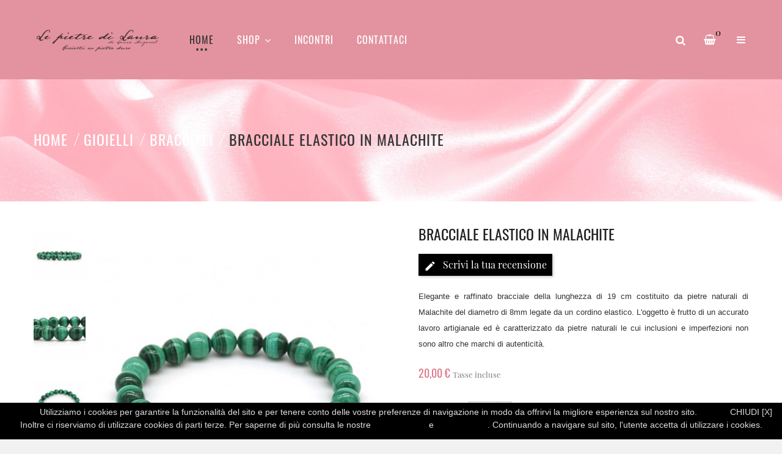

--- FILE ---
content_type: text/html; charset=utf-8
request_url: https://www.lepietredilaura.com/shop/bracciali-in-pietre-dure-naturali/117-bracciale-elastico-in-malachite.html
body_size: 16536
content:
<!doctype html>
<html lang="it">
<head>
	
		
  <meta charset="utf-8">


  <meta http-equiv="x-ua-compatible" content="ie=edge">



<link rel="canonical" href="https://www.lepietredilaura.com/shop/bracciali-in-pietre-dure-naturali/117-bracciale-elastico-in-malachite.html">

  <title>Bracciale elastico in Malachite</title>
  <meta name="description" content="Bracciale elastico in malachite di circa 19 cm. La qualità e le pietre dure naturali utilizzate rendono unico questo gioiello artigianale.">
  <meta name="keywords" content="">
        <link rel="canonical" href="https://www.lepietredilaura.com/shop/bracciali-in-pietre-dure-naturali/117-bracciale-elastico-in-malachite.html">
    
        
  

<link rel="dns-prefetch" href="//www.google-analytics.com" />
<link rel="dns-prefetch" href="//www.googletagmanager.com" />
<link rel="preconnect" href="//www.google-analytics.com" />
<link rel="preconnect" href="//www.googletagmanager.com" />



  <meta name="viewport" content="width=device-width, initial-scale=1">



  <link rel="icon" type="image/vnd.microsoft.icon" href="https://www.lepietredilaura.com/shop/img/favicon.ico?1765276791">
  <link rel="shortcut icon" type="image/x-icon" href="https://www.lepietredilaura.com/shop/img/favicon.ico?1765276791">



    <link rel="stylesheet" href="https://www.lepietredilaura.com/shop/themes/tara3/assets/css/theme.css" type="text/css" media="all">
  <link rel="stylesheet" href="https://www.lepietredilaura.com/shop/modules/blockreassurance/views/dist/front.css" type="text/css" media="all">
  <link rel="stylesheet" href="https://www.lepietredilaura.com/shop/modules/ps_searchbar/ps_searchbar.css" type="text/css" media="all">
  <link rel="stylesheet" href="https://www.lepietredilaura.com/shop/themes/tara3/assets/field-js/fancybox/jquery.fancybox.css" type="text/css" media="all">
  <link rel="stylesheet" href="https://www.lepietredilaura.com/shop/modules/paypal/views/css/paypal_fo.css" type="text/css" media="all">
  <link rel="stylesheet" href="https://www.lepietredilaura.com/shop/modules/fieldthemecustomizer/views/css/font-awesome/font-awesome.css" type="text/css" media="all">
  <link rel="stylesheet" href="https://www.lepietredilaura.com/shop/modules/fieldthemecustomizer/views/css/font-ionicons/font-ionicons.css" type="text/css" media="all">
  <link rel="stylesheet" href="https://www.lepietredilaura.com/shop/modules/fieldthemecustomizer/views/css/owlcarousel/owl.carousel.min.css" type="text/css" media="all">
  <link rel="stylesheet" href="https://www.lepietredilaura.com/shop/modules/fieldthemecustomizer/views/css/owlcarousel/owl.theme.default.min.css" type="text/css" media="all">
  <link rel="stylesheet" href="https://www.lepietredilaura.com/shop/modules/fieldmegamenu/views/css/hook/fieldmegamenu.css" type="text/css" media="all">
  <link rel="stylesheet" href="https://www.lepietredilaura.com/shop/modules/fieldslideshow/css/style.css" type="text/css" media="all">
  <link rel="stylesheet" href="https://www.lepietredilaura.com/shop/modules/fieldblocktags/fieldblocktags.css" type="text/css" media="all">
  <link rel="stylesheet" href="https://www.lepietredilaura.com/shop/modules/smartblogcategories/css/smartblogcategories.css" type="text/css" media="all">
  <link rel="stylesheet" href="https://www.lepietredilaura.com/shop/modules/productcomments/views/css/productcomments.css" type="text/css" media="all">
  <link rel="stylesheet" href="https://www.lepietredilaura.com/shop/js/jquery/ui/themes/base/minified/jquery-ui.min.css" type="text/css" media="all">
  <link rel="stylesheet" href="https://www.lepietredilaura.com/shop/js/jquery/ui/themes/base/minified/jquery.ui.theme.min.css" type="text/css" media="all">
  <link rel="stylesheet" href="https://www.lepietredilaura.com/shop/js/jquery/plugins/bxslider/jquery.bxslider.css" type="text/css" media="all">
  <link rel="stylesheet" href="https://www.lepietredilaura.com/shop/themes/child_tara3/assets/field-css/field_style.css" type="text/css" media="all">
  <link rel="stylesheet" href="https://www.lepietredilaura.com/shop/modules/fieldthemecustomizer/views/css/front/configCss-1.css" type="text/css" media="all">
  <link rel="stylesheet" href="https://www.lepietredilaura.com/shop/themes/child_tara3/assets/css/custom.css" type="text/css" media="all">




    <script  src="https://www.lepietredilaura.com/shop/themes/tara3/assets/field-js/jquery-1.11.0.min.js" ></script>


  <script >
        var baseDir = "https:\/\/www.lepietredilaura.com\/shop\/";
        var prestashop = {"cart":{"products":[],"totals":{"total":{"type":"total","label":"Totale","amount":0,"value":"0,00\u00a0\u20ac"},"total_including_tax":{"type":"total","label":"Totale (tasse incl.)","amount":0,"value":"0,00\u00a0\u20ac"},"total_excluding_tax":{"type":"total","label":"Totale (tasse escl.)","amount":0,"value":"0,00\u00a0\u20ac"}},"subtotals":{"products":{"type":"products","label":"Totale parziale","amount":0,"value":"0,00\u00a0\u20ac"},"discounts":null,"shipping":{"type":"shipping","label":"Spedizione","amount":0,"value":""},"tax":null},"products_count":0,"summary_string":"0 articoli","vouchers":{"allowed":1,"added":[]},"discounts":[{"id_cart_rule":null,"id_customer":"0","date_from":"2025-01-01 16:00:00","date_to":"2027-01-31 14:00:00","description":"","quantity":"999","quantity_per_user":"1","priority":"1","partial_use":"1","code":"","minimum_amount":"1.000000","minimum_amount_tax":"0","minimum_amount_currency":"1","minimum_amount_shipping":"0","country_restriction":"0","carrier_restriction":"0","group_restriction":"0","cart_rule_restriction":"0","product_restriction":"1","shop_restriction":"0","free_shipping":"1","reduction_percent":"0.00","reduction_amount":"0.000000","reduction_tax":"0","reduction_currency":"1","reduction_product":"0","reduction_exclude_special":"1","gift_product":"0","gift_product_attribute":"0","highlight":"1","active":"1","date_add":"2024-01-27 16:32:36","date_upd":"2025-12-15 18:03:42","id_lang":null,"name":null,"quantity_for_user":1}],"minimalPurchase":0,"minimalPurchaseRequired":""},"currency":{"id":1,"name":"Euro","iso_code":"EUR","iso_code_num":"978","sign":"\u20ac"},"customer":{"lastname":null,"firstname":null,"email":null,"birthday":null,"newsletter":null,"newsletter_date_add":null,"optin":null,"website":null,"company":null,"siret":null,"ape":null,"is_logged":false,"gender":{"type":null,"name":null},"addresses":[]},"country":{"id_zone":"9","id_currency":"0","call_prefix":"39","iso_code":"IT","active":"1","contains_states":"1","need_identification_number":"0","need_zip_code":"1","zip_code_format":"NNNNN","display_tax_label":"1","name":"Italia","id":10},"language":{"name":"Italiano (Italian)","iso_code":"it","locale":"it-IT","language_code":"it","active":"1","is_rtl":"0","date_format_lite":"d\/m\/Y","date_format_full":"d\/m\/Y H:i:s","id":1},"page":{"title":"","canonical":"https:\/\/www.lepietredilaura.com\/shop\/bracciali-in-pietre-dure-naturali\/117-bracciale-elastico-in-malachite.html","meta":{"title":"Bracciale elastico in Malachite","description":"Bracciale elastico in malachite di circa 19 cm. La qualit\u00e0 e le pietre dure naturali utilizzate rendono unico questo gioiello artigianale.","keywords":"","robots":"index"},"page_name":"product","body_classes":{"lang-it":true,"lang-rtl":false,"country-IT":true,"currency-EUR":true,"layout-full-width":true,"page-product":true,"tax-display-enabled":true,"page-customer-account":false,"product-id-117":true,"product-Bracciale elastico in Malachite":true,"product-id-category-11":true,"product-id-manufacturer-15":true,"product-id-supplier-0":true,"product-available-for-order":true},"admin_notifications":[],"password-policy":{"feedbacks":{"0":"Molto debole","1":"Debole","2":"Media","3":"Forte","4":"Molto forte","Straight rows of keys are easy to guess":"I tasti consecutivi sono facili da indovinare","Short keyboard patterns are easy to guess":"Gli schemi brevi sulla tastiera sono facili da indovinare","Use a longer keyboard pattern with more turns":"Utilizza uno schema pi\u00f9 lungo sulla tastiera con pi\u00f9 variazioni","Repeats like \"aaa\" are easy to guess":"Le ripetizioni come \u201caaa\u201d sono facili da indovinare","Repeats like \"abcabcabc\" are only slightly harder to guess than \"abc\"":"Le ripetizioni come \u201cabcabcabc\u201d sono solo leggermente pi\u00f9 difficili da indovinare rispetto ad \u201cabc\u201d","Sequences like abc or 6543 are easy to guess":"Le sequenze come \"abc\" o 6543 sono facili da indovinare","Recent years are easy to guess":"Gli anni recenti sono facili da indovinare","Dates are often easy to guess":"Le date sono spesso facili da indovinare","This is a top-10 common password":"Questa \u00e8 una delle 10 password pi\u00f9 comuni","This is a top-100 common password":"Questa \u00e8 una delle 100 password pi\u00f9 comuni","This is a very common password":"Questa password \u00e8 molto comune","This is similar to a commonly used password":"Questa password \u00e8 simile a un\u2019altra comunemente utilizzata","A word by itself is easy to guess":"Una parola di per s\u00e9 \u00e8 facile da indovinare","Names and surnames by themselves are easy to guess":"Nomi e cognomi sono di per s\u00e9 facili da indovinare","Common names and surnames are easy to guess":"Nomi e cognomi comuni sono facili da indovinare","Use a few words, avoid common phrases":"Utilizza diverse parole, evita le frasi comuni","No need for symbols, digits, or uppercase letters":"Nessun bisogno di simboli, cifre o lettere maiuscole","Avoid repeated words and characters":"Evita parole e caratteri ripetuti","Avoid sequences":"Evita le sequenze","Avoid recent years":"Evita gli anni recenti","Avoid years that are associated with you":"Evita gli anni associati a te","Avoid dates and years that are associated with you":"Evita date e anni associati a te","Capitalization doesn't help very much":"Le maiuscole non sono molto efficaci","All-uppercase is almost as easy to guess as all-lowercase":"Tutto maiuscolo \u00e8 quasi altrettanto facile da indovinare di tutto minuscolo","Reversed words aren't much harder to guess":"Le parole al contrario non sono molto pi\u00f9 difficili da indovinare","Predictable substitutions like '@' instead of 'a' don't help very much":"Sostituzioni prevedibili come \"@\" invece di \"a\" non sono molto efficaci","Add another word or two. Uncommon words are better.":"Aggiungi una o due parole in pi\u00f9. Le parole insolite sono pi\u00f9 sicure."}}},"shop":{"name":"Le pietre di Laura","logo":"https:\/\/www.lepietredilaura.com\/shop\/img\/logo-1765276791.jpg","stores_icon":"https:\/\/www.lepietredilaura.com\/shop\/img\/logo_stores.png","favicon":"https:\/\/www.lepietredilaura.com\/shop\/img\/favicon.ico"},"core_js_public_path":"\/shop\/themes\/","urls":{"base_url":"https:\/\/www.lepietredilaura.com\/shop\/","current_url":"https:\/\/www.lepietredilaura.com\/shop\/bracciali-in-pietre-dure-naturali\/117-bracciale-elastico-in-malachite.html","shop_domain_url":"https:\/\/www.lepietredilaura.com","img_ps_url":"https:\/\/www.lepietredilaura.com\/shop\/img\/","img_cat_url":"https:\/\/www.lepietredilaura.com\/shop\/img\/c\/","img_lang_url":"https:\/\/www.lepietredilaura.com\/shop\/img\/l\/","img_prod_url":"https:\/\/www.lepietredilaura.com\/shop\/img\/p\/","img_manu_url":"https:\/\/www.lepietredilaura.com\/shop\/img\/m\/","img_sup_url":"https:\/\/www.lepietredilaura.com\/shop\/img\/su\/","img_ship_url":"https:\/\/www.lepietredilaura.com\/shop\/img\/s\/","img_store_url":"https:\/\/www.lepietredilaura.com\/shop\/img\/st\/","img_col_url":"https:\/\/www.lepietredilaura.com\/shop\/img\/co\/","img_url":"https:\/\/www.lepietredilaura.com\/shop\/themes\/child_tara3\/assets\/img\/","css_url":"https:\/\/www.lepietredilaura.com\/shop\/themes\/child_tara3\/assets\/css\/","js_url":"https:\/\/www.lepietredilaura.com\/shop\/themes\/child_tara3\/assets\/js\/","pic_url":"https:\/\/www.lepietredilaura.com\/shop\/upload\/","theme_assets":"https:\/\/www.lepietredilaura.com\/shop\/themes\/child_tara3\/assets\/","theme_dir":"https:\/\/www.lepietredilaura.com\/shop\/themes\/child_tara3\/","pages":{"address":"https:\/\/www.lepietredilaura.com\/shop\/indirizzo","addresses":"https:\/\/www.lepietredilaura.com\/shop\/indirizzi","authentication":"https:\/\/www.lepietredilaura.com\/shop\/login","manufacturer":"https:\/\/www.lepietredilaura.com\/shop\/pietre-dure-naturali","cart":"https:\/\/www.lepietredilaura.com\/shop\/carrello","category":"https:\/\/www.lepietredilaura.com\/shop\/index.php?controller=category","cms":"https:\/\/www.lepietredilaura.com\/shop\/index.php?controller=cms","contact":"https:\/\/www.lepietredilaura.com\/shop\/contattaci","discount":"https:\/\/www.lepietredilaura.com\/shop\/buoni-sconto","guest_tracking":"https:\/\/www.lepietredilaura.com\/shop\/tracciatura-ospite","history":"https:\/\/www.lepietredilaura.com\/shop\/cronologia-ordini","identity":"https:\/\/www.lepietredilaura.com\/shop\/dati-personali","index":"https:\/\/www.lepietredilaura.com\/shop\/","my_account":"https:\/\/www.lepietredilaura.com\/shop\/account","order_confirmation":"https:\/\/www.lepietredilaura.com\/shop\/conferma-ordine","order_detail":"https:\/\/www.lepietredilaura.com\/shop\/index.php?controller=order-detail","order_follow":"https:\/\/www.lepietredilaura.com\/shop\/segui-ordine","order":"https:\/\/www.lepietredilaura.com\/shop\/ordine","order_return":"https:\/\/www.lepietredilaura.com\/shop\/index.php?controller=order-return","order_slip":"https:\/\/www.lepietredilaura.com\/shop\/buono-ordine","pagenotfound":"https:\/\/www.lepietredilaura.com\/shop\/pagina-non-trovata","password":"https:\/\/www.lepietredilaura.com\/shop\/recupero-password","pdf_invoice":"https:\/\/www.lepietredilaura.com\/shop\/index.php?controller=pdf-invoice","pdf_order_return":"https:\/\/www.lepietredilaura.com\/shop\/index.php?controller=pdf-order-return","pdf_order_slip":"https:\/\/www.lepietredilaura.com\/shop\/index.php?controller=pdf-order-slip","prices_drop":"https:\/\/www.lepietredilaura.com\/shop\/gioielli-in-pietre-dure-in-offerta","product":"https:\/\/www.lepietredilaura.com\/shop\/index.php?controller=product","registration":"https:\/\/www.lepietredilaura.com\/shop\/index.php?controller=registration","search":"https:\/\/www.lepietredilaura.com\/shop\/ricerca","sitemap":"https:\/\/www.lepietredilaura.com\/shop\/mappa-del-sito","stores":"https:\/\/www.lepietredilaura.com\/shop\/negozi","supplier":"https:\/\/www.lepietredilaura.com\/shop\/fornitori","new_products":"https:\/\/www.lepietredilaura.com\/shop\/nuovi-gioielli-pietre-dure-naturali","brands":"https:\/\/www.lepietredilaura.com\/shop\/pietre-dure-naturali","register":"https:\/\/www.lepietredilaura.com\/shop\/index.php?controller=registration","order_login":"https:\/\/www.lepietredilaura.com\/shop\/ordine?login=1"},"alternative_langs":[],"actions":{"logout":"https:\/\/www.lepietredilaura.com\/shop\/?mylogout="},"no_picture_image":{"bySize":{"cart_default":{"url":"https:\/\/www.lepietredilaura.com\/shop\/img\/p\/it-default-cart_default.jpg","width":90,"height":110},"small_default":{"url":"https:\/\/www.lepietredilaura.com\/shop\/img\/p\/it-default-small_default.jpg","width":130,"height":158},"home_default":{"url":"https:\/\/www.lepietredilaura.com\/shop\/img\/p\/it-default-home_default.jpg","width":370,"height":449},"medium_default":{"url":"https:\/\/www.lepietredilaura.com\/shop\/img\/p\/it-default-medium_default.jpg","width":400,"height":486},"large_default":{"url":"https:\/\/www.lepietredilaura.com\/shop\/img\/p\/it-default-large_default.jpg","width":570,"height":692}},"small":{"url":"https:\/\/www.lepietredilaura.com\/shop\/img\/p\/it-default-cart_default.jpg","width":90,"height":110},"medium":{"url":"https:\/\/www.lepietredilaura.com\/shop\/img\/p\/it-default-home_default.jpg","width":370,"height":449},"large":{"url":"https:\/\/www.lepietredilaura.com\/shop\/img\/p\/it-default-large_default.jpg","width":570,"height":692},"legend":""}},"configuration":{"display_taxes_label":true,"display_prices_tax_incl":true,"is_catalog":false,"show_prices":true,"opt_in":{"partner":false},"quantity_discount":{"type":"price","label":"Prezzo unitario"},"voucher_enabled":1,"return_enabled":0},"field_required":[],"breadcrumb":{"links":[{"title":"Home","url":"https:\/\/www.lepietredilaura.com\/shop\/"},{"title":"Gioielli","url":"https:\/\/www.lepietredilaura.com\/shop\/27-gioielli-pietre-dure-naturali"},{"title":"Bracciali","url":"https:\/\/www.lepietredilaura.com\/shop\/11-bracciali-in-pietre-dure-naturali"},{"title":"Bracciale elastico in Malachite","url":"https:\/\/www.lepietredilaura.com\/shop\/bracciali-in-pietre-dure-naturali\/117-bracciale-elastico-in-malachite.html"}],"count":4},"link":{"protocol_link":"https:\/\/","protocol_content":"https:\/\/"},"time":1769090658,"static_token":"5c434ae1d2c036c4af3c2eefbecfa25a","token":"0d6553748231114cda167424284d0cbf","debug":false};
        var psr_icon_color = "#F19D76";
        var showcat = "0";
        var text_nopr = "Inserisci 3 o pi\u00f9 parole chiave";
      </script>



  




        		<script>
			var LANG_RTL =0;
			var langIso = 'it';
			var baseUri = 'https://www.lepietredilaura.com/shop/';
						var FIELD_enableCountdownTimer = true;
									var FIELD_stickyMenu = true;
									var FIELD_stickySearch = true;
									var FIELD_stickyCart = true;
									var FIELD_mainLayout = 'fullwidth';
						var countdownDay = 'Day';
			var countdownDays = 'Days';
			var countdownHour = 'Hr';
			var countdownHours = 'Hours';
			var countdownMinute = 'Min';
			var countdownMinutes = 'Mins';
			var countdownSecond = 'Sec';
			var countdownSeconds = 'Secs';
		</script>
	
<meta property="og:type" content="product">
<meta property="og:url" content="https://www.lepietredilaura.com/shop/bracciali-in-pietre-dure-naturali/117-bracciale-elastico-in-malachite.html">
<meta property="og:title" content="Bracciale elastico in Malachite">
<meta property="og:brand" content="Le pietre di Laura">
<meta property="og:site_name" content="Le pietre di Laura">
<meta property="og:description" content="Bracciale elastico in malachite di circa 19 cm. La qualità e le pietre dure naturali utilizzate rendono unico questo gioiello artigianale.">
<meta property="og:image" content="https://www.lepietredilaura.com/shop/img/p/1/5/8/0/1580-large_default.jpg">
<meta property="product:pretax_price:amount" content="16.393443">
<meta property="product:pretax_price:currency" content="EUR">
<meta property="product:price:amount" content="20">
<meta property="product:price:currency" content="EUR">
<meta property="product:weight:value" content="1.000000">
<meta property="product:weight:units" content="kg">
<meta property="product:brand" content="Le pietre di Laura">

</head>

<body id="product" class="lang-it country-it currency-eur layout-full-width page-product tax-display-enabled product-id-117 product-bracciale-elastico-in-malachite product-id-category-11 product-id-manufacturer-15 product-id-supplier-0 product-available-for-order fullwidth">
		
		
	
	<main>
		
					

		<header id="header">
			
				
    <div class="header-banner">
        
    </div>



    <nav class="header-nav">
        <div class="container">            
			<div class="hidden-lg-up text-xs-center" id="_mobile_logo"></div>
			<div id="header-moblie" class="hidden-lg-up text-xs-center mobile">
				<div class="float-xs-left" id="field-menu-icon">
					<i class="fa fa-bars"></i>
				</div>
				<div class="float-xs-left" id="_mobile_search"></div>
				<div class="float-xs-left" id="_mobile_cart"></div>
				<div class="float-xs-left" id="_mobile_user_info"></div>
				<div class="align-self-center float-xs-left" id="_mobile_setting">
					<div class="icon-setting"  id="dropdownSettingButton" data-toggle="dropdown" aria-haspopup="true" aria-expanded="false" role="button">
						<i class="fa fa-cog" aria-hidden="true"></i>
					</div>
					<div class="dropdown-menu" aria-labelledby="dropdownSettingButton" role="menu">
						<div id="_mobile_language_selector"></div>
						<div id="_mobile_currency_selector"></div>
					</div>
					<div class="clearfix"></div>
				</div>
			</div>
        </div>
    </nav>



    <div id="header-sticky" class="header-top">
			<div class="">
				<div class="hidden-md-down" id="_desktop_logo">
											<a href="https://www.lepietredilaura.com/shop/">
							<img class="logo img-responsive" src="https://www.lepietredilaura.com/shop/img/logo-1765276791.jpg" alt="Le pietre di Laura">
						</a>
									</div>
				<div class="hidden-md-down pull-right" id="sticky_top">
					<div class="setting-desktop dropdown js-dropdown hidden-sm-down">
						<div class="icon-setting-desktop"  id="dropdownSettingButton-desktop" data-toggle="dropdown" aria-haspopup="true" aria-expanded="false" role="button">
							<i class="fa fa-bars" aria-hidden="true"></i>
						</div>
						<div class="dropdown-menu" aria-labelledby="dropdownSettingButton-desktop" role="menu">
							
							<div id="_desktop_currency_selector">
	<ul class="image-currency">
					<li  class="current" >
				€ EUR
			</li>
			</ul>
</div>

							<div id="_desktop_user_info">
            <div class="button-popup-signin" title="Accedi al tuo account">
            <i class="fa fa-key"></i>
            <span class="hidden-md-down">Registrati</span>
        </div>
        <div class="button-popup-create-account hidden-md-down" title="Crea un account">
            <i class="fa fa-user-plus"></i>
            <span class="hidden-md-down">Crea un account</span>
        </div>
    </div>
						</div>
					</div>
											<div id="_desktop_cart">
    <div class="blockcart cart-preview" data-refresh-url="//www.lepietredilaura.com/shop/module/ps_shoppingcart/ajax">
        <div class="click-cart">
            <i class="fa fa-shopping-cart"></i>
            <span class="hidden-md-down d-none text_cart">Carrello</span>
            <span class="cart-products-count">0</span>
        </div>
    </div>
</div>										    <div id="_desktop_search" class="fieldsearch">
        <div class="button-search"><i class="fa fa-search"></i></div>
    </div>

				</div>
				<div class="position-static" id="header-menu">
					    <div class="container">
        <div class="row">
            <div id="_desktop_fieldmegamenu" class="fieldmegamenu">
                <ul>
                    
                        <li class="root root-1 ">
                            <div class="root-item no-description pull-left">

                                <a href="/shop/" >                                    <div class="title title_font"><span class="fa menu-home"></span><span class="title-text">HOME</span></div>
                                                                        </a>                            </div>
                            
                        </li>

                    
                        <li class="root root-8 ">
                            <div class="root-item no-description pull-left">

                                <a href="/shop/2-home" >                                    <div class="title title_font"><span class="title-text">Shop</span><span class="icon-has-sub fa fa-angle-down hidden-sm-down"></span></div>
                                                                        </a>                            </div>
                                                            <div data-toggle="collapse" data-parent="#_mobile_fieldmegamenu" data-target="#submegamenu-8" class="collapsed-menu collapsed hidden-lg-up pull-right" aria-expanded="false" role="button">
                                    <i class="fa fa-plus add"></i>
                                    <i class="fa fa-minus remove"></i>
                                </div>
                                <ul id="submegamenu-8" class="menu-items  col-xs-12 collapse">

                                    
                                                                            
                                            <li class="menu-item menu-item-24 depth-1 category   ">

                                                
                                                    <div class="title title_font">
                                                        <a href="https://www.lepietredilaura.com/shop/11-bracciali-in-pietre-dure-naturali" >                                                            Bracciali
                                                                                                                        </a>                                                    </div>


                                                

                                                
                                            
                                            
                                                                                                                            <div data-toggle="collapse" data-parent="#submegamenu-8" data-target="#submenu-25" class="collapsed-menu collapsed hidden-sm-up pull-right" aria-expanded="false" role="button">
                                                <i class="fa fa-plus add"></i>
                                                <i class="fa fa-minus remove"></i>
                                            </div>
                                            <div class="has_icon hidden-sm-down pull-right">
                                                <i class="fa open"></i>
                                            </div>
                                            <ul id="submenu-25" class="submenu submenu-depth-2 collapse">
                                            
                                            <li class="menu-item menu-item-25 depth-2 category   ">

                                                
                                                    <div class="title">
                                                        <a href="https://www.lepietredilaura.com/shop/15-bracciali-elastici-pietre-dure-semi-preziose" >                                                            Elastici
                                                                                                                        </a>                                                    </div>


                                                

                                                                                                </li>
                                            
                                            
                                            
                                                                                
                                            <li class="menu-item menu-item-26 depth-2 category   ">

                                                
                                                    <div class="title">
                                                        <a href="https://www.lepietredilaura.com/shop/16-bracciali-regolabili-pietre-dure-semi-preziose" >                                                            Regolabili
                                                                                                                        </a>                                                    </div>


                                                

                                                                                                </li>
                                            
                                            
                                            
                                                                                                                                </ul></li>
                                            
                                            <li class="menu-item menu-item-27 depth-1 category   ">

                                                
                                                    <div class="title title_font">
                                                        <a href="https://www.lepietredilaura.com/shop/10-collane-con-pietre-dure-naturali" >                                                            Collane
                                                                                                                        </a>                                                    </div>


                                                

                                                
                                            
                                            
                                                                                                                            <div data-toggle="collapse" data-parent="#submegamenu-8" data-target="#submenu-28" class="collapsed-menu collapsed hidden-sm-up pull-right" aria-expanded="false" role="button">
                                                <i class="fa fa-plus add"></i>
                                                <i class="fa fa-minus remove"></i>
                                            </div>
                                            <div class="has_icon hidden-sm-down pull-right">
                                                <i class="fa open"></i>
                                            </div>
                                            <ul id="submenu-28" class="submenu submenu-depth-2 collapse">
                                            
                                            <li class="menu-item menu-item-28 depth-2 category   ">

                                                
                                                    <div class="title">
                                                        <a href="https://www.lepietredilaura.com/shop/17-collane-con-pietre-dure" >                                                            Pietre dure
                                                                                                                        </a>                                                    </div>


                                                

                                                                                                </li>
                                            
                                            
                                            
                                                                                
                                            <li class="menu-item menu-item-29 depth-2 category   ">

                                                
                                                    <div class="title">
                                                        <a href="https://www.lepietredilaura.com/shop/18-collane-con-cristalli-fatte-a-mano" >                                                            Cristalli
                                                                                                                        </a>                                                    </div>


                                                

                                                                                                </li>
                                            
                                            
                                            
                                                                                                                                </ul></li>
                                            
                                            <li class="menu-item menu-item-30 depth-1 category   ">

                                                
                                                    <div class="title title_font">
                                                        <a href="https://www.lepietredilaura.com/shop/19-gioielli-ambra-baltica-naturale" >                                                            Ambra
                                                                                                                        </a>                                                    </div>


                                                

                                                
                                            
                                            
                                                                                                                            <div data-toggle="collapse" data-parent="#submegamenu-8" data-target="#submenu-39" class="collapsed-menu collapsed hidden-sm-up pull-right" aria-expanded="false" role="button">
                                                <i class="fa fa-plus add"></i>
                                                <i class="fa fa-minus remove"></i>
                                            </div>
                                            <div class="has_icon hidden-sm-down pull-right">
                                                <i class="fa open"></i>
                                            </div>
                                            <ul id="submenu-39" class="submenu submenu-depth-2 collapse">
                                            
                                            <li class="menu-item menu-item-39 depth-2 category   ">

                                                
                                                    <div class="title">
                                                        <a href="https://www.lepietredilaura.com/shop/20-bracciali-con-ambra" >                                                            Bracciali
                                                                                                                        </a>                                                    </div>


                                                

                                                                                                </li>
                                            
                                            
                                            
                                                                                
                                            <li class="menu-item menu-item-37 depth-2 category   ">

                                                
                                                    <div class="title">
                                                        <a href="https://www.lepietredilaura.com/shop/21-collane-con-ambra-naturale" >                                                            Collane
                                                                                                                        </a>                                                    </div>


                                                

                                                                                                </li>
                                            
                                            
                                            
                                                                                
                                            <li class="menu-item menu-item-88 depth-2 category   ">

                                                
                                                    <div class="title">
                                                        <a href="https://www.lepietredilaura.com/shop/22-rosari" >                                                            Rosari
                                                                                                                        </a>                                                    </div>


                                                

                                                                                                </li>
                                            
                                            
                                            
                                                                                
                                            <li class="menu-item menu-item-101 depth-2 category   ">

                                                
                                                    <div class="title">
                                                        <a href="https://www.lepietredilaura.com/shop/41-collari-per-animali" >                                                            Collari per animali
                                                                                                                        </a>                                                    </div>


                                                

                                                                                                </li>
                                            
                                            
                                            
                                                                                                                                </ul></li>
                                            
                                            <li class="menu-item menu-item-31 depth-1 category   ">

                                                
                                                    <div class="title title_font">
                                                        <a href="https://www.lepietredilaura.com/shop/14-orecchini-pietre-naturali" >                                                            Orecchini
                                                                                                                        </a>                                                    </div>


                                                

                                                
                                            
                                            
                                                                                                                            <div data-toggle="collapse" data-parent="#submegamenu-8" data-target="#submenu-32" class="collapsed-menu collapsed hidden-sm-up pull-right" aria-expanded="false" role="button">
                                                <i class="fa fa-plus add"></i>
                                                <i class="fa fa-minus remove"></i>
                                            </div>
                                            <div class="has_icon hidden-sm-down pull-right">
                                                <i class="fa open"></i>
                                            </div>
                                            <ul id="submenu-32" class="submenu submenu-depth-2 collapse">
                                            
                                            <li class="menu-item menu-item-32 depth-2 category   ">

                                                
                                                    <div class="title">
                                                        <a href="https://www.lepietredilaura.com/shop/23-orecchini-con-pietre-dure-pendenti" >                                                            Pendenti
                                                                                                                        </a>                                                    </div>


                                                

                                                                                                </li>
                                            
                                            
                                            
                                                                                
                                            <li class="menu-item menu-item-92 depth-2 category   ">

                                                
                                                    <div class="title">
                                                        <a href="https://www.lepietredilaura.com/shop/34-orecchini-a-lobo-con-pietre-dure" >                                                            A lobo
                                                                                                                        </a>                                                    </div>


                                                

                                                                                                </li>
                                            
                                            
                                            
                                                                                                                                </ul></li>
                                            
                                            <li class="menu-item menu-item-33 depth-1 category   ">

                                                
                                                    <div class="title title_font">
                                                        <a href="https://www.lepietredilaura.com/shop/13-anelli-pietre-dure-artigianali" >                                                            Anelli
                                                                                                                        </a>                                                    </div>


                                                

                                                
                                            
                                            
                                                                                                                            <div data-toggle="collapse" data-parent="#submegamenu-8" data-target="#submenu-34" class="collapsed-menu collapsed hidden-sm-up pull-right" aria-expanded="false" role="button">
                                                <i class="fa fa-plus add"></i>
                                                <i class="fa fa-minus remove"></i>
                                            </div>
                                            <div class="has_icon hidden-sm-down pull-right">
                                                <i class="fa open"></i>
                                            </div>
                                            <ul id="submenu-34" class="submenu submenu-depth-2 collapse">
                                            
                                            <li class="menu-item menu-item-34 depth-2 category   ">

                                                
                                                    <div class="title">
                                                        <a href="https://www.lepietredilaura.com/shop/24-gioielli-anelli-pietre-dure-chips-perline" >                                                            Chips e perline
                                                                                                                        </a>                                                    </div>


                                                

                                                                                                </li>
                                            
                                            
                                            
                                                                                
                                            <li class="menu-item menu-item-89 depth-2 category   ">

                                                
                                                    <div class="title">
                                                        <a href="https://www.lepietredilaura.com/shop/26-gioielli-anelli-regolabili-pietre-dure" >                                                            Regolabili
                                                                                                                        </a>                                                    </div>


                                                

                                                                                                </li>
                                            
                                            
                                            
                                                                                                                                </ul></li>
                                            
                                            <li class="menu-item menu-item-86 depth-1 category   ">

                                                
                                                    <div class="title title_font">
                                                        <a href="https://www.lepietredilaura.com/shop/12-rosari" >                                                            Rosari
                                                                                                                        </a>                                                    </div>


                                                

                                                
                                            
                                            
                                                                                                                            <div data-toggle="collapse" data-parent="#submegamenu-8" data-target="#submenu-87" class="collapsed-menu collapsed hidden-sm-up pull-right" aria-expanded="false" role="button">
                                                <i class="fa fa-plus add"></i>
                                                <i class="fa fa-minus remove"></i>
                                            </div>
                                            <div class="has_icon hidden-sm-down pull-right">
                                                <i class="fa open"></i>
                                            </div>
                                            <ul id="submenu-87" class="submenu submenu-depth-2 collapse">
                                            
                                            <li class="menu-item menu-item-87 depth-2 category   ">

                                                
                                                    <div class="title">
                                                        <a href="https://www.lepietredilaura.com/shop/30-rosari-cristiani" >                                                            Cristiani
                                                                                                                        </a>                                                    </div>


                                                

                                                                                                </li>
                                            
                                            
                                            
                                                                                
                                            <li class="menu-item menu-item-93 depth-2 category   ">

                                                
                                                    <div class="title">
                                                        <a href="https://www.lepietredilaura.com/shop/36-rosari-tibetani" >                                                            Tibetani
                                                                                                                        </a>                                                    </div>


                                                

                                                                                                </li>
                                            
                                            
                                            
                                                                                                                                </ul></li>
                                            
                                            <li class="menu-item menu-item-42 depth-1 category   ">

                                                
                                                    <div class="title title_font">
                                                        <a href="https://www.lepietredilaura.com/shop/28-minerali-pietre-dure-semi-preziose" >                                                            Minerali
                                                                                                                        </a>                                                    </div>


                                                

                                                
                                            
                                            
                                                                                                                            <div data-toggle="collapse" data-parent="#submegamenu-8" data-target="#submenu-43" class="collapsed-menu collapsed hidden-sm-up pull-right" aria-expanded="false" role="button">
                                                <i class="fa fa-plus add"></i>
                                                <i class="fa fa-minus remove"></i>
                                            </div>
                                            <div class="has_icon hidden-sm-down pull-right">
                                                <i class="fa open"></i>
                                            </div>
                                            <ul id="submenu-43" class="submenu submenu-depth-2 collapse">
                                            
                                            <li class="menu-item menu-item-43 depth-2 category   ">

                                                
                                                    <div class="title">
                                                        <a href="https://www.lepietredilaura.com/shop/29-pietre-grezze-semi-preziose-naturali" >                                                            Pietre grezze
                                                                                                                        </a>                                                    </div>


                                                

                                                                                                </li>
                                            
                                            
                                            
                                                                                                                                </ul></li>
                                            
                                            <li class="menu-item menu-item-90 depth-1 category   ">

                                                
                                                    <div class="title title_font">
                                                        <a href="https://www.lepietredilaura.com/shop/32-accessori-pietre-naturali" >                                                            Accessori
                                                                                                                        </a>                                                    </div>


                                                

                                                
                                            
                                            
                                                                                                                            <div data-toggle="collapse" data-parent="#submegamenu-8" data-target="#submenu-117" class="collapsed-menu collapsed hidden-sm-up pull-right" aria-expanded="false" role="button">
                                                <i class="fa fa-plus add"></i>
                                                <i class="fa fa-minus remove"></i>
                                            </div>
                                            <div class="has_icon hidden-sm-down pull-right">
                                                <i class="fa open"></i>
                                            </div>
                                            <ul id="submenu-117" class="submenu submenu-depth-2 collapse">
                                            
                                            <li class="menu-item menu-item-117 depth-2 category   ">

                                                
                                                    <div class="title">
                                                        <a href="https://www.lepietredilaura.com/shop/43-fermagli-per-capelli" >                                                            Fermagli per capelli
                                                                                                                        </a>                                                    </div>


                                                

                                                                                                </li>
                                            
                                            
                                            
                                                                                
                                            <li class="menu-item menu-item-91 depth-2 category   ">

                                                
                                                    <div class="title">
                                                        <a href="https://www.lepietredilaura.com/shop/31-portachiavi" >                                                            Portachiavi
                                                                                                                        </a>                                                    </div>


                                                

                                                                                                </li>
                                            
                                            
                                            
                                                                                
                                            <li class="menu-item menu-item-94 depth-2 category   ">

                                                
                                                    <div class="title">
                                                        <a href="https://www.lepietredilaura.com/shop/38-cordini-per-occhiali" >                                                            Cordini per occhiali
                                                                                                                        </a>                                                    </div>


                                                

                                                                                                </li>
                                            
                                            
                                            
                                                                                
                                            <li class="menu-item menu-item-128 depth-2 category   ">

                                                
                                                    <div class="title">
                                                        <a href="https://www.lepietredilaura.com/shop/53-ciondoli" >                                                            Ciondoli
                                                                                                                        </a>                                                    </div>


                                                

                                                                                                </li>
                                            
                                            
                                            
                                                                                
                                            <li class="menu-item menu-item-129 depth-2 category   ">

                                                
                                                    <div class="title">
                                                        <a href="https://www.lepietredilaura.com/shop/54-statuette" >                                                            Statuette
                                                                                                                        </a>                                                    </div>


                                                

                                                                                                </li>
                                            
                                            
                                            
                                                                                                                                </ul></li>
                                            
                                            <li class="menu-item menu-item-122 depth-1 category   ">

                                                
                                                    <div class="title title_font">
                                                        <a href="https://www.lepietredilaura.com/shop/49-limited-edition" >                                                            LIMITED EDITION
                                                                                                                        </a>                                                    </div>


                                                

                                                                                                </li>
                                            
                                            
                                            
                                                                                
                                            <li class="menu-item menu-item-126 depth-1 category   ">

                                                
                                                    <div class="title title_font">
                                                        <a href="https://www.lepietredilaura.com/shop/52-cofanetto-green" >                                                            COFANETTO GREEN
                                                                                                                        </a>                                                    </div>


                                                

                                                
                                            
                                                                                            </li>
                                            
                                                                            </ul>
                                
                        </li>

                    
                        <li class="root root-9 ">
                            <div class="root-item no-description pull-left">

                                <a href="/shop/content/9-incontri" >                                    <div class="title title_font"><span class="title-text">Incontri</span></div>
                                                                        </a>                            </div>
                            
                        </li>

                    
                        <li class="root root-12 ">
                            <div class="root-item no-description pull-left">

                                <a href="/shop/contattaci" >                                    <div class="title title_font"><span class="title-text">Contattaci</span></div>
                                                                        </a>                            </div>
                            
                        </li>

                                    </ul>
            </div>
        </div>
    </div>

					<div class="clearfix"></div>
				</div>
			</div>
    </div>
    

			
		</header>
		
			
<aside id="notifications">
  <div class="container">
    
    
    
      </div>
</aside>
		
		<section id="wrapper" class="active_grid">
			<h2 style="display:none">.</h2>
			
						
				    <div class="breadcrumb-all-page">
                    <div class="bn-top">
                <div class="container_img_bread no-img-cate img-breadcrumb-on-fieldthemecustomizer">
                    <img class="img-responsive back_ct_img" alt="breadcrum background" src="https://www.lepietredilaura.com/shop/modules/fieldthemecustomizer/views/img/front/bg/1920x300.jpg" width="1920" height="300" />
                    <div class="breadcrumb-abs">
                        <div class="container">
                            <nav data-depth="4" class="breadcrumb hidden-xs-down">
                                <ol itemscope itemtype="https://schema.org/BreadcrumbList">
                                    
                                                                                    
                                                <li itemprop="itemListElement" itemscope itemtype="https://schema.org/ListItem">
                                                    <a itemprop="item" href="https://www.lepietredilaura.com/shop/">
                                                        <span itemprop="name">Home</span>
                                                    </a>
                                                    <meta itemprop="position" content="1">
                                                </li>
                                            
                                                                                    
                                                <li itemprop="itemListElement" itemscope itemtype="https://schema.org/ListItem">
                                                    <a itemprop="item" href="https://www.lepietredilaura.com/shop/27-gioielli-pietre-dure-naturali">
                                                        <span itemprop="name">Gioielli</span>
                                                    </a>
                                                    <meta itemprop="position" content="2">
                                                </li>
                                            
                                                                                    
                                                <li itemprop="itemListElement" itemscope itemtype="https://schema.org/ListItem">
                                                    <a itemprop="item" href="https://www.lepietredilaura.com/shop/11-bracciali-in-pietre-dure-naturali">
                                                        <span itemprop="name">Bracciali</span>
                                                    </a>
                                                    <meta itemprop="position" content="3">
                                                </li>
                                            
                                                                                    
                                                <li itemprop="itemListElement" itemscope itemtype="https://schema.org/ListItem">
                                                    <a itemprop="item" href="https://www.lepietredilaura.com/shop/bracciali-in-pietre-dure-naturali/117-bracciale-elastico-in-malachite.html">
                                                        <span itemprop="name">Bracciale elastico in Malachite</span>
                                                    </a>
                                                    <meta itemprop="position" content="4">
                                                </li>
                                            
                                                                            
                                </ol>
                            </nav>
                        </div>
                    </div>
                </div>
            </div>
            </div>
			
			<div class="container">
									

					
  <div id="content-wrapper">
    
    

<section id="main" itemscope itemtype="https://schema.org/Product">
<meta itemprop="url" content="https://www.lepietredilaura.com/shop/bracciali-in-pietre-dure-naturali/117-bracciale-elastico-in-malachite.html">
<meta itemprop="brand" content="Le pietre di Laura" />
<meta itemprop="image" content="https://www.lepietredilaura.com/shop/img/p/1/5/8/0/1580-home_default.jpg" />
<div class="row">
	<div class="col-md-6 col-sm-7 col-xs-12 product_left">
		
			<section class="page-content" id="content">
				
					
						<div class="images-container image_product_style_1">
    <div class="row">
                    
                <div class="thumb-product-page js-qv-mask mask col-xs-2 col-md-2 pull-left">
                    <div class="list-thumb-product product-images thumb-product-bxslider"
                         data-autoscroll="0"
                         data-minslides="3" >
                                                    <div class="thumb-item">
                                <div class="thumb-inner">
                                    <img
                                        class="thumb js-thumb  selected "
                                        data-image-medium-src="https://www.lepietredilaura.com/shop/img/p/1/5/8/0/1580-medium_default.jpg"
                                        data-image-large-src="https://www.lepietredilaura.com/shop/img/p/1/5/8/0/1580-large_default.jpg"
                                        src="https://www.lepietredilaura.com/shop/img/p/1/5/8/0/1580-home_default.jpg"
                                        alt="Bracciale elastico in Malachite"
                                        title="Bracciale elastico in Malachite"
                                        width="150"
                                        itemprop="image"
                                        >
                                </div>
                            </div>
                                                    <div class="thumb-item">
                                <div class="thumb-inner">
                                    <img
                                        class="thumb js-thumb "
                                        data-image-medium-src="https://www.lepietredilaura.com/shop/img/p/1/5/8/1/1581-medium_default.jpg"
                                        data-image-large-src="https://www.lepietredilaura.com/shop/img/p/1/5/8/1/1581-large_default.jpg"
                                        src="https://www.lepietredilaura.com/shop/img/p/1/5/8/1/1581-home_default.jpg"
                                        alt="Bracciale elastico in Malachite"
                                        title="Bracciale elastico in Malachite"
                                        width="150"
                                        itemprop="image"
                                        >
                                </div>
                            </div>
                                                    <div class="thumb-item">
                                <div class="thumb-inner">
                                    <img
                                        class="thumb js-thumb "
                                        data-image-medium-src="https://www.lepietredilaura.com/shop/img/p/1/5/8/2/1582-medium_default.jpg"
                                        data-image-large-src="https://www.lepietredilaura.com/shop/img/p/1/5/8/2/1582-large_default.jpg"
                                        src="https://www.lepietredilaura.com/shop/img/p/1/5/8/2/1582-home_default.jpg"
                                        alt="Bracciale elastico in Malachite"
                                        title="Bracciale elastico in Malachite"
                                        width="150"
                                        itemprop="image"
                                        >
                                </div>
                            </div>
                                                    <div class="thumb-item">
                                <div class="thumb-inner">
                                    <img
                                        class="thumb js-thumb "
                                        data-image-medium-src="https://www.lepietredilaura.com/shop/img/p/1/5/8/3/1583-medium_default.jpg"
                                        data-image-large-src="https://www.lepietredilaura.com/shop/img/p/1/5/8/3/1583-large_default.jpg"
                                        src="https://www.lepietredilaura.com/shop/img/p/1/5/8/3/1583-home_default.jpg"
                                        alt="Bracciale elastico in Malachite"
                                        title="Bracciale elastico in Malachite"
                                        width="150"
                                        itemprop="image"
                                        >
                                </div>
                            </div>
                                            </div>
                </div>
            
        
        
            <div class="product-cover col-xs-10 col-md-10">
                
                    <ul class="product-flags">
                                            </ul>
                
                                                            <img class="js-qv-product-cover" src="https://www.lepietredilaura.com/shop/img/p/1/5/8/0/1580-large_default.jpg" alt="Bracciale elastico in Malachite" title="Bracciale elastico in Malachite" style="width:100%;" itemprop="image">
                                        <div class="layer hidden-sm-down" data-toggle="modal" data-target="#product-modal">
                        <i class="material-icons zoom-in">&#xE8FF;</i>
                    </div>
                            </div>
        

        
        
                    

        </div>	<script>
		jQuery(window).ready(function () {
			jQuery('.slider_image_product_pages').each(function () {
				var current = jQuery(this);
				var dots = current.data('pagination');
				var nav = current.data('navigation');
				current.owlCarousel({
					nav: nav,
					navText: ['<span class="fa fa-angle-left"></span>', '<span class="fa fa-angle-right"></span>'],
					dots: dots,
					rtl: jQuery('body').hasClass('lang-rtl'),
					lazyLoad: true,
					margin: 30,
					slideBy: 1,
					rewind: true,
					responsive: {
						0: {
							items: 1
						}
					}
				});
			});
			jQuery('.thumb_product_slider_carousel').each(function () {
				var current = jQuery(this);
				var auto_play = current.data('autoscroll');
				var max_items = current.data('maxitem');
				var medium_items = current.data('mediumitem');
				var mini_items = current.data('minitem');
				var dots = current.data('pagination');
				var nav = current.data('navigation');
				var autoplayTimeout = current.data('autoscrolldelay');
				var pauseonhover = current.data('pauseonhover');
				current.owlCarousel({
					loop: false,
					nav: nav,
					dots: dots,
					rewind: true,
					autoplayHoverPause: pauseonhover,
					autoplayTimeout: autoplayTimeout,
					navSpeed: 1000,
					slideBy: 1,
					navText: ['<span class="fa fa-angle-left"></span>', '<span class="fa fa-angle-right"></span>'],
					navRewind: false,
					lazyLoad: true,
					margin: 10,
					autoplay: auto_play,
					rtl: jQuery('body').hasClass('lang-rtl'),
					responsive: {
						0: {
							items: 1
						},
						479: {
							items: mini_items
						},
						768: {
							items: medium_items
						},
						992: {
							items: max_items
						}
					}
				});
			});
			jQuery('.thumb-product-bxslider').each(function () {
				var auto_play = jQuery(this).data('autoscroll');
				var minSlides = jQuery(this).data('minslides');
				jQuery(this).bxSlider({
					mode: 'vertical',
					auto: auto_play,
					minSlides: minSlides,
					pager: false,
					slideMargin: 20,
					controls: true,
					infiniteLoop: true,
					hideControlOnEnd: true,
					mouseDrag: true
				});
			});
		});
	</script>
</div>
<script>
    $(document).ready(function () {
        if ($("#product .zoomContainer").length) {
            $("#product .zoomContainer").remove();
        }
        applyElevateZoom();
        $(document).on('click', '#product .input-color', function () {
            restartElevateZoom();
        });
        $(document).on('click', '#product .js-qv-mask img.thumb', function () {
            restartElevateZoom();
        });
    });
    function applyElevateZoom() {
        $('#product .js-qv-product-cover, #product .images-container.image_product_style_3 .owl-item.active .image-inner img.thumb').elevateZoom({
            zoomType: "inner",
            cursor: "crosshair",
            responsive: true,
            scrollZoom: true
        });
    }
    function restartElevateZoom() {
        $("#product .zoomContainer").remove();
        applyElevateZoom();
    }
</script>

					
				
			</section>
		
	</div>
	<div class="col-md-6 col-sm-5 col-xs-12 product_right">
		
			
				<h1 class="h1" itemprop="name">Bracciale elastico in Malachite</h1>
			
		
		<div class="product-comments-additional-info">
            <button class="btn btn-comment post-product-comment">
        <i class="material-icons edit" data-icon="edit"></i>
        Scrivi la tua recensione
      </button>
      </div>

		
			<div id="product-description-short-117" class="product-des"><p><span style="color:#333333;font-family:'Amazon Ember', Arial, sans-serif;font-size:small;background-color:#ffffff;">Elegante e raffinato bracciale della lunghezza di 19 cm costituito da pietre naturali di Malachite del diametro di 8mm legate da un cordino elastico. L'oggetto è frutto di un accurato lavoro artigianale ed è caratterizzato da pietre naturali le cui inclusioni e imperfezioni non sono altro che marchi di autenticità.</span></p></div>
		

		
					

		
			  <div class="product-prices">
    
          

    
      <div
        class="product-price h5 "
        itemprop="offers"
        itemscope
        itemtype="https://schema.org/Offer"
      >
        <link itemprop="availability" href="https://schema.org/InStock"/>
        <meta itemprop="priceCurrency" content="EUR">
        <meta itemprop="url" content="https://www.lepietredilaura.com/shop/bracciali-in-pietre-dure-naturali/117-bracciale-elastico-in-malachite.html">
        <div class="current-price">
          <span itemprop="price" content="20">20,00 €</span>

                  </div>

        
                  
      </div>
    

    
          

    
          

    
          

    

    <div class="tax-shipping-delivery-label">
              Tasse incluse
            
      
                        </div>
  </div>
		

		<div class="product-information">

			
			<div class="product-actions">
				
					<form action="https://www.lepietredilaura.com/shop/carrello" method="post" id="add-to-cart-or-refresh">
						<input type="hidden" name="token" value="5c434ae1d2c036c4af3c2eefbecfa25a">
						<input type="hidden" name="id_product" value="117" id="product_page_product_id">
						<input type="hidden" name="id_customization" value="0" id="product_customization_id">

						
							<div class="product-variants">
  </div>
						

						
													

						
							<section class="product-discounts">
  </section>
						

						
							<div class="product-add-to-cart">
            
            <div class="product-quantity">
                <div class="qty">
                    <span class="control-label">Quantità:</span>
                    <input
                        type="number"
                        name="qty"
                        id="quantity_wanted"
                        value="1"
                        class="input-group"
                        min="1"
                        />
                </div>
                <div class="add">
                    <button class="btn btn-primary add-to-cart" data-button-action="add-to-cart" aria-label="Add to cart" type="submit" >
                        <i class="fa fa-shopping-basket"></i>
                    </button>
                    
                    
                </div>
            </div>
            <div class="clearfix"></div>
        

        
            <p class="product-minimal-quantity">
                            </p>
        
    </div>
						

						
							<div class="product-additional-info">
  
</div>
						

						
						
					</form>
				
			</div>
								</div>
	</div>
</div>


			<div class="tabs style_0">
			<ul class="nav nav-tabs" role="tablist">
									<li class="nav-item">
						<a
							class="nav-link active"
							data-toggle="tab"
							href="#description"
							role="tab"
							aria-controls="description"
							 aria-selected="true">Descrizione</a>
					</li>
								<li class="nav-item">
					<a
						class="nav-link"
						data-toggle="tab"
						href="#product-details"
						role="tab"
						aria-controls="product-details"
						>Dettagli del prodotto</a>
				</li>
															</ul>

			<div class="tab-content" id="tab-content">
				<div class="tab-pane fade in active" id="description" role="tabpanel">
					
						<div class="product-description"><p><span style="color:#333333;font-family:'Amazon Ember', Arial, sans-serif;font-size:small;background-color:#ffffff;">Elegante e raffinato bracciale della lunghezza di 19 cm costituito da pietre naturali di Malachite del diametro di 8mm legate da un cordino elastico. L'oggetto è frutto di un accurato lavoro artigianale ed è caratterizzato da pietre naturali le cui inclusioni e imperfezioni non sono altro che marchi di autenticità.</span></p></div>
					
				</div>

				
					<div class="tab-pane fade"
     id="product-details"
     data-product="{&quot;id_shop_default&quot;:&quot;1&quot;,&quot;id_manufacturer&quot;:&quot;15&quot;,&quot;id_supplier&quot;:&quot;0&quot;,&quot;reference&quot;:&quot;BRC-LSB-MLC&quot;,&quot;is_virtual&quot;:&quot;0&quot;,&quot;delivery_in_stock&quot;:&quot;&quot;,&quot;delivery_out_stock&quot;:&quot;&quot;,&quot;id_category_default&quot;:&quot;11&quot;,&quot;on_sale&quot;:&quot;0&quot;,&quot;online_only&quot;:&quot;0&quot;,&quot;ecotax&quot;:0,&quot;minimal_quantity&quot;:&quot;1&quot;,&quot;low_stock_threshold&quot;:&quot;0&quot;,&quot;low_stock_alert&quot;:&quot;0&quot;,&quot;price&quot;:&quot;20,00\u00a0\u20ac&quot;,&quot;unity&quot;:&quot;&quot;,&quot;unit_price&quot;:&quot;&quot;,&quot;unit_price_ratio&quot;:0,&quot;additional_shipping_cost&quot;:&quot;0.820000&quot;,&quot;customizable&quot;:&quot;0&quot;,&quot;text_fields&quot;:&quot;0&quot;,&quot;uploadable_files&quot;:&quot;0&quot;,&quot;active&quot;:&quot;1&quot;,&quot;redirect_type&quot;:&quot;301-category&quot;,&quot;id_type_redirected&quot;:&quot;0&quot;,&quot;available_for_order&quot;:&quot;1&quot;,&quot;available_date&quot;:&quot;0000-00-00&quot;,&quot;show_condition&quot;:&quot;0&quot;,&quot;condition&quot;:&quot;new&quot;,&quot;show_price&quot;:&quot;1&quot;,&quot;indexed&quot;:&quot;1&quot;,&quot;visibility&quot;:&quot;both&quot;,&quot;cache_default_attribute&quot;:&quot;0&quot;,&quot;advanced_stock_management&quot;:&quot;0&quot;,&quot;date_add&quot;:&quot;2020-04-20 10:54:33&quot;,&quot;date_upd&quot;:&quot;2025-09-27 16:01:46&quot;,&quot;pack_stock_type&quot;:&quot;3&quot;,&quot;meta_description&quot;:&quot;Bracciale elastico in malachite di circa 19 cm. La qualit\u00e0 e le pietre dure naturali utilizzate rendono unico questo gioiello artigianale.&quot;,&quot;meta_keywords&quot;:&quot;&quot;,&quot;meta_title&quot;:&quot;&quot;,&quot;link_rewrite&quot;:&quot;bracciale-elastico-in-malachite&quot;,&quot;name&quot;:&quot;Bracciale elastico in Malachite&quot;,&quot;description&quot;:&quot;&lt;p&gt;&lt;span style=\&quot;color:#333333;font-family:&#039;Amazon Ember&#039;, Arial, sans-serif;font-size:small;background-color:#ffffff;\&quot;&gt;Elegante e raffinato bracciale della lunghezza di 19 cm costituito da pietre naturali di Malachite del diametro di 8mm legate da un cordino elastico. L&#039;oggetto \u00e8 frutto di un accurato lavoro artigianale ed \u00e8 caratterizzato da pietre naturali le cui inclusioni e imperfezioni non sono altro che marchi di autenticit\u00e0.&lt;\/span&gt;&lt;\/p&gt;&quot;,&quot;description_short&quot;:&quot;&lt;p&gt;&lt;span style=\&quot;color:#333333;font-family:&#039;Amazon Ember&#039;, Arial, sans-serif;font-size:small;background-color:#ffffff;\&quot;&gt;Elegante e raffinato bracciale della lunghezza di 19 cm costituito da pietre naturali di Malachite del diametro di 8mm legate da un cordino elastico. L&#039;oggetto \u00e8 frutto di un accurato lavoro artigianale ed \u00e8 caratterizzato da pietre naturali le cui inclusioni e imperfezioni non sono altro che marchi di autenticit\u00e0.&lt;\/span&gt;&lt;\/p&gt;&quot;,&quot;available_now&quot;:&quot;&quot;,&quot;available_later&quot;:&quot;&quot;,&quot;id&quot;:117,&quot;id_product&quot;:117,&quot;out_of_stock&quot;:2,&quot;new&quot;:0,&quot;id_product_attribute&quot;:&quot;0&quot;,&quot;quantity_wanted&quot;:1,&quot;extraContent&quot;:[],&quot;allow_oosp&quot;:0,&quot;category&quot;:&quot;bracciali-in-pietre-dure-naturali&quot;,&quot;category_name&quot;:&quot;Bracciali&quot;,&quot;link&quot;:&quot;https:\/\/www.lepietredilaura.com\/shop\/bracciali-in-pietre-dure-naturali\/117-bracciale-elastico-in-malachite.html&quot;,&quot;manufacturer_name&quot;:&quot;Malachite&quot;,&quot;attribute_price&quot;:0,&quot;price_tax_exc&quot;:16.393443,&quot;price_without_reduction&quot;:20,&quot;reduction&quot;:0,&quot;specific_prices&quot;:[],&quot;quantity&quot;:2,&quot;quantity_all_versions&quot;:2,&quot;id_image&quot;:&quot;it-default&quot;,&quot;features&quot;:[{&quot;name&quot;:&quot;Pietra&quot;,&quot;value&quot;:&quot;Malachite&quot;,&quot;id_feature&quot;:&quot;3&quot;,&quot;position&quot;:&quot;2&quot;,&quot;id_feature_value&quot;:&quot;30&quot;},{&quot;name&quot;:&quot;Colore&quot;,&quot;value&quot;:&quot;Verde&quot;,&quot;id_feature&quot;:&quot;4&quot;,&quot;position&quot;:&quot;3&quot;,&quot;id_feature_value&quot;:&quot;44&quot;},{&quot;name&quot;:&quot;Forma della pietra&quot;,&quot;value&quot;:&quot;Liscia&quot;,&quot;id_feature&quot;:&quot;5&quot;,&quot;position&quot;:&quot;4&quot;,&quot;id_feature_value&quot;:&quot;60&quot;},{&quot;name&quot;:&quot;Dimensione pietra&quot;,&quot;value&quot;:&quot;8 mm&quot;,&quot;id_feature&quot;:&quot;6&quot;,&quot;position&quot;:&quot;5&quot;,&quot;id_feature_value&quot;:&quot;63&quot;},{&quot;name&quot;:&quot;Tipologia bracciale&quot;,&quot;value&quot;:&quot;Elastico&quot;,&quot;id_feature&quot;:&quot;7&quot;,&quot;position&quot;:&quot;6&quot;,&quot;id_feature_value&quot;:&quot;67&quot;},{&quot;name&quot;:&quot;Materiale&quot;,&quot;value&quot;:&quot;Pietre dure naturali&quot;,&quot;id_feature&quot;:&quot;8&quot;,&quot;position&quot;:&quot;7&quot;,&quot;id_feature_value&quot;:&quot;69&quot;},{&quot;name&quot;:&quot;Genere&quot;,&quot;value&quot;:&quot;Uomo&quot;,&quot;id_feature&quot;:&quot;11&quot;,&quot;position&quot;:&quot;10&quot;,&quot;id_feature_value&quot;:&quot;87&quot;},{&quot;name&quot;:&quot;Genere&quot;,&quot;value&quot;:&quot;Donna&quot;,&quot;id_feature&quot;:&quot;11&quot;,&quot;position&quot;:&quot;10&quot;,&quot;id_feature_value&quot;:&quot;88&quot;},{&quot;name&quot;:&quot;Genere&quot;,&quot;value&quot;:&quot;Unisex&quot;,&quot;id_feature&quot;:&quot;11&quot;,&quot;position&quot;:&quot;10&quot;,&quot;id_feature_value&quot;:&quot;111&quot;},{&quot;name&quot;:&quot;Propriet\u00e0 della pietra&quot;,&quot;value&quot;:&quot;La malachite \u00e8 simbolo di seduzione, sensualit\u00e0, bellezza ed arte. E&#039; raccomandata per risolvere i problemi legati all&#039;apparato riproduttivo della donna, per alleviare i dolori mestruali per facilitare il parto e proteggere il neonato.&quot;,&quot;id_feature&quot;:&quot;13&quot;,&quot;position&quot;:&quot;11&quot;,&quot;id_feature_value&quot;:&quot;137&quot;}],&quot;attachments&quot;:[],&quot;virtual&quot;:0,&quot;pack&quot;:0,&quot;packItems&quot;:[],&quot;nopackprice&quot;:0,&quot;customization_required&quot;:false,&quot;rate&quot;:22,&quot;tax_name&quot;:&quot;IVA IT 22%&quot;,&quot;ecotax_rate&quot;:0,&quot;customizations&quot;:{&quot;fields&quot;:[]},&quot;id_customization&quot;:0,&quot;is_customizable&quot;:false,&quot;show_quantities&quot;:true,&quot;quantity_label&quot;:&quot;Articoli&quot;,&quot;quantity_discounts&quot;:[],&quot;customer_group_discount&quot;:0,&quot;images&quot;:[{&quot;cover&quot;:&quot;1&quot;,&quot;id_image&quot;:&quot;1580&quot;,&quot;legend&quot;:&quot;Bracciale elastico in Malachite&quot;,&quot;position&quot;:&quot;1&quot;,&quot;bySize&quot;:{&quot;cart_default&quot;:{&quot;url&quot;:&quot;https:\/\/www.lepietredilaura.com\/shop\/img\/p\/1\/5\/8\/0\/1580-cart_default.jpg&quot;,&quot;width&quot;:90,&quot;height&quot;:110,&quot;sources&quot;:{&quot;jpg&quot;:&quot;https:\/\/www.lepietredilaura.com\/shop\/img\/p\/1\/5\/8\/0\/1580-cart_default.jpg&quot;}},&quot;small_default&quot;:{&quot;url&quot;:&quot;https:\/\/www.lepietredilaura.com\/shop\/img\/p\/1\/5\/8\/0\/1580-small_default.jpg&quot;,&quot;width&quot;:130,&quot;height&quot;:158,&quot;sources&quot;:{&quot;jpg&quot;:&quot;https:\/\/www.lepietredilaura.com\/shop\/img\/p\/1\/5\/8\/0\/1580-small_default.jpg&quot;}},&quot;home_default&quot;:{&quot;url&quot;:&quot;https:\/\/www.lepietredilaura.com\/shop\/img\/p\/1\/5\/8\/0\/1580-home_default.jpg&quot;,&quot;width&quot;:370,&quot;height&quot;:449,&quot;sources&quot;:{&quot;jpg&quot;:&quot;https:\/\/www.lepietredilaura.com\/shop\/img\/p\/1\/5\/8\/0\/1580-home_default.jpg&quot;}},&quot;medium_default&quot;:{&quot;url&quot;:&quot;https:\/\/www.lepietredilaura.com\/shop\/img\/p\/1\/5\/8\/0\/1580-medium_default.jpg&quot;,&quot;width&quot;:400,&quot;height&quot;:486,&quot;sources&quot;:{&quot;jpg&quot;:&quot;https:\/\/www.lepietredilaura.com\/shop\/img\/p\/1\/5\/8\/0\/1580-medium_default.jpg&quot;}},&quot;large_default&quot;:{&quot;url&quot;:&quot;https:\/\/www.lepietredilaura.com\/shop\/img\/p\/1\/5\/8\/0\/1580-large_default.jpg&quot;,&quot;width&quot;:570,&quot;height&quot;:692,&quot;sources&quot;:{&quot;jpg&quot;:&quot;https:\/\/www.lepietredilaura.com\/shop\/img\/p\/1\/5\/8\/0\/1580-large_default.jpg&quot;}}},&quot;small&quot;:{&quot;url&quot;:&quot;https:\/\/www.lepietredilaura.com\/shop\/img\/p\/1\/5\/8\/0\/1580-cart_default.jpg&quot;,&quot;width&quot;:90,&quot;height&quot;:110,&quot;sources&quot;:{&quot;jpg&quot;:&quot;https:\/\/www.lepietredilaura.com\/shop\/img\/p\/1\/5\/8\/0\/1580-cart_default.jpg&quot;}},&quot;medium&quot;:{&quot;url&quot;:&quot;https:\/\/www.lepietredilaura.com\/shop\/img\/p\/1\/5\/8\/0\/1580-home_default.jpg&quot;,&quot;width&quot;:370,&quot;height&quot;:449,&quot;sources&quot;:{&quot;jpg&quot;:&quot;https:\/\/www.lepietredilaura.com\/shop\/img\/p\/1\/5\/8\/0\/1580-home_default.jpg&quot;}},&quot;large&quot;:{&quot;url&quot;:&quot;https:\/\/www.lepietredilaura.com\/shop\/img\/p\/1\/5\/8\/0\/1580-large_default.jpg&quot;,&quot;width&quot;:570,&quot;height&quot;:692,&quot;sources&quot;:{&quot;jpg&quot;:&quot;https:\/\/www.lepietredilaura.com\/shop\/img\/p\/1\/5\/8\/0\/1580-large_default.jpg&quot;}},&quot;associatedVariants&quot;:[]},{&quot;cover&quot;:null,&quot;id_image&quot;:&quot;1581&quot;,&quot;legend&quot;:&quot;Bracciale elastico in Malachite&quot;,&quot;position&quot;:&quot;2&quot;,&quot;bySize&quot;:{&quot;cart_default&quot;:{&quot;url&quot;:&quot;https:\/\/www.lepietredilaura.com\/shop\/img\/p\/1\/5\/8\/1\/1581-cart_default.jpg&quot;,&quot;width&quot;:90,&quot;height&quot;:110,&quot;sources&quot;:{&quot;jpg&quot;:&quot;https:\/\/www.lepietredilaura.com\/shop\/img\/p\/1\/5\/8\/1\/1581-cart_default.jpg&quot;}},&quot;small_default&quot;:{&quot;url&quot;:&quot;https:\/\/www.lepietredilaura.com\/shop\/img\/p\/1\/5\/8\/1\/1581-small_default.jpg&quot;,&quot;width&quot;:130,&quot;height&quot;:158,&quot;sources&quot;:{&quot;jpg&quot;:&quot;https:\/\/www.lepietredilaura.com\/shop\/img\/p\/1\/5\/8\/1\/1581-small_default.jpg&quot;}},&quot;home_default&quot;:{&quot;url&quot;:&quot;https:\/\/www.lepietredilaura.com\/shop\/img\/p\/1\/5\/8\/1\/1581-home_default.jpg&quot;,&quot;width&quot;:370,&quot;height&quot;:449,&quot;sources&quot;:{&quot;jpg&quot;:&quot;https:\/\/www.lepietredilaura.com\/shop\/img\/p\/1\/5\/8\/1\/1581-home_default.jpg&quot;}},&quot;medium_default&quot;:{&quot;url&quot;:&quot;https:\/\/www.lepietredilaura.com\/shop\/img\/p\/1\/5\/8\/1\/1581-medium_default.jpg&quot;,&quot;width&quot;:400,&quot;height&quot;:486,&quot;sources&quot;:{&quot;jpg&quot;:&quot;https:\/\/www.lepietredilaura.com\/shop\/img\/p\/1\/5\/8\/1\/1581-medium_default.jpg&quot;}},&quot;large_default&quot;:{&quot;url&quot;:&quot;https:\/\/www.lepietredilaura.com\/shop\/img\/p\/1\/5\/8\/1\/1581-large_default.jpg&quot;,&quot;width&quot;:570,&quot;height&quot;:692,&quot;sources&quot;:{&quot;jpg&quot;:&quot;https:\/\/www.lepietredilaura.com\/shop\/img\/p\/1\/5\/8\/1\/1581-large_default.jpg&quot;}}},&quot;small&quot;:{&quot;url&quot;:&quot;https:\/\/www.lepietredilaura.com\/shop\/img\/p\/1\/5\/8\/1\/1581-cart_default.jpg&quot;,&quot;width&quot;:90,&quot;height&quot;:110,&quot;sources&quot;:{&quot;jpg&quot;:&quot;https:\/\/www.lepietredilaura.com\/shop\/img\/p\/1\/5\/8\/1\/1581-cart_default.jpg&quot;}},&quot;medium&quot;:{&quot;url&quot;:&quot;https:\/\/www.lepietredilaura.com\/shop\/img\/p\/1\/5\/8\/1\/1581-home_default.jpg&quot;,&quot;width&quot;:370,&quot;height&quot;:449,&quot;sources&quot;:{&quot;jpg&quot;:&quot;https:\/\/www.lepietredilaura.com\/shop\/img\/p\/1\/5\/8\/1\/1581-home_default.jpg&quot;}},&quot;large&quot;:{&quot;url&quot;:&quot;https:\/\/www.lepietredilaura.com\/shop\/img\/p\/1\/5\/8\/1\/1581-large_default.jpg&quot;,&quot;width&quot;:570,&quot;height&quot;:692,&quot;sources&quot;:{&quot;jpg&quot;:&quot;https:\/\/www.lepietredilaura.com\/shop\/img\/p\/1\/5\/8\/1\/1581-large_default.jpg&quot;}},&quot;associatedVariants&quot;:[]},{&quot;cover&quot;:null,&quot;id_image&quot;:&quot;1582&quot;,&quot;legend&quot;:&quot;Bracciale elastico in Malachite&quot;,&quot;position&quot;:&quot;3&quot;,&quot;bySize&quot;:{&quot;cart_default&quot;:{&quot;url&quot;:&quot;https:\/\/www.lepietredilaura.com\/shop\/img\/p\/1\/5\/8\/2\/1582-cart_default.jpg&quot;,&quot;width&quot;:90,&quot;height&quot;:110,&quot;sources&quot;:{&quot;jpg&quot;:&quot;https:\/\/www.lepietredilaura.com\/shop\/img\/p\/1\/5\/8\/2\/1582-cart_default.jpg&quot;}},&quot;small_default&quot;:{&quot;url&quot;:&quot;https:\/\/www.lepietredilaura.com\/shop\/img\/p\/1\/5\/8\/2\/1582-small_default.jpg&quot;,&quot;width&quot;:130,&quot;height&quot;:158,&quot;sources&quot;:{&quot;jpg&quot;:&quot;https:\/\/www.lepietredilaura.com\/shop\/img\/p\/1\/5\/8\/2\/1582-small_default.jpg&quot;}},&quot;home_default&quot;:{&quot;url&quot;:&quot;https:\/\/www.lepietredilaura.com\/shop\/img\/p\/1\/5\/8\/2\/1582-home_default.jpg&quot;,&quot;width&quot;:370,&quot;height&quot;:449,&quot;sources&quot;:{&quot;jpg&quot;:&quot;https:\/\/www.lepietredilaura.com\/shop\/img\/p\/1\/5\/8\/2\/1582-home_default.jpg&quot;}},&quot;medium_default&quot;:{&quot;url&quot;:&quot;https:\/\/www.lepietredilaura.com\/shop\/img\/p\/1\/5\/8\/2\/1582-medium_default.jpg&quot;,&quot;width&quot;:400,&quot;height&quot;:486,&quot;sources&quot;:{&quot;jpg&quot;:&quot;https:\/\/www.lepietredilaura.com\/shop\/img\/p\/1\/5\/8\/2\/1582-medium_default.jpg&quot;}},&quot;large_default&quot;:{&quot;url&quot;:&quot;https:\/\/www.lepietredilaura.com\/shop\/img\/p\/1\/5\/8\/2\/1582-large_default.jpg&quot;,&quot;width&quot;:570,&quot;height&quot;:692,&quot;sources&quot;:{&quot;jpg&quot;:&quot;https:\/\/www.lepietredilaura.com\/shop\/img\/p\/1\/5\/8\/2\/1582-large_default.jpg&quot;}}},&quot;small&quot;:{&quot;url&quot;:&quot;https:\/\/www.lepietredilaura.com\/shop\/img\/p\/1\/5\/8\/2\/1582-cart_default.jpg&quot;,&quot;width&quot;:90,&quot;height&quot;:110,&quot;sources&quot;:{&quot;jpg&quot;:&quot;https:\/\/www.lepietredilaura.com\/shop\/img\/p\/1\/5\/8\/2\/1582-cart_default.jpg&quot;}},&quot;medium&quot;:{&quot;url&quot;:&quot;https:\/\/www.lepietredilaura.com\/shop\/img\/p\/1\/5\/8\/2\/1582-home_default.jpg&quot;,&quot;width&quot;:370,&quot;height&quot;:449,&quot;sources&quot;:{&quot;jpg&quot;:&quot;https:\/\/www.lepietredilaura.com\/shop\/img\/p\/1\/5\/8\/2\/1582-home_default.jpg&quot;}},&quot;large&quot;:{&quot;url&quot;:&quot;https:\/\/www.lepietredilaura.com\/shop\/img\/p\/1\/5\/8\/2\/1582-large_default.jpg&quot;,&quot;width&quot;:570,&quot;height&quot;:692,&quot;sources&quot;:{&quot;jpg&quot;:&quot;https:\/\/www.lepietredilaura.com\/shop\/img\/p\/1\/5\/8\/2\/1582-large_default.jpg&quot;}},&quot;associatedVariants&quot;:[]},{&quot;cover&quot;:null,&quot;id_image&quot;:&quot;1583&quot;,&quot;legend&quot;:&quot;Bracciale elastico in Malachite&quot;,&quot;position&quot;:&quot;4&quot;,&quot;bySize&quot;:{&quot;cart_default&quot;:{&quot;url&quot;:&quot;https:\/\/www.lepietredilaura.com\/shop\/img\/p\/1\/5\/8\/3\/1583-cart_default.jpg&quot;,&quot;width&quot;:90,&quot;height&quot;:110,&quot;sources&quot;:{&quot;jpg&quot;:&quot;https:\/\/www.lepietredilaura.com\/shop\/img\/p\/1\/5\/8\/3\/1583-cart_default.jpg&quot;}},&quot;small_default&quot;:{&quot;url&quot;:&quot;https:\/\/www.lepietredilaura.com\/shop\/img\/p\/1\/5\/8\/3\/1583-small_default.jpg&quot;,&quot;width&quot;:130,&quot;height&quot;:158,&quot;sources&quot;:{&quot;jpg&quot;:&quot;https:\/\/www.lepietredilaura.com\/shop\/img\/p\/1\/5\/8\/3\/1583-small_default.jpg&quot;}},&quot;home_default&quot;:{&quot;url&quot;:&quot;https:\/\/www.lepietredilaura.com\/shop\/img\/p\/1\/5\/8\/3\/1583-home_default.jpg&quot;,&quot;width&quot;:370,&quot;height&quot;:449,&quot;sources&quot;:{&quot;jpg&quot;:&quot;https:\/\/www.lepietredilaura.com\/shop\/img\/p\/1\/5\/8\/3\/1583-home_default.jpg&quot;}},&quot;medium_default&quot;:{&quot;url&quot;:&quot;https:\/\/www.lepietredilaura.com\/shop\/img\/p\/1\/5\/8\/3\/1583-medium_default.jpg&quot;,&quot;width&quot;:400,&quot;height&quot;:486,&quot;sources&quot;:{&quot;jpg&quot;:&quot;https:\/\/www.lepietredilaura.com\/shop\/img\/p\/1\/5\/8\/3\/1583-medium_default.jpg&quot;}},&quot;large_default&quot;:{&quot;url&quot;:&quot;https:\/\/www.lepietredilaura.com\/shop\/img\/p\/1\/5\/8\/3\/1583-large_default.jpg&quot;,&quot;width&quot;:570,&quot;height&quot;:692,&quot;sources&quot;:{&quot;jpg&quot;:&quot;https:\/\/www.lepietredilaura.com\/shop\/img\/p\/1\/5\/8\/3\/1583-large_default.jpg&quot;}}},&quot;small&quot;:{&quot;url&quot;:&quot;https:\/\/www.lepietredilaura.com\/shop\/img\/p\/1\/5\/8\/3\/1583-cart_default.jpg&quot;,&quot;width&quot;:90,&quot;height&quot;:110,&quot;sources&quot;:{&quot;jpg&quot;:&quot;https:\/\/www.lepietredilaura.com\/shop\/img\/p\/1\/5\/8\/3\/1583-cart_default.jpg&quot;}},&quot;medium&quot;:{&quot;url&quot;:&quot;https:\/\/www.lepietredilaura.com\/shop\/img\/p\/1\/5\/8\/3\/1583-home_default.jpg&quot;,&quot;width&quot;:370,&quot;height&quot;:449,&quot;sources&quot;:{&quot;jpg&quot;:&quot;https:\/\/www.lepietredilaura.com\/shop\/img\/p\/1\/5\/8\/3\/1583-home_default.jpg&quot;}},&quot;large&quot;:{&quot;url&quot;:&quot;https:\/\/www.lepietredilaura.com\/shop\/img\/p\/1\/5\/8\/3\/1583-large_default.jpg&quot;,&quot;width&quot;:570,&quot;height&quot;:692,&quot;sources&quot;:{&quot;jpg&quot;:&quot;https:\/\/www.lepietredilaura.com\/shop\/img\/p\/1\/5\/8\/3\/1583-large_default.jpg&quot;}},&quot;associatedVariants&quot;:[]}],&quot;cover&quot;:{&quot;cover&quot;:&quot;1&quot;,&quot;id_image&quot;:&quot;1580&quot;,&quot;legend&quot;:&quot;Bracciale elastico in Malachite&quot;,&quot;position&quot;:&quot;1&quot;,&quot;bySize&quot;:{&quot;cart_default&quot;:{&quot;url&quot;:&quot;https:\/\/www.lepietredilaura.com\/shop\/img\/p\/1\/5\/8\/0\/1580-cart_default.jpg&quot;,&quot;width&quot;:90,&quot;height&quot;:110,&quot;sources&quot;:{&quot;jpg&quot;:&quot;https:\/\/www.lepietredilaura.com\/shop\/img\/p\/1\/5\/8\/0\/1580-cart_default.jpg&quot;}},&quot;small_default&quot;:{&quot;url&quot;:&quot;https:\/\/www.lepietredilaura.com\/shop\/img\/p\/1\/5\/8\/0\/1580-small_default.jpg&quot;,&quot;width&quot;:130,&quot;height&quot;:158,&quot;sources&quot;:{&quot;jpg&quot;:&quot;https:\/\/www.lepietredilaura.com\/shop\/img\/p\/1\/5\/8\/0\/1580-small_default.jpg&quot;}},&quot;home_default&quot;:{&quot;url&quot;:&quot;https:\/\/www.lepietredilaura.com\/shop\/img\/p\/1\/5\/8\/0\/1580-home_default.jpg&quot;,&quot;width&quot;:370,&quot;height&quot;:449,&quot;sources&quot;:{&quot;jpg&quot;:&quot;https:\/\/www.lepietredilaura.com\/shop\/img\/p\/1\/5\/8\/0\/1580-home_default.jpg&quot;}},&quot;medium_default&quot;:{&quot;url&quot;:&quot;https:\/\/www.lepietredilaura.com\/shop\/img\/p\/1\/5\/8\/0\/1580-medium_default.jpg&quot;,&quot;width&quot;:400,&quot;height&quot;:486,&quot;sources&quot;:{&quot;jpg&quot;:&quot;https:\/\/www.lepietredilaura.com\/shop\/img\/p\/1\/5\/8\/0\/1580-medium_default.jpg&quot;}},&quot;large_default&quot;:{&quot;url&quot;:&quot;https:\/\/www.lepietredilaura.com\/shop\/img\/p\/1\/5\/8\/0\/1580-large_default.jpg&quot;,&quot;width&quot;:570,&quot;height&quot;:692,&quot;sources&quot;:{&quot;jpg&quot;:&quot;https:\/\/www.lepietredilaura.com\/shop\/img\/p\/1\/5\/8\/0\/1580-large_default.jpg&quot;}}},&quot;small&quot;:{&quot;url&quot;:&quot;https:\/\/www.lepietredilaura.com\/shop\/img\/p\/1\/5\/8\/0\/1580-cart_default.jpg&quot;,&quot;width&quot;:90,&quot;height&quot;:110,&quot;sources&quot;:{&quot;jpg&quot;:&quot;https:\/\/www.lepietredilaura.com\/shop\/img\/p\/1\/5\/8\/0\/1580-cart_default.jpg&quot;}},&quot;medium&quot;:{&quot;url&quot;:&quot;https:\/\/www.lepietredilaura.com\/shop\/img\/p\/1\/5\/8\/0\/1580-home_default.jpg&quot;,&quot;width&quot;:370,&quot;height&quot;:449,&quot;sources&quot;:{&quot;jpg&quot;:&quot;https:\/\/www.lepietredilaura.com\/shop\/img\/p\/1\/5\/8\/0\/1580-home_default.jpg&quot;}},&quot;large&quot;:{&quot;url&quot;:&quot;https:\/\/www.lepietredilaura.com\/shop\/img\/p\/1\/5\/8\/0\/1580-large_default.jpg&quot;,&quot;width&quot;:570,&quot;height&quot;:692,&quot;sources&quot;:{&quot;jpg&quot;:&quot;https:\/\/www.lepietredilaura.com\/shop\/img\/p\/1\/5\/8\/0\/1580-large_default.jpg&quot;}},&quot;associatedVariants&quot;:[]},&quot;has_discount&quot;:false,&quot;discount_type&quot;:null,&quot;discount_percentage&quot;:null,&quot;discount_percentage_absolute&quot;:null,&quot;discount_amount&quot;:null,&quot;discount_amount_to_display&quot;:null,&quot;price_amount&quot;:20,&quot;unit_price_full&quot;:&quot;&quot;,&quot;show_availability&quot;:true,&quot;availability_message&quot;:&quot;Ultimi articoli in magazzino&quot;,&quot;availability_date&quot;:null,&quot;availability&quot;:&quot;last_remaining_items&quot;}"
     role="tabpanel"  >
      
          <div class="product-manufacturer">
                  <a href="https://www.lepietredilaura.com/shop/pietra-naturale/15-malachite">
            <img src="https://www.lepietredilaura.com/shop/img/m/15.jpg" class="img img-thumbnail manufacturer-logo" alt="Malachite">
          </a>
              </div>
              <div class="product-reference">
        <label class="label">Riferimento </label>
        <span itemprop="sku">BRC-LSB-MLC</span>
        <span itemprop="mpn" class="itemscope-hidden">BRC-LSB-MLC</span>
      </div>
      

  
          <div class="product-quantities">
        <label class="label">In magazzino</label>
        <span data-stock="2" data-allow-oosp="0">2 Articoli</span>
      </div>
      

  
      

  
    <div class="product-out-of-stock">
      
    </div>
  

  
          <section class="product-features">
        <p class="h6">Scheda tecnica</p>
        <dl class="data-sheet">
                      <dt class="name">Pietra</dt>
            <dd class="value">Malachite</dd>
                      <dt class="name">Colore</dt>
            <dd class="value">Verde</dd>
                      <dt class="name">Forma della pietra</dt>
            <dd class="value">Liscia</dd>
                      <dt class="name">Dimensione pietra</dt>
            <dd class="value">8 mm</dd>
                      <dt class="name">Tipologia bracciale</dt>
            <dd class="value">Elastico</dd>
                      <dt class="name">Materiale</dt>
            <dd class="value">Pietre dure naturali</dd>
                      <dt class="name">Genere</dt>
            <dd class="value">Donna<br />
Unisex<br />
Uomo</dd>
                      <dt class="name">Proprietà della pietra</dt>
            <dd class="value">La malachite è simbolo di seduzione, sensualità, bellezza ed arte. E' raccomandata per risolvere i problemi legati all'apparato riproduttivo della donna, per alleviare i dolori mestruali per facilitare il parto e proteggere il neonato.</dd>
                  </dl>
      </section>
      

    
          <section class="product-features">
        <p class="h6">Riferimenti Specifici</p>
          <dl class="data-sheet">
                      </dl>
      </section>
      

  
      
  </div>				

				
									

				
									

							</div>
		</div>
		

	
		<div class="modal fade js-product-images-modal" id="product-modal">
  <div class="modal-dialog" role="document">
    <div class="modal-content">
      <div class="modal-body">
                <figure>
          <img class="js-modal-product-cover product-cover-modal" width="570" src="https://www.lepietredilaura.com/shop/img/p/1/5/8/0/1580-large_default.jpg" alt="Bracciale elastico in Malachite" title="Bracciale elastico in Malachite" itemprop="image">
          <figcaption class="image-caption">
          
            <div id="product-description-short" itemprop="description"><p><span style="color:#333333;font-family:'Amazon Ember', Arial, sans-serif;font-size:small;background-color:#ffffff;">Elegante e raffinato bracciale della lunghezza di 19 cm costituito da pietre naturali di Malachite del diametro di 8mm legate da un cordino elastico. L'oggetto è frutto di un accurato lavoro artigianale ed è caratterizzato da pietre naturali le cui inclusioni e imperfezioni non sono altro che marchi di autenticità.</span></p></div>
          
        </figcaption>
        </figure>
        <aside id="thumbnails" class="thumbnails js-thumbnails text-sm-center">
          
            <div class="js-modal-mask mask  nomargin ">
              <ul class="product-images js-modal-product-images">
                                  <li class="thumb-container">
                    <img data-image-large-src="https://www.lepietredilaura.com/shop/img/p/1/5/8/0/1580-large_default.jpg" class="thumb js-modal-thumb" src="https://www.lepietredilaura.com/shop/img/p/1/5/8/0/1580-home_default.jpg" alt="Bracciale elastico in Malachite" title="Bracciale elastico in Malachite" width="370" itemprop="image">
                  </li>
                                  <li class="thumb-container">
                    <img data-image-large-src="https://www.lepietredilaura.com/shop/img/p/1/5/8/1/1581-large_default.jpg" class="thumb js-modal-thumb" src="https://www.lepietredilaura.com/shop/img/p/1/5/8/1/1581-home_default.jpg" alt="Bracciale elastico in Malachite" title="Bracciale elastico in Malachite" width="370" itemprop="image">
                  </li>
                                  <li class="thumb-container">
                    <img data-image-large-src="https://www.lepietredilaura.com/shop/img/p/1/5/8/2/1582-large_default.jpg" class="thumb js-modal-thumb" src="https://www.lepietredilaura.com/shop/img/p/1/5/8/2/1582-home_default.jpg" alt="Bracciale elastico in Malachite" title="Bracciale elastico in Malachite" width="370" itemprop="image">
                  </li>
                                  <li class="thumb-container">
                    <img data-image-large-src="https://www.lepietredilaura.com/shop/img/p/1/5/8/3/1583-large_default.jpg" class="thumb js-modal-thumb" src="https://www.lepietredilaura.com/shop/img/p/1/5/8/3/1583-home_default.jpg" alt="Bracciale elastico in Malachite" title="Bracciale elastico in Malachite" width="370" itemprop="image">
                  </li>
                              </ul>
            </div>
          
                  </aside>
      </div>
    </div><!-- /.modal-content -->
  </div><!-- /.modal-dialog -->
</div><!-- /.modal -->
	

	
		<footer class="page-footer">
			
				<!-- Footer content -->
			
		</footer>
	
</section>


    
  </div>


					
														
						
					
							</div>
		</section>
		<footer id="footer">
			
				<div class="footer-content">
	<div class="fieldbrands">
		<div class="container">
			
		</div>
	</div>
	<div class="footer-center">
		<div class="container">
			<div class="row">
				
					    <div class="col-md-4 col-sm-6 col-xs-12 links my_account">
<div class="title-top-ft">
<h4 class="hidden-sm-down">Su di noi</h4>
</div>
<div class="title-top title clearfix hidden-md-up" data-target="#footer_sub_service" data-toggle="collapse"><span class="h3">Su di noi</span> <span class="float-xs-right"> <span class="navbar-toggler collapse-icons"> <i class="fa fa-plus add"></i> <i class="fa fa-minus remove"></i> </span> </span></div>
<div id="footer_sub_service" class="collapse">
<p>Siamo un team di persone che hanno in comune la passione per le pietre e per il lavoro artigianale.</p>
<p>Creiamo i nostri gioielli prestando attenzione ai dettagli ed alla qualità garantendo sempre il massimo dell'impegno in ogni piccolo gesto.</p>
<div class="footer_payment"><!-- PayPal Logo --> <a rel="nofollow" href="https://www.paypal.com/webapps/mpp/paypal-popup" title="Come funziona Paypal" onclick="javascript:window.open('https://www.paypal.com/webapps/mpp/paypal-popup','WIPaypal','toolbar=no, location=no, directories=no, status=no, menubar=no, scrollbars=yes, resizable=yes, width=1060, height=700'); return false;"><img src="/shop/img/paypal.jpg" alt="PayPal Acceptance Mark" /></a> <!-- PayPal Logo --></div>
</div>
</div>
        <div class="col-md-4 col-sm-6 col-xs-12 links links-list">
  <div class="row">
      <div class="col-sm-6 col-xs-12 wrapper">
		<div class="title-top-ft">
			<h4 class="h3 hidden-sm-down">Prodotti</h4>
		</div>
            <div class="title clearfix hidden-md-up" data-target="#footer_sub_menu_48869" data-toggle="collapse">
        <span class="h3">Prodotti</span>
        <span class="float-xs-right">
          <span class="navbar-toggler collapse-icons">
            <i class="fa fa-plus add"></i>
		    <i class="fa fa-minus remove"></i>
          </span>
        </span>
      </div>
      <ul id="footer_sub_menu_48869" class="collapse">
                  <li>
            <a
                id="link-custom-page-gioielli-in-offerta-1"
                class="custom-page-link"
                href="https://www.lepietredilaura.com/shop/gioielli-in-pietre-dure-in-offerta"
                title=""
                            >
              Gioielli in offerta
            </a>
          </li>
                  <li>
            <a
                id="link-custom-page-piu-venduti-1"
                class="custom-page-link"
                href="https://www.lepietredilaura.com/shop/gioielli-con-pietre-piu-venduti"
                title=""
                            >
              Più venduti
            </a>
          </li>
              </ul>
    </div>
      <div class="col-sm-6 col-xs-12 wrapper">
		<div class="title-top-ft">
			<h4 class="h3 hidden-sm-down">La nostra azienda</h4>
		</div>
            <div class="title clearfix hidden-md-up" data-target="#footer_sub_menu_2463" data-toggle="collapse">
        <span class="h3">La nostra azienda</span>
        <span class="float-xs-right">
          <span class="navbar-toggler collapse-icons">
            <i class="fa fa-plus add"></i>
		    <i class="fa fa-minus remove"></i>
          </span>
        </span>
      </div>
      <ul id="footer_sub_menu_2463" class="collapse">
                  <li>
            <a
                id="link-cms-page-3-2"
                class="cms-page-link"
                href="https://www.lepietredilaura.com/shop/content/3-condizioni-di-vendita"
                title=""
                            >
              Condizioni di vendita
            </a>
          </li>
                  <li>
            <a
                id="link-cms-page-6-2"
                class="cms-page-link"
                href="https://www.lepietredilaura.com/shop/content/6-informazioni-venditore"
                title=""
                            >
              Informazioni sul venditore
            </a>
          </li>
                  <li>
            <a
                id="link-cms-page-7-2"
                class="cms-page-link"
                href="https://www.lepietredilaura.com/shop/content/7-cookie-policy"
                title=""
                            >
              Cookie Policy
            </a>
          </li>
                  <li>
            <a
                id="link-cms-page-8-2"
                class="cms-page-link"
                href="https://www.lepietredilaura.com/shop/content/8-privacy-policy"
                title=""
                            >
              Privacy Policy
            </a>
          </li>
                  <li>
            <a
                id="link-static-page-contact-2"
                class="cms-page-link"
                href="https://www.lepietredilaura.com/shop/contattaci"
                title="Il servizio clienti è sempre lieto di aiutarti, rispondiamo sempre in 24h."
                            >
              Contattaci
            </a>
          </li>
                  <li>
            <a
                id="link-static-page-sitemap-2"
                class="cms-page-link"
                href="https://www.lepietredilaura.com/shop/mappa-del-sito"
                title="Vi siete persi? Qui potete trovate quello che state cercando"
                            >
              Mappa del sito
            </a>
          </li>
              </ul>
    </div>
    </div>
</div>

				
			</div>
		</div>
	</div>
	<div class="footer-after">
		<div class="container">
			
				    <div class="copyright_center">
<p>Copyright © 2020 - Le pietre di Laura di Laura Anzanel - P.IVA 10304780967 - Tutti i diritti riservati </p>
</div>
        
			
		</div>
	</div>
</div>
			
		</footer>

	</main>

	<div id="back-top" title="Back to top">
		<a href="#" class="fa fa-angle-double-up"></a>
	</div>
	
		  <script  src="https://www.lepietredilaura.com/shop/themes/core.js" ></script>
  <script  src="https://www.lepietredilaura.com/shop/js/jquery/ui/jquery-ui.min.js" ></script>
  <script  src="https://www.lepietredilaura.com/shop/themes/tara3/assets/js/theme.js" ></script>
  <script  src="https://www.lepietredilaura.com/shop/modules/blockreassurance/views/dist/front.js" ></script>
  <script  src="https://www.lepietredilaura.com/shop/themes/tara3/assets/field-js/fancybox/jquery.fancybox.js" ></script>
  <script  src="https://www.lepietredilaura.com/shop/modules/fieldthemecustomizer/views/js/bxslider-drag/bxslider-drag.js" ></script>
  <script  src="https://www.lepietredilaura.com/shop/modules/fieldmegamenu/views/js/hook/jquery.fieldmegamenu.js" ></script>
  <script  src="https://www.lepietredilaura.com/shop/modules/fieldslideshow/js/jssor.slider.min.js" ></script>
  <script  src="https://www.lepietredilaura.com/shop/modules/fieldblocksearch/js/fieldblocksearch.js" ></script>
  <script  src="https://www.lepietredilaura.com/shop/modules/fieldpopupcustomersignin/js/font_popupsignin.js" ></script>
  <script  src="https://www.lepietredilaura.com/shop/modules/fieldzoomproduct/views/js/jquery.elevatezoom.min.js" ></script>
  <script  src="https://www.lepietredilaura.com/shop/modules/productcomments/views/js/jquery.rating.plugin.js" ></script>
  <script  src="https://www.lepietredilaura.com/shop/modules/productcomments/views/js/productListingComments.js" ></script>
  <script  src="https://www.lepietredilaura.com/shop/modules/productcomments/views/js/post-comment.js" ></script>
  <script  src="https://www.lepietredilaura.com/shop/modules/productcomments/views/js/list-comments.js" ></script>
  <script  src="https://www.lepietredilaura.com/shop/js/jquery/plugins/bxslider/jquery.bxslider.js" ></script>
  <script  src="https://www.lepietredilaura.com/shop/modules/ps_searchbar/ps_searchbar.js" ></script>
  <script  src="https://www.lepietredilaura.com/shop/themes/tara3/modules/ps_shoppingcart/ps_shoppingcart.js" ></script>
  <script  src="https://www.lepietredilaura.com/shop/themes/tara3/assets/field-js/jquery.plugins.js" ></script>
  <script  src="https://www.lepietredilaura.com/shop/themes/tara3/assets/field-js/jquery.field.js" ></script>
  <script  src="https://www.lepietredilaura.com/shop/themes/tara3/assets/field-js/custom_modules.js" ></script>
  <script  src="https://www.lepietredilaura.com/shop/themes/child_tara3/assets/js/custom.js" ></script>


			
	<div id="popup_menu_mobile" class="row hidden-lg-up">
		<div class="js-fieldmenu mobile" id="_mobile_fieldmegamenu"></div>
		<div id="close_popup_menu"><i class="fa fa-arrow-left"></i></div>
	</div>
			<div id="popup-cart" class="cart_top_ajax">
	<div class="close-cart"><i class="fa fa-close"></i></div>
    <div id="popup-cart-content">
    <h4>Carrello</h4>
            <div class="card-block-top" style="border-top:none">
            Non ci sono più articoli nel tuo carrello
        </div>
    </div></div>		
		        <div id="Popup_login_form" class="form_login_popup popup" style="display:none;">
        <div class="popup-content">
            <div class="popup-header">
                <div class="title_popup">
                    <span>Login account</span>
                </div>
                <button class="close close-popup close-popupsign" type="button" aria-label="Close"><i class="fa fa-close"></i></button>
            </div>
            <div class="popup-body">
                <form id="popup-login-form" action="https://www.lepietredilaura.com/shop/login" method="post">
                    <input type="hidden" name="back" value="">
                    <div class="form-group row ">
                        <label class="col-md-3 form-control-label required">
                            E-Mail:
                        </label>
                        <div class="col-md-6">
                            <input class="form-control" name="email" type="email" value="" required="">
                        </div>
                        <div class="col-md-3 form-control-comment">
                        </div>
                    </div>
                    <div class="form-group row ">
                        <label class="col-md-3 form-control-label required">
                            Password:
                        </label>
                        <div class="col-md-6">
                            <div class="input-group js-parent-focus">
                                <input class="form-control js-child-focus js-visible-password" name="password" type="password" value="" pattern=".{5,}" required="">
                                <span class="input-group-btn">
                                    <button class="btn" type="button" data-action="show-password" data-text-show="Mostra" data-text-hide="Nascondi">
                                        Mostra
                                    </button>
                                </span>
                            </div>
                        </div>
                        <div class="col-md-3 form-control-comment">
                        </div>
                    </div>
                    <div class="form-footer text-xs-center clearfix">
                        <input type="hidden" name="submitLogin" value="1">
                        <button id="submit-login-popup" class="btn btn-primary" data-link-action="sign-in" type="submit">
                            Sign in
                        </button>

                    </div>
                </form>
            </div>
            <div class="popup-footer">
                <div class="button-popup-password">
                    <span>Password dimenticata?</span>
                </div>
                <div class="button-open-popup-customer">
                    <span>Vai alla creazione account</span>
                </div>
            </div>
        </div>
    </div>

        <div id="Popup_forgot_password_form" class="form_forgot_password_popup popup" style="display:none;">
        <div class="popup-content">
            <div class="popup-header">
                <div class="title_popup">
                    <span>Reimposta password</span>
                </div>
                <button class="close close-popup close-popupsign" type="button" aria-label="Close"><i class="fa fa-close"></i></button>
            </div>
            <div class="popup-body">
                <form id="popup-forgot-password-form" class="forgotten-password" action="https://www.lepietredilaura.com/shop/recupero-password" method="post">
                    <div class="form-group row ">
                        <span class='text-forgot-password text-center col-md-12'>Per favore inserisci l'indirizzo email che hai usato per registrarti. Riceverai un link temporaneo per reimpostare la tua password.</span>
                        <label class="col-md-3 form-control-label required">
                            Indirizzo email:
                        </label>
                        <div class="col-md-6">
                            <input class="form-control" name="email" type="email" value="" required>
                        </div>
                        <div class="col-md-3 form-control-comment">
                        </div>
                    </div>

                    <div class="form-footer text-xs-center clearfix">
                        <button class="form-control-submit btn btn-primary hidden-xs-down" name="submit" type="submit">
                            Invia link per reset
                        </button>
                        <button class="form-control-submit btn btn-primary hidden-sm-up" name="submit" type="submit">
                            Invia
                        </button>
                    </div>
                </form>
            </div>
            <div class="popup-footer">
                <div class="button-back-popup-signin">
                    <span>Torna al login</span>
                </div>
                <div class="button-open-popup-customer">
                    <span>Vai alla creazione account</span>
                </div>
            </div>
        </div>
    </div>

        <div id="Popup_customer_form" class="form_customer_popup popup" style="display:none;">
        <div class="popup-content">
            <div class="popup-header">
                <div class="title_popup">
                    <span>Crea un account</span>
                </div>
                <button class="close close-popup close-popupsign" type="button" aria-label="Close"><i class="fa fa-close"></i></button>
            </div>
            <div class="popup-body">
                <form id="popup-customer-form" class="js-customer-form" action="https://www.lepietredilaura.com/shop/index.php?controller=registration" method="post">
                    <div class="form-group row ">
                        <label class="col-md-3 form-control-label">
                            Genere
                        </label>
                        <div class="col-md-9 form-control-valign">
                                                            <label class="radio-inline">
                                    <span class="custom-radio">
                                        <input name="id_gender" type="radio" value="1">
                                        <span></span>
                                    </span>
                                    Sig.
                                </label>
                                                            <label class="radio-inline">
                                    <span class="custom-radio">
                                        <input name="id_gender" type="radio" value="2">
                                        <span></span>
                                    </span>
                                    Sig.ra
                                </label>
                                                    </div>
                    </div>
                    <div class="form-group row ">
                        <label class="col-md-3 form-control-label required">
                            Nome
                        </label>
                        <div class="col-md-9">
                            <input class="form-control" name="firstname" type="text" value="" required>
                        </div>
                    </div>
                    <div class="form-group row ">
                        <label class="col-md-3 form-control-label required">
                            Cognome
                        </label>
                        <div class="col-md-9">
                            <input class="form-control" name="lastname" type="text" value="" required>
                        </div>
                    </div>
                                            <div class="form-group row ">
                            <label class="col-md-3 form-control-label">
                                Azienda
                            </label>
                            <div class="col-md-6">
                                <input class="form-control" name="company" type="text" value="">
                            </div>
                            <div class="col-md-3 form-control-comment">
                                Opzionale
                            </div>
                        </div>
                        <div class="form-group row ">
                            <label class="col-md-3 form-control-label">
                                Identification number:
                            </label>
                            <div class="col-md-6">
                                <input class="form-control" name="siret" type="text" value="">
                            </div>
                            <div class="col-md-3 form-control-comment">
                                Opzionale
                            </div>
                        </div>
                                        <div class="form-group row ">
                        <label class="col-md-3 form-control-label required">
                            E-Mail:
                        </label>
                        <div class="col-md-9">
                            <input class="form-control" name="email" type="email" value="" required>
                        </div>
                    </div>
                    <div class="form-group row ">
                        <label class="col-md-3 form-control-label required">
                            Password:
                        </label>
                        <div class="col-md-6">
                            <div class="input-group js-parent-focus">
                                <input class="form-control js-child-focus js-visible-password" name="password" type="password" value="" pattern=".{5,}" required="">
                                <span class="input-group-btn">
                                    <button class="btn" type="button" data-action="show-password" data-text-show="Mostra" data-text-hide="Nascondi">
                                        Mostra
                                    </button>
                                </span>
                            </div>
                        </div>
                    </div>
                                                            <div class="form-group row ">
                        <label class="col-md-3 form-control-label">
                        </label>
                        <div class="col-md-9">
                            <span class="custom-checkbox">
                                <input name="newsletter" type="checkbox" value="1">
                                <span><i class="material-icons rtl-no-flip checkbox-checked">&#xE5CA;</i></span>
                                <label>Iscriviti alla nostra newsletter<br><em>Puoi annullare l'iscrizione in ogni momenti. A questo scopo, cerca le info di contatto nelle note legali.</em></label>
                            </span>
                        </div>
                    </div>
                    
                    <div class="form-footer text-xs-center clearfix">
                        <input type="hidden" name="submitCreate" value="1">
                        <button class="btn btn-primary form-control-submit float-xs-right" data-link-action="save-customer" type="submit">
                            Crea
                        </button>
                    </div>
                </form>
            </div>
            <div class="popup-footer">
                <div class="button-back-popup-signin form-header text-sm-center clearfix">
                    <span>Torna al login</span>
                </div>
            </div>
        </div>
    </div>
<!-- Block search module -->
    <div id="field-search" data-search-controller-url="https://www.lepietredilaura.com/shop/ricerca">
        <div class="close-search"><i class="fa fa-close"></i></div>
        <h4>Search</h4>
        <form method="get" action="https://www.lepietredilaura.com/shop/ricerca" id="searchbox">
                        <input type="hidden" name="controller" value="search" />
            <input type="hidden" name="orderby" value="position" />
            <input type="hidden" name="orderway" value="desc" />
            <input class="search_query form-control" type="text" id="search_query_top" name="search_query" value=""  placeholder="Inserisci la tua ricerca"/>
        </form>
                <div id="item-search">
            <div class="no_productsearch">
                <i class="fa fa-search fa-5"></i>
            </div>
        </div>
    </div>
<!-- /Block search module -->

	

	<script id="cookiebanner"
		src="/shop/themes/child_tara3/assets/js/cookiebanner.js"
		data-height="60px"
		data-linkmsg=""
		data-close-text="CHIUDI [X]"
		data-message="Utilizziamo i cookies per garantire la funzionalità del sito e per tenere conto delle vostre preferenze di navigazione in modo da offrirvi la migliore esperienza sul nostro sito.<br />Inoltre ci riserviamo di utilizzare cookies di parti terze. Per saperne di più consulta le nostre <a href='/shop/content/8-privacy-policy'>Privacy Policy</a> e <a href='/shop/content/7-cookie-policy'>Cookie Policy</a>. Continuando a navigare sul sito, l'utente accetta di utilizzare i cookies." >
	</script>
</body>

</html>

--- FILE ---
content_type: text/css
request_url: https://www.lepietredilaura.com/shop/themes/child_tara3/assets/field-css/field_style.css
body_size: 31743
content:
.div-slide-button a,.hover_banner_text a,.staticbanner4_text a{
	font-family: 'Dancing Script', cursive;
}
#moda_popupnewsletter .modal-header .close span,.social-sharing span,.pagination a,.horizontal_mode .btn-add-to-cart .add-to-cart,.button-action .button_view_product a,.block-categories .category-sub-menu li[data-depth="0"]>a, #search_filters .facet .facet-title,.menu-bottom .menu-bottom-dec a,.links_under_social ul li,.block_newsletter form input.btn,.price,.product-miniature .regular-price,.product_name a,.product-actions .control-label,.tabs .nav-tabs .nav-link,.title-top-ft h4,.fieldmegamenu .root-item .title,#footer .links .title span.h3,#sdsblogArticle .title_block,.v-main-section-links > li > a, #wrapper .breadcrumb li a, .h1, .h2, .h3, .h4, .h5, .h6, h1, h2, h3, h4, h5, h6, .title_font{
    font-family: 'Oswald', sans-serif;
}
body{
    font-family: 'Playfair Display', serif;
}
body{
    color: #333;
    font-size: 16px;
    line-height: 24px;
    background: #fff;
}
.boxed main {
    max-width: 1200px;
    -webkit-box-shadow: 0 0px 15px 0px rgba(0,0,0,.1), 0 0 0 rgba(0,0,0,.1) inset;
    -moz-box-shadow: 0 0px 15px 0px rgba(0,0,0,.1), 0 0 0 rgba(0,0,0,.1) inset;
    box-shadow: 0 0px 15px 0px rgba(0,0,0,.1), 0 0 0 rgba(0,0,0,.1) inset;
    margin: 0 auto;
    float: none;
}
main {
    float: left;
    width: 100%;
}
main {
    background: #ffffff;
    overflow: hidden;
}
a:hover {
    color: #dd7888;
    text-decoration: none;
}
a:focus, a:hover {
    color: #dd7888;
    text-decoration: none;
}
a {
    color: #000000;
    text-decoration: none;
}
.container-fluid, .container {
    padding-right: 15px;
    padding-left: 15px;
    margin-right: auto;
    margin-left: auto;
}

@media only screen and (min-width: 1200px){
    .container {
        padding-left: 0;
        padding-right: 0;
    }
}
@media (min-width: 992px) {
    .container {
        max-width: 970px;
        width: 100%
    }
}
@media (min-width: 1200px) {
    .container {
        max-width: 1170px;
        width: 100%
    }
}
.col-xs-1, .col-sm-1, .col-md-1, .col-lg-1, .col-xs-2, .col-sm-2, .col-md-2, .col-lg-2, .col-xs-3, .col-sm-3, .col-md-3, .col-lg-3, .col-xs-4, .col-sm-4, .col-md-4, .col-lg-4, .col-xs-5, .col-sm-5, .col-md-5, .col-lg-5, .col-xs-6, .col-sm-6, .col-md-6, .col-lg-6, .col-xs-7, .col-sm-7, .col-md-7, .col-lg-7, .col-xs-8, .col-sm-8, .col-md-8, .col-lg-8, .col-xs-9, .col-sm-9, .col-md-9, .col-lg-9, .col-xs-10, .col-sm-10, .col-md-10, .col-lg-10, .col-xs-11, .col-sm-11, .col-md-11, .col-lg-11, .col-xs-12, .col-sm-12, .col-md-12, .col-lg-12 {
    position: relative;
    min-height: 1px;
    padding-right: 15px;
    padding-left: 15px;
}
.col-xs-1, .col-xs-2, .col-xs-3, .col-xs-4, .col-xs-5, .col-xs-6, .col-xs-7, .col-xs-8, .col-xs-9, .col-xs-10, .col-xs-11, .col-xs-12 {
    float: left;
}
.col-xs-12 {
    width: 100%;
}
.col-xs-11 {
    width: 91.66666667%;
}
.col-xs-10 {
    width: 83.33333333%;
}
.col-xs-9 {
    width: 75%;
}
.col-xs-8 {
    width: 66.66666667%;
}
.col-xs-7 {
    width: 58.33333333%;
}
.col-xs-6 {
    width: 50%;
}
.col-xs-5 {
    width: 41.66666667%;
}
.col-xs-4 {
    width: 33.33333333%;
}
.col-xs-3 {
    width: 25%;
}
.col-xs-2 {
    width: 16.66666667%;
}
.col-xs-1 {
    width: 8.33333333%;
}
.col-xs-pull-12 {
    right: 100%;
}
.col-xs-pull-11 {
    right: 91.66666667%;
}
.col-xs-pull-10 {
    right: 83.33333333%;
}
.col-xs-pull-9 {
    right: 75%;
}
.col-xs-pull-8 {
    right: 66.66666667%;
}
.col-xs-pull-7 {
    right: 58.33333333%;
}
.col-xs-pull-6 {
    right: 50%;
}
.col-xs-pull-5 {
    right: 41.66666667%;
}
.col-xs-pull-4 {
    right: 33.33333333%;
}
.col-xs-pull-3 {
    right: 25%;
}
.col-xs-pull-2 {
    right: 16.66666667%;
}
.col-xs-pull-1 {
    right: 8.33333333%;
}
.col-xs-pull-0 {
    right: auto;
}
.col-xs-push-12 {
    left: 100%;
}
.col-xs-push-11 {
    left: 91.66666667%;
}
.col-xs-push-10 {
    left: 83.33333333%;
}
.col-xs-push-9 {
    left: 75%;
}
.col-xs-push-8 {
    left: 66.66666667%;
}
.col-xs-push-7 {
    left: 58.33333333%;
}
.col-xs-push-6 {
    left: 50%;
}
.col-xs-push-5 {
    left: 41.66666667%;
}
.col-xs-push-4 {
    left: 33.33333333%;
}
.col-xs-push-3 {
    left: 25%;
}
.col-xs-push-2 {
    left: 16.66666667%;
}
.col-xs-push-1 {
    left: 8.33333333%;
}
.col-xs-push-0 {
    left: auto;
}
.col-xs-offset-12 {
    margin-left: 100%;
}
.col-xs-offset-11 {
    margin-left: 91.66666667%;
}
.col-xs-offset-10 {
    margin-left: 83.33333333%;
}
.col-xs-offset-9 {
    margin-left: 75%;
}
.col-xs-offset-8 {
    margin-left: 66.66666667%;
}
.col-xs-offset-7 {
    margin-left: 58.33333333%;
}
.col-xs-offset-6 {
    margin-left: 50%;
}
.col-xs-offset-5 {
    margin-left: 41.66666667%;
}
.col-xs-offset-4 {
    margin-left: 33.33333333%;
}
.col-xs-offset-3 {
    margin-left: 25%;
}
.col-xs-offset-2 {
    margin-left: 16.66666667%;
}
.col-xs-offset-1 {
    margin-left: 8.33333333%;
}
.col-xs-offset-0 {
    margin-left: 0;
}
@media (min-width: 768px) {
    .col-sm-1, .col-sm-2, .col-sm-3, .col-sm-4, .col-sm-5, .col-sm-6, .col-sm-7, .col-sm-8, .col-sm-9, .col-sm-10, .col-sm-11, .col-sm-12 {
        float: left;
    }
    .col-sm-12 {
        width: 100%;
    }
    .col-sm-11 {
        width: 91.66666667%;
    }
    .col-sm-10 {
        width: 83.33333333%;
    }
    .col-sm-9 {
        width: 75%;
    }
    .col-sm-8 {
        width: 66.66666667%;
    }
    .col-sm-7 {
        width: 58.33333333%;
    }
    .col-sm-6 {
        width: 50%;
    }
    .col-sm-5 {
        width: 41.66666667%;
    }
    .col-sm-4 {
        width: 33.33333333%;
    }
    .col-sm-3 {
        width: 25%;
    }
    .col-sm-2 {
        width: 16.66666667%;
    }
    .col-sm-1 {
        width: 8.33333333%;
    }
    .col-sm-pull-12 {
        right: 100%;
    }
    .col-sm-pull-11 {
        right: 91.66666667%;
    }
    .col-sm-pull-10 {
        right: 83.33333333%;
    }
    .col-sm-pull-9 {
        right: 75%;
    }
    .col-sm-pull-8 {
        right: 66.66666667%;
    }
    .col-sm-pull-7 {
        right: 58.33333333%;
    }
    .col-sm-pull-6 {
        right: 50%;
    }
    .col-sm-pull-5 {
        right: 41.66666667%;
    }
    .col-sm-pull-4 {
        right: 33.33333333%;
    }
    .col-sm-pull-3 {
        right: 25%;
    }
    .col-sm-pull-2 {
        right: 16.66666667%;
    }
    .col-sm-pull-1 {
        right: 8.33333333%;
    }
    .col-sm-pull-0 {
        right: auto;
    }
    .col-sm-push-12 {
        left: 100%;
    }
    .col-sm-push-11 {
        left: 91.66666667%;
    }
    .col-sm-push-10 {
        left: 83.33333333%;
    }
    .col-sm-push-9 {
        left: 75%;
    }
    .col-sm-push-8 {
        left: 66.66666667%;
    }
    .col-sm-push-7 {
        left: 58.33333333%;
    }
    .col-sm-push-6 {
        left: 50%;
    }
    .col-sm-push-5 {
        left: 41.66666667%;
    }
    .col-sm-push-4 {
        left: 33.33333333%;
    }
    .col-sm-push-3 {
        left: 25%;
    }
    .col-sm-push-2 {
        left: 16.66666667%;
    }
    .col-sm-push-1 {
        left: 8.33333333%;
    }
    .col-sm-push-0 {
        left: auto;
    }
    .col-sm-offset-12 {
        margin-left: 100%;
    }
    .col-sm-offset-11 {
        margin-left: 91.66666667%;
    }
    .col-sm-offset-10 {
        margin-left: 83.33333333%;
    }
    .col-sm-offset-9 {
        margin-left: 75%;
    }
    .col-sm-offset-8 {
        margin-left: 66.66666667%;
    }
    .col-sm-offset-7 {
        margin-left: 58.33333333%;
    }
    .col-sm-offset-6 {
        margin-left: 50%;
    }
    .col-sm-offset-5 {
        margin-left: 41.66666667%;
    }
    .col-sm-offset-4 {
        margin-left: 33.33333333%;
    }
    .col-sm-offset-3 {
        margin-left: 25%;
    }
    .col-sm-offset-2 {
        margin-left: 16.66666667%;
    }
    .col-sm-offset-1 {
        margin-left: 8.33333333%;
    }
    .col-sm-offset-0 {
        margin-left: 0;
    }
}
@media (min-width: 992px) {
    .col-md-1, .col-md-2, .col-md-3, .col-md-4, .col-md-5, .col-md-6, .col-md-7, .col-md-8, .col-md-9, .col-md-10, .col-md-11, .col-md-12 {
        float: left;
    }
    .col-md-12 {
        width: 100%;
    }
    .col-md-11 {
        width: 91.66666667%;
    }
    .col-md-10 {
        width: 83.33333333%;
    }
    .col-md-9 {
        width: 75%;
    }
    .col-md-8 {
        width: 66.66666667%;
    }
    .col-md-7 {
        width: 58.33333333%;
    }
    .col-md-6 {
        width: 50%;
    }
    .col-md-5 {
        width: 41.66666667%;
    }
    .col-md-4 {
        width: 33.33333333%;
    }
    .col-md-3 {
        width: 25%;
    }
    .col-md-2 {
        width: 16.66666667%;
    }
    .col-md-1 {
        width: 8.33333333%;
    }
    .col-md-pull-12 {
        right: 100%;
    }
    .col-md-pull-11 {
        right: 91.66666667%;
    }
    .col-md-pull-10 {
        right: 83.33333333%;
    }
    .col-md-pull-9 {
        right: 75%;
    }
    .col-md-pull-8 {
        right: 66.66666667%;
    }
    .col-md-pull-7 {
        right: 58.33333333%;
    }
    .col-md-pull-6 {
        right: 50%;
    }
    .col-md-pull-5 {
        right: 41.66666667%;
    }
    .col-md-pull-4 {
        right: 33.33333333%;
    }
    .col-md-pull-3 {
        right: 25%;
    }
    .col-md-pull-2 {
        right: 16.66666667%;
    }
    .col-md-pull-1 {
        right: 8.33333333%;
    }
    .col-md-pull-0 {
        right: auto;
    }
    .col-md-push-12 {
        left: 100%;
    }
    .col-md-push-11 {
        left: 91.66666667%;
    }
    .col-md-push-10 {
        left: 83.33333333%;
    }
    .col-md-push-9 {
        left: 75%;
    }
    .col-md-push-8 {
        left: 66.66666667%;
    }
    .col-md-push-7 {
        left: 58.33333333%;
    }
    .col-md-push-6 {
        left: 50%;
    }
    .col-md-push-5 {
        left: 41.66666667%;
    }
    .col-md-push-4 {
        left: 33.33333333%;
    }
    .col-md-push-3 {
        left: 25%;
    }
    .col-md-push-2 {
        left: 16.66666667%;
    }
    .col-md-push-1 {
        left: 8.33333333%;
    }
    .col-md-push-0 {
        left: auto;
    }
    .col-md-offset-12 {
        margin-left: 100%;
    }
    .col-md-offset-11 {
        margin-left: 91.66666667%;
    }
    .col-md-offset-10 {
        margin-left: 83.33333333%;
    }
    .col-md-offset-9 {
        margin-left: 75%;
    }
    .col-md-offset-8 {
        margin-left: 66.66666667%;
    }
    .col-md-offset-7 {
        margin-left: 58.33333333%;
    }
    .col-md-offset-6 {
        margin-left: 50%;
    }
    .col-md-offset-5 {
        margin-left: 41.66666667%;
    }
    .col-md-offset-4 {
        margin-left: 33.33333333%;
    }
    .col-md-offset-3 {
        margin-left: 25%;
    }
    .col-md-offset-2 {
        margin-left: 16.66666667%;
    }
    .col-md-offset-1 {
        margin-left: 8.33333333%;
    }
    .col-md-offset-0 {
        margin-left: 0;
    }
}
@media (min-width: 1200px) {
    .col-lg-1, .col-lg-2, .col-lg-3, .col-lg-4, .col-lg-5, .col-lg-6, .col-lg-7, .col-lg-8, .col-lg-9, .col-lg-10, .col-lg-11, .col-lg-12 {
        float: left;
    }
    .col-lg-12 {
        width: 100%;
    }
    .col-lg-11 {
        width: 91.66666667%;
    }
    .col-lg-10 {
        width: 83.33333333%;
    }
    .col-lg-9 {
        width: 75%;
    }
    .col-lg-8 {
        width: 66.66666667%;
    }
    .col-lg-7 {
        width: 58.33333333%;
    }
    .col-lg-6 {
        width: 50%;
    }
    .col-lg-5 {
        width: 41.66666667%;
    }
    .col-lg-4 {
        width: 33.33333333%;
    }
    .col-lg-3 {
        width: 25%;
    }
    .col-lg-2 {
        width: 16.66666667%;
    }
    .col-lg-1 {
        width: 8.33333333%;
    }
    .col-lg-pull-12 {
        right: 100%;
    }
    .col-lg-pull-11 {
        right: 91.66666667%;
    }
    .col-lg-pull-10 {
        right: 83.33333333%;
    }
    .col-lg-pull-9 {
        right: 75%;
    }
    .col-lg-pull-8 {
        right: 66.66666667%;
    }
    .col-lg-pull-7 {
        right: 58.33333333%;
    }
    .col-lg-pull-6 {
        right: 50%;
    }
    .col-lg-pull-5 {
        right: 41.66666667%;
    }
    .col-lg-pull-4 {
        right: 33.33333333%;
    }
    .col-lg-pull-3 {
        right: 25%;
    }
    .col-lg-pull-2 {
        right: 16.66666667%;
    }
    .col-lg-pull-1 {
        right: 8.33333333%;
    }
    .col-lg-pull-0 {
        right: auto;
    }
    .col-lg-push-12 {
        left: 100%;
    }
    .col-lg-push-11 {
        left: 91.66666667%;
    }
    .col-lg-push-10 {
        left: 83.33333333%;
    }
    .col-lg-push-9 {
        left: 75%;
    }
    .col-lg-push-8 {
        left: 66.66666667%;
    }
    .col-lg-push-7 {
        left: 58.33333333%;
    }
    .col-lg-push-6 {
        left: 50%;
    }
    .col-lg-push-5 {
        left: 41.66666667%;
    }
    .col-lg-push-4 {
        left: 33.33333333%;
    }
    .col-lg-push-3 {
        left: 25%;
    }
    .col-lg-push-2 {
        left: 16.66666667%;
    }
    .col-lg-push-1 {
        left: 8.33333333%;
    }
    .col-lg-push-0 {
        left: auto;
    }
    .col-lg-offset-12 {
        margin-left: 100%;
    }
    .col-lg-offset-11 {
        margin-left: 91.66666667%;
    }
    .col-lg-offset-10 {
        margin-left: 83.33333333%;
    }
    .col-lg-offset-9 {
        margin-left: 75%;
    }
    .col-lg-offset-8 {
        margin-left: 66.66666667%;
    }
    .col-lg-offset-7 {
        margin-left: 58.33333333%;
    }
    .col-lg-offset-6 {
        margin-left: 50%;
    }
    .col-lg-offset-5 {
        margin-left: 41.66666667%;
    }
    .col-lg-offset-4 {
        margin-left: 33.33333333%;
    }
    .col-lg-offset-3 {
        margin-left: 25%;
    }
    .col-lg-offset-2 {
        margin-left: 16.66666667%;
    }
    .col-lg-offset-1 {
        margin-left: 8.33333333%;
    }
    .col-lg-offset-0 {
        margin-left: 0;
    }
}

/*|-----------------------------------------------------------------|*/
/*|********************* popup menu mobile *************************|*/
/*|-----------------------------------------------------------------|*/

#popup_menu_mobile {
    position: fixed;
    left: -100%;
    width: 92%;
    height: 100%;
    margin: 0;
    top: 0;
    transition: 0.5s;
    z-index: 9999;
    background: #fff;
}
#popup_menu_mobile.show {
    left: 0;
}
.popup-mobile {
    position: fixed;
    top: 0;
    right: 0;
    bottom: 0;
    left: 0;
    z-index: 1040;
    background-color: #000;
    transition: opacity .15s linear;
    opacity: .8;
}
#close_popup_menu {
    position: absolute;
    display: block;
    right: -45px;
    width: 40px;
    height: 40px;
    line-height: 40px;
    text-align: center;
    top: 5px;
    background: #fff;
}
.popup-menu-open {
    overflow: hidden;
}

/*|-----------------------------------------------------------------|*/
/*|******************* end popup menu mobile ***********************|*/
/*|-----------------------------------------------------------------|*/

/*|-----------------------------------------------------------------|*/
/*|******************** popup customersignin ***********************|*/
/*|-----------------------------------------------------------------|*/

.popup-open {
    overflow: hidden;
}
.popup-in {
    position: fixed;
    top: 0;
    right: 0;
    bottom: 0;
    left: 0;
    z-index: 1040;
    background-color: #000;
    transition: opacity .15s linear;
    opacity: .8;
}
.popup {
    opacity: 0;
    transition: opacity .15s linear;
    position: fixed;
    margin: 0;
    top: 0;
    right: 0;
    bottom: 0;
    left: 0;
    transition: 0.5s;
    z-index: 1050;
}
.popup.showPopup {
    opacity: 1;
}
.popup-open .showPopup {
    overflow-x: hidden;
    overflow-y: auto;
}
.popup-content {
    width: calc(100% - 30px);
    max-width: 870px;
    background: #fff;
    min-height: 15rem;
    outline: 0;
    position: relative;
	padding:30px 20px;
}

/*|-----------------------------------------------------------------|*/
/*|****************** end popup customersignin *********************|*/
/*|-----------------------------------------------------------------|*/

/*|-----------------------------------------------------------------|*/
/*|***************** sticky menu mobie + desktop *******************|*/
/*|-----------------------------------------------------------------|*/

.sticky-desktop {
    position: fixed;
    width: 100%;
    top: 0;
	box-shadow: 0 0 15px rgba(0,0,0,.6);
    background: rgba(221, 120, 136, 0.9);
}
#header .header-top {
    padding: 0 15px;
    z-index: 1030;
}
@media (min-width: 1199px){
	#header .header-top {
		padding: 0 60px;
	}
}
#header .header-nav {
    margin-bottom: 0;
    border-bottom: none;
    max-height: 100%;
}
#header .header-nav #_desktop_contact_link #contact-link{margin-top: 0;}
.contact-link-ft{
	display: inline-block;
    padding: 0 25px;
    border-right: 1px solid #3d3d3d;
    float: left;
	line-height: 60px;
	color: #999;
}
.contact-link-ft:first-child{border-left: 1px solid #3d3d3d;}
.contact-link-ft i{
	display: table-cell;
    vertical-align: middle;
    padding-right: 15px;
	font-size: 18px;
}
.contact-link-ft p{
	    margin-bottom: 0;
    color: #999999;
    display: table-cell;
    vertical-align: middle;
}
#header .contact-link-ft p a{color: #999;}
#header .contact-link-ft:hover p a,.contact-link-ft:hover p,.contact-link-ft:hover{color: #dd7888;}

.sticky-mobile {
    position: fixed;
    top: 0;
	left: 0;
    width: 100%;
    z-index: 9;
    background: #fff;
    box-shadow: 0 0 15px rgba(0,0,0,.6);
}
#sticky_top{
    z-index: 1032;
    position: relative;
}
#_desktop_logo > h1 {
    display: inline-block
}

/*|-----------------------------------------------------------------|*/
/*|*************** end sticky menu mobie + desktop *****************|*/
/*|-----------------------------------------------------------------|*/

/*|-----------------------------------------------------------------|*/
/*|**************************** menu *******************************|*/
/*|-----------------------------------------------------------------|*/

#_desktop_fieldmegamenu.fieldmegamenu .root .menu-items {
    top: 100%;
    background: #fff;
    border-top: 2px solid #333333;
    line-height: normal;
    position: absolute;
    padding: 30px 15px;
    z-index: 1;
    display: block;
    opacity: 0;
    overflow: hidden;
    -webkit-transform: scale(0, 0);
    -ms-transform: scale(0, 0);
    transform: scale(0, 0);
    opacity: 0;
    filter: alpha(opacity=0);
    transform-origin: 15% 15% 0;
    -webkit-transition: all 0.5s ease 0s;
    -moz-transition: all 0.5s ease 0s;
    -o-transition: all 0.5s ease 0s;
    transition: all 0.5s ease 0s;
	text-align: left;
	margin-top: -30px;
	    box-shadow: 1px 5px 10px rgba(0,0,0,.35);
}
#_desktop_fieldmegamenu.fieldmegamenu .menu-items.active{
        opacity: 1;
    visibility: visible;
    -webkit-transform: scale(1, 1);
    -ms-transform: scale(1, 1);
    transform: scale(1, 1);
}
#_desktop_fieldmegamenu.fieldmegamenu .menu-items>li>ul.collapse,
#_mobile_fieldmegamenu .menu-items>li>ul.collapse{
	display: block;
}
/* Column System */
[class*="menucol-"] {
    float: left;
}

.menucol-1-1 {
    width: 100%!important;
}

.menucol-1-2 {
    width: 50%!important;
}

.menucol-1-3 {
    width: 33.33%!important;
}

.menucol-2-3 {
    width: 66.67%!important;
}

.menucol-1-4 {
    width: 25%!important;
}

.menucol-3-4 {
    width: 75%!important;
}

.menucol-1-5 {
    width: 20%!important;
}

.menucol-1-6 {
    width: 16.66%!important;
}

.menucol-1-10 {
    width: 10%!important;
}
@media only screen and (max-width: 600px)
{
    #header_mobile_menu .fieldmegamenu .menu-items{
        padding-top: 0;
        padding-bottom: 0;
        -webkit-box-shadow: none;
        -moz-box-shadow: none;
        -ms-box-shadow: none;
        box-shadow: none;
        border: 0;
        background-color: transparent;
    }

    #header_mobile_menu .fieldmegamenu .menu-items > .menu-item.product, #header_mobile_menu .fieldmegamenu .root.customcontent .menu-items > .menu-item {
        text-align: center;
    }
    #header_mobile_menu .fieldmegamenu .menu-item.divider {
        padding: 0 1%;
        margin: 0;
    }

    /* force to menucol-1-4 */
    .menucol-1-5 {
        width: 25%!important;
    }

    .menucol-1-6 {
        width: 25%!important;
    }

    .menucol-1-10 {
        width: 25%!important;
    }

}
@media only screen and (max-width: 639px)
{
    /* force to menucol-1-3 */
    .menucol-1-4 {
        width: 33.33%!important;
    }

    /* force to menucol-2-3 */
    .menucol-3-4 {
        width: 66.67%!important;
    }

    /* force to menucol-1-3 */
    .menucol-1-5 {
        width: 33.33%!important;
    }

    .menucol-1-6 {
        width: 33.33%!important;
    }

    .menucol-1-10 {
        width: 33.33%!important;
    }
}
@media only screen and (max-width: 575px)
{
    /* force to menucol-1-2 */
    .menucol-1-3 {
        width: 100%!important;
    }

    .menucol-1-2 {
        width: 100%!important;
    }

    .menucol-2-3 {
        width: 100%!important;
    }

    .menucol-1-4 {
        width: 100%!important;
    }

    .menucol-3-4 {
        width: 100%!important;
    }

    .menucol-1-5 {
        width: 100%!important;
    }

    .menucol-1-6 {
        width: 100%!important;
    }

    .menucol-1-10 {
        width: 100%!important;
    }
}

#_desktop_fieldmegamenu {
    position: relative;
    line-height: 130px;
    height: 130px;
	text-align: left;
}
.sticky-desktop #_desktop_fieldmegamenu{text-align: center;}
#_desktop_fieldmegamenu > ul {
    margin-bottom: 0;
	justify-content: center;
	max-height: 100%;
}
#_desktop_fieldmegamenu > ul > li.root {
    display: inline-block;
}
#_desktop_fieldmegamenu > ul > li.root.vertical.active > ul.menu-items > li.menu-item {
    position: relative;
    display: inline-block;
    width: 100%;
}
#_desktop_fieldmegamenu > ul > li.root.vertical.active > ul.menu-items > li.menu-item .has_icon {
    position: absolute;
    right: 0;
    top: 0;
    width: 20px;
    height: 100%;
}
#_desktop_fieldmegamenu > ul > li.root.vertical.active > ul.menu-items > li.menu-item .has_icon:before {
    content: '\f105';
    display: inline-block;
    font: normal normal normal 14px/1 FontAwesome;
    font-size: inherit;
    text-rendering: auto;
    -webkit-font-smoothing: antialiased;
    -moz-osx-font-smoothing: grayscale;
}
#_desktop_fieldmegamenu > ul > li.root.vertical.active > ul.menu-items > li.menu-item:hover .has_icon:before {
    content: '\f104';
}
#_desktop_fieldmegamenu > ul > li.root.vertical.active > ul.menu-items > li.menu-item:hover > ul.submenu {
    left: 100%;
    display: block;
    position: absolute;
    margin-left: 15px;
    background: #fff;
    min-width: 120px;
    padding: 15px;
    top: 0;
    box-shadow: 0 0 15px rgba(0,0,0,.6);
}
#_desktop_fieldmegamenu > ul > li.root.active .icon-has-sub:before {
    content: '\f106';
}

/*|-----------------------------------------------------------------|*/
/*|************************** end menu *****************************|*/
/*|-----------------------------------------------------------------|*/

/*|-----------------------------------------------------------------|*/
/*|*************************** search ******************************|*/
/*|-----------------------------------------------------------------|*/

#field-search {
    position: fixed;
    height: 100%;
    background: #fff;
    z-index: 1050;
    top: 0;
    right: -100%;
    padding: 15px;
	width: 350px;
    padding-bottom: 0
}
.body-search-open{
    overflow: hidden
}
.search-open {
    position: fixed;
    top: 0;
    right: 0;
    bottom: 0;
    left: 0;
    z-index: 1040;
    background-color: #000;
    transition: opacity .15s linear;
    opacity: .8;
}
#field-search #category_filter {
	margin-bottom:2px;
}
#popup-cart .cart-item-product a.product-thumbnail:hover:before {
    background-color: rgba(0,0,0,.1);
    width: 100%;
    height: 100%;
}
#popup-cart .cart-item-product a.product-thumbnail:before {
    content: "";
    background-color: rgba(0,0,0,0);
    position: absolute;
    top: 0;
    left: 0;
    width: 0;
    height: 100%;
    -webkit-transition: all .3s ease-in-out 0s;
    -moz-transition: all .3s ease-in-out 0s;
    transition: all .3s ease-in-out 0s;
}
#popup-cart .cart-item-product a.product-thumbnail{
	position:relative;
}
.close-search {
    position: absolute;
    left: -45px;
    top: 5px;
    width: 40px;
    height: 40px;
    line-height: 40px;
    background: #fff;
    text-align: center;
    color: #333;
    font-size: 20px
}
.field_search_tags {
    line-height: 24px;
}
#item-search{
    background: #fff;
    width: 100%;
	top: 100%;
}
.items-list-search{
    overflow-x: hidden;
    overflow-y: auto;
    height: 100%;
    width: 100%;
    background: #fff;
    padding: 0;
    border: 1px solid #ebebeb;
    border-top: none;
    border-radius: 0;
    max-height: 373px;
    overflow: auto;
    z-index: 1032;
	margin-bottom: 0;
}
#item-search .loading i.search-loading {
    -webkit-animation: fa-spin 2s infinite linear;
    animation: fa-spin 2s infinite linear;
    font-size: 3em
}
#item-search .no_productsearch {
    text-align: center;
    font-size: 16px;
    line-height: 40px;
}
#item-search .no_productsearch i{
	padding-right: 10px;
}
#item-search .items-list-search .item {
    padding: 10px;
    border: none;
    border-bottom: 1px solid #ededed;
    display: flex;
    align-items: center;
    width: 100%;
    border-radius: 0;
    cursor: pointer;
}
#header .dropdown-menu #item-search li a{
	color: #2b2b2b;
    padding: 0;
}
#header .dropdown-menu #item-search li:hover a{color: #dd7888;}
#item-search .items-list-search .item:hover{
	background: none !important;
}
#item-search .items-list-search .item:last-child {
    border-bottom: none;
}
#item-search .items-list-search .item .regular-price {
    text-decoration: line-through;
        margin-left: 12px;
    color: #999;
    font-size: 13px;
}
#item-search .items-list-search .item .discount-percentage {
    padding: 4px;
    background: #2b2b2b;
    margin-left: 15px;
    color: #fff;
    font-size: 13px;
	display: none;
}
#item-search .items-list-search .item .left-search-ajax {
    float: left;
}
#item-search .items-list-search .item .left-search-ajax a img {
    max-width:85px;
	height:auto;
}
#item-search .items-list-search .item .right-search-ajax {
    display: inline-block;
    height: 100%;
        margin-left: 15px;
    text-align: left;
    line-height: 20px;
}
#item-search .items-list-search .item .right-search-ajax .product-price-and-shipping{
	text-align: left;
    margin-top: 10px;
}
#item-search .items-list-search .item .right-search-ajax .product_name a{
	font-size: 16px;
}

/*|-----------------------------------------------------------------|*/
/*|************************* end search ****************************|*/
/*|-----------------------------------------------------------------|*/

/*|-----------------------------------------------------------------|*/
/*|**************************** cart *******************************|*/
/*|-----------------------------------------------------------------|*/

#popup-cart {
    position: fixed;
    top: 0;
    right: -100%;
    height: 100%;
    width: 350px;
    z-index: 1050;
    background: #fff;
    line-height: 24px;
}
#popup-cart.no-product-cart{
	height:auto;
}
#popup-cart-content{
	overflow: auto;
    height: 100%;
    padding: 15px;
}
.card-block-top {
    text-align: center
}
#popup-cart .cart-item-product {
    display: flex;
    margin-bottom: 10px;
    padding-bottom: 10px;
    border-bottom: 1px solid #ebebeb;
}
#popup-cart .cart-item-product .product-name-ajax .qtt-ajax {
    float: left;
    display: inline-block;
    margin-right: 15px;
}
#popup-cart .box-item {
    height: auto;
    overflow-x: hidden;
    overflow-y: auto;
    max-height: 407px;
}
#popup-cart .box-item .cart-item-product-right {
    margin-left: 15px;
	flex: 1;
}
.close-cart {
    position: absolute;
    left: -45px;
    top: 5px;
    width: 40px;
    height: 40px;
    line-height: 36px;
    background: #fff;
    text-align: center;
    color: #333;
    font-size: 20px;
    border: 1px solid #ebebeb;
}
.body-cart-open{
    overflow: hidden
}
.cart-open {
    position: fixed;
    top: 0;
    right: 0;
    bottom: 0;
    left: 0;
    z-index: 1040;
    background-color: #000;
    transition: opacity .15s linear;
    opacity: .8;
}
#popup-cart .buttom-checkout {
    line-height: normal;
    height: auto;
    text-transform: uppercase;
    background: #000;
    padding: 8px 15px;
	margin-top: 7px;
    float: left;
    font-size: 13px;
	border-radius: 0;
}
#popup-cart .buttom-checkout:hover{
	background: #dd7888;
}
#popup-cart a.view-cart{
	color:#fff;
}
#popup-cart a.view-cart i{
	margin-left:5px;
}

/*|-----------------------------------------------------------------|*/
/*|************************** end cart *****************************|*/
/*|-----------------------------------------------------------------|*/

/*|-----------------------------------------------------------------|*/
/*|************************ Page category **************************|*/
/*|-----------------------------------------------------------------|*/

#js-product-list .products > div {
    display: none;
}
#wrapper.active_grid #box-product-grid {
    display: block;
    width: 100%;
}
#wrapper.active_list #box-product-list {
    display: block;
    width: 100%
}
#wrapper.active_grid #box-product-grid > .row {
    display: -ms-flexbox;
    display: flex;
    -ms-flex-wrap: wrap;
    flex-wrap: wrap;
}
#box-product-list .item-product-list .product-miniature {
    display: flex;
    margin-bottom: 0px;
}
#box-product-list .item-product-list .product-miniature .right-product {
    flex: 1;
    padding: 30px 30px 0;
}

/*|-----------------------------------------------------------------|*/
/*|********************** End Page category ************************|*/
/*|-----------------------------------------------------------------|*/

/*|-----------------------------------------------------------------|*/
/*|*************************** Product *****************************|*/
/*|-----------------------------------------------------------------|*/

#products img, .featured-products img, .product-accessories img, .product-miniature img {
    margin-left: 0;
}
.block img.img-responsive {
    max-width: 100%;
    height: auto;
	transition: all 400ms ease 0s;
    -webkit-transition: all 400ms ease 0s;
    -moz-transition: all 400ms ease 0s;
    -ms-transition: all 400ms ease 0s;
    -o-transition: all 400ms ease 0s;
}
#products .product-miniature, .featured-products .product-miniature, .product-accessories .product-miniature, .product-miniature .product-miniature {
    margin: 0;
}
.pagination .current a {
    font-size: 15px;
}

/*|-----------------------------------------------------------------|*/
/*|************************* End Product ***************************|*/
/*|-----------------------------------------------------------------|*/

/*|-----------------------------------------------------------------|*/
/*|************************ Page Product ***************************|*/
/*|-----------------------------------------------------------------|*/

.product-cover .layer {
    display: -ms-flexbox;
    display: flex;
    -ms-flex-align: center;
    align-items: center;
    -ms-flex-pack: center;
    justify-content: center;
    width: 40px;
    height: 40px;
    background: #fff;
    position: absolute;
    background: none;
    left: auto;
    top: auto;
    right: 0;
    bottom: 0;
    opacity: 1;
	z-index: 999;
    background: none;
    text-align: center;
    cursor: pointer;
}
.product-cover:hover .layer {
    opacity: 1;
}
.product-cover .layer{    right: 15px;}
.product-cover .layer .zoom-in {
    font-size: 30px;
    color: #333;
}
#product #content {
    max-width: 100%;
}
/****************add css*****************/
.field-main-slider {margin-bottom: 80px;}
.box-slider{
    color: #fff;
    position: absolute;
    top: 50%;
	left: 375px;
    text-align: left;
    transform: translate(0%,-50%);
    -webkit-transform: translate(0%,-50%);
    -ms-transform: translate(0%,-50%);
    -moz-transform: translate(0%,-50%);
    -o-transform: translate(0%,-50%);
}
.large-slide-title{
    font-size: 30px;
    line-height: 1;
    font-weight: normal;
    margin-bottom: 22px;
    text-transform: uppercase;
}
.big-slide-title{
    font-size: 60px;
    line-height: 1;
    font-weight: 600;
    margin-bottom: 20px;
    text-transform: uppercase;
}
.big-slide-title:after{
	content: "";
    width: 80px;
    height: 2px;
    background: #333;
        display: block;
    margin-top: 32px;
}
.small-slide-title {
    height: auto;
    padding: 0;
    text-transform: none;
	max-width: 430px;
}
.small-slide-title p{
	font-size: 18px;
    margin-bottom: 27px;
    color: #ffffff;
    line-height: 26px;
}
.div-slide-button a{
	color: #333;
    text-transform: capitalize;
    font-size: 40px;
	border: none;
    display: inline-block;
    position: relative;
}
.div-slide-button a:hover{
	color: #333;
}

.outer-slide [data-u="arrowleft"]{
	margin-left:-100px;
}
.outer-slide [data-u="arrowright"]{
	margin-right:-100px;
}
.outer-slide [data-u="arrowright"], .outer-slide [data-u="arrowleft"] {
    border: none;
    height: 60px;
    width: 60px;
    line-height: 60px;
    border-radius: 100%;
    opacity: 0;
    color: #fff;
    font-weight: 400;
    font-size: 24px;
    background: #333333;
	display: none;
}
.outer-slide [data-u="arrowright"]:hover, .outer-slide [data-u="arrowleft"]:hover{
	background:#dd7888;
}
.outer-slide:hover [data-u="navigator"], .outer-slide:hover [data-u="arrowleft"], .outer-slide:hover [data-u="arrowright"] {
    opacity: 1;
}
.outer-slide [data-u="navigator"]{
	bottom: 20px;
    width: 26px !important;
    height: 45px !important;
    opacity: 1;
    line-height: 1;
    position: absolute;
    display: inline-block;
    text-align: center;
    border: 2px solid #fff;
    border-radius: 30px;
}
.outer-slide [data-u="navigator"] [data-u="prototype"]{
	    height: 8px;
    width: 2px;
    text-align: center;
    line-height: 1;
    background: #fff;
    border-radius: 0;
    cursor: pointer;
    opacity: 1;
    filter: alpha(opacity=40);
    transition: all 0.25s ease;
    -webkit-transition: all 0.25s ease;
    display: block;
    position: relative!important;
    margin: 4px auto;
    left: auto !important;
}
.outer-slide [data-u="navigator"] [data-u="prototype"]:hover, .outer-slide:hover [u="navigator"], .outer-slide [data-u="navigator"] [data-u="prototype"].av{
    background: #dd7888;
}

#header {
    background: rgba(221, 120, 136, 0.8);
    color: #fff;
    position: relative;
    width: 100%;
    z-index: 1000;
}
@media(min-width:992px){
	#index #header{
		background: transparent;
		position: fixed;
		left: 0;
		right: 0;
	}
}

/*****v-megamenu****/
.vmegamenu_menu #_desktop_fieldvmegamenu{
	    width: 270px;
    position: relative;
    top: 144px;
	display: none;
}
.v-megamenu-container {
		display: block;
		float: left;
		width: 100%;
		margin-bottom: 0;
	}
.v-megamenu-container .v-megamenu{
	background: #fff;
    width: 100%;
    left: 0;
	border: 1px solid #ebebeb;
    border-top: none;
}
.vmegamenu_menu .v-megamenu-container .v-megamenu{display: none;}
.vmegamenu_slider .v-megamenu-container .v-megamenu{
	border: none;
}
.vmegamenu_slider .v-megamenu-container{
	position: absolute;
    max-width: 270px;
    z-index: 1;
    top: 105px;
}
.vmegamenu_slider .v-megamenu-title::before,
#left-column .v-megamenu-title::before{display: none;}
.sticky-fixed-top#sticky_top{

}
.sticky-fixed-top #_desktop_search{
}
.sticky-fixed-top#sticky_top #field-search-no-popup .search_filter,
.sticky-fixed-top#sticky_top .wishlist_header_top,
.sticky-fixed-top#sticky_top #field-search-no-popup{display: none;}

.sticky-fixed-top #_desktop_search.open #field-search-no-popup{
	display: block;
    background: none;
    top: 100%;
    min-width: auto;
    right: 0;
    left: auto;
    line-height: 1;
}
.sticky-fixed-top .icon-search-mobile{
	display: block !important;
    font-size: 16px;
    color: #fff;
    width: 35px;
    height: 35px;
    line-height: 35px;
    background: #dd7888;
    border-radius: 100%;
    text-align: center;
}
.sticky-fixed-top#sticky_top #field-search-no-popup #search_query_top,
#_mobile_search #field-search-no-popup #search_query_top{
	right: 0;
    top: 0;
    background: #fff;
    margin: 0;
    border: 1px solid #ebebeb;
    border-radius: 0;
    padding: 0 10px;
    line-height: 35px;
}
.sticky-fixed-top#sticky_top #field-search-no-popup .btn.button-search,
#_mobile_search #field-search-no-popup .btn.button-search{
    right: 10px;
    margin: 0;
}
.sticky-fixed-top .items-list-search{margin-top: 0;}

.sticky-desktop #_desktop_fieldvmegamenu{
	position: absolute;
    top: 0;
    z-index: 1;
	display: block;
}
.sticky-desktop .v-megamenu-title{
	    height: 65px;
    position: relative;
    line-height: 65px;
    border-radius: 5px;
}
.sticky-desktop .v-megamenu-title::before{line-height: 65px;}

#wrapper {
    background: none;
    padding: 0;
    box-shadow: none;
	    position: relative;
}
.fieldmegamenu .root-item .title {
    font-size: 16px;
    font-weight: normal;
    padding: 0 17px;
    text-transform: uppercase;
    color: #fff !important;
    letter-spacing: 1px;
}
.fieldmegamenu li:first-child .root-item .title{
	padding-left: 50px;
}
.fieldmegamenu li .root-item .title .title-text{
    display: inline-block;
    position: relative;
	line-height: 1;
}
.fieldmegamenu li:first-child .root-item .title .title-text:after,
.fieldmegamenu li .root-item .title:hover .title-text:after{
	font-size: 30px;
    display: block;
    bottom: 2px;
    width: 100%;
    position: absolute;
    content: "...";
    text-align: center;
    line-height: 0.1;
}
.fieldmegamenu li:first-child .root-item .title,.fieldmegamenu .root-item .title:hover{
	color: #333 !important;
}
/*
.fieldmegamenu li:first-child .root-item .title .title-text,
.fieldmegamenu li .root-item .title:hover .title-text{
	border-bottom: 1px solid #fff;
}
.fieldmegamenu li .root-item .title .title-text{padding: 0 10px 5px;}
*/
.fieldmegamenu .root-item .title .icon-has-sub {
    font-size: 16px;
    line-height: 1;
    margin-left: 7px;
}

#_desktop_fieldmegamenu.fieldmegamenu .menu-item.depth-1>.title a,
#_mobile_fieldmegamenu .menu-item.depth-1>.title a{
    color: #333333;
    font-weight: 500;
    display: block;
    font-size: 16px;
    text-transform: uppercase;
    line-height: 1;
}
#_desktop_fieldmegamenu.fieldmegamenu .menu-item.depth-1>.title.title_font,
#_mobile_fieldmegamenu .menu-item.depth-1>.title.title_font{
    padding-bottom: 6px;
}

#_desktop_fieldmegamenu.fieldmegamenu .menu-home .menu-item.depth-1>.title a, #_mobile_fieldmegamenu .menu-home .menu-item.depth-1>.title a{
	font-weight: normal;
    font-size: 14px;
    margin-bottom: 14px;
}
#_desktop_fieldmegamenu.fieldmegamenu .menu-home .menu-item.depth-1:last-child>.title a{
	margin-bottom: 0;
}
#_desktop_fieldmegamenu.fieldmegamenu .menu-home .menu-item.depth-1>.title.title_font, #_mobile_fieldmegamenu .menu-home .menu-item.depth-1>.title.title_font{
	padding-bottom: 0;
    margin-top: 0;
    border-bottom: none;
    margin-bottom: 0;
}
#_desktop_fieldmegamenu.fieldmegamenu .menu-items>li, #_mobile_fieldmegamenu .menu-items>li {
    float: left;
    padding: 0 15px;
	position: relative;
}
#_desktop_fieldmegamenu.fieldmegamenu .menu-items>li.category, #_mobile_fieldmegamenu .menu-items>li.category{
	margin-bottom: 17px;
}

.fieldmegamenu .menu-items li, #_mobile_fieldmegamenu .menu-items li{
    line-height: 26px;
}
#_desktop_fieldmegamenu.fieldmegamenu .menu-item.divider,
#_mobile_fieldmegamenu .menu-item.divider{
    position: relative;
    display: block;
    float: none;
    clear: both;
    margin: 0;
    padding: 1px 1%;
    width: 100%;
    border: none;
}
#header .fieldmegamenu .submenu .title:hover a,
#header .fieldmegamenu .menu-item.depth-1>.title a:hover,
.fieldmegamenu .submenu .title:hover a,
#_mobile_fieldmegamenu .menu-item.depth-1>.title a:hover,
#_mobile_fieldmegamenu .submenu .title:hover a{
    color: #dd7888;
	    margin-left: 5px;
    transition: all 0.3s ease-in-out 0s;
}

#_desktop_fieldmegamenu.fieldmegamenu .submenu .title a,
#_mobile_fieldmegamenu .submenu .title a{
    color: #666;
    font-size: 16px;
    text-transform: capitalize;
    transition: all 0.3s ease-in-out 0s;
	font-weight: 300;
}
#_desktop_fieldmegamenu.fieldmegamenu .submenu .title:hover a:before,
#_mobile_fieldmegamenu .submenu .title:hover a:before{
	font-family: "Fontawesome";
    font-size: 13px;
    content: "\f105";
	margin-right: 2px;
    position: relative;
    display: inline-block;
	line-height: 1;
}
.right_block_img_menu{
	margin-top: -97px;
}
#_desktop_fieldmegamenu.fieldmegamenu .menu-women .menu-items>li.category, #_mobile_fieldmegamenu .menu-women .menu-items>li.category{
	margin-bottom: -6px;
}
#_desktop_fieldmegamenu.fieldmegamenu .menu-shop .menu-items>li.category, #_mobile_fieldmegamenu .menu-shop .menu-items>li.category{
	margin-bottom: 0;
}
#_desktop_fieldmegamenu.fieldmegamenu .menu-shop .menu-items.active{padding-bottom: 22px;}
.menu-bottom h3 {
    font-size: 16px;
    color: #333333;
    font-weight: 500;
    text-transform: uppercase;
    margin-bottom: 9px;
}
.menu-bottom h3:hover{color: #dd7888;}
.menu-bottom p {
    line-height: 20px;
    text-transform: none;
    margin-bottom: 15px;
}
.menu-bottom .menu-bottom-dec a {
    padding: 0;
    background: #333333;
    color: #fff !important;
    display: inline-block;
    margin-top: 0;
    text-transform: capitalize;
    font-weight: normal;
    line-height: 30px;
    min-width: 110px;
    text-align: center;
    font-size: 14px;
    border: none;
    position: relative;
    border-radius: 0;
}
.menu-bottom .menu-bottom-dec a:hover{background: #dd7888;}
.custom-menu-bottom img {
    margin-right: 15px;
	margin-bottom: 28px;
	float: left;
}
.custom-menu-bottom .col2 img{margin-bottom: 0;}
.custom-menu-bottom .menu-bottom.col2{margin-top: 4px;}
.custom-menu-bottom{
    min-height: auto;
	overflow: hidden;
}
@media (min-width:576px){
	#_desktop_fieldmegamenu .root.horizontal .menu-items>li.menu-item>.submenu,
	#_mobile_fieldmegamenu .root.horizontal .menu-items>li.menu-item>.submenu {
		display: block;
	}
}
.fieldmegamenu>ul>li img:hover, #_mobile_fieldmegamenu>ul>li img:hover{
    opacity: .7;
}
.clearfix {
    clear: both;
}
.block {
    margin-bottom: 80px;
}
.image_product_title{
	position: absolute;
    max-width: 200px;
    top: 140px;
    right: 40px;
	text-align: center;
}
.image_product_title .title_block{
	    color: #fff !important;
    line-height: 1.2;
    display: inline-block;
    position: relative;
    margin-bottom: 0;
    font-size: 38px;
    text-transform: uppercase;
    font-weight: normal;
}
#field_tab_category_1{margin-bottom: 40px;}

.top-title.title-blockcategories{
	background: url(../field-css/title_cate.jpg) center center no-repeat;
	margin-bottom: 0;
	min-height: 330px;
    display: flex;
    align-items: center;
}
.top-title.title-blockcategories .title_block{
	min-height: 75px;
    background: #fff;
    line-height: 74px;
    width: 100%;
	color: #dd7888;
	font-size: 30px;
}
#blockcategories_content .box-item-inner:hover .left-block-cate a {
    -webkit-transform: scale(1.2);
    -moz-transform: scale(1.2);
    -ms-transform: scale(1.2);
    transform: scale(1.2);
}
#blockcategories_content .box-item-inner .left-block-cate{
	margin: 0 auto;
    text-align: center;
    overflow: hidden;
    position: relative;
}
#blockcategories_content .box-item-inner .left-block-cate a{
	display:block;
    transition: all 0.5s ease-in-out 0s;
    -webkit-transition: all 0.5s ease-in-out 0s;
    -moz-transition: all 0.5s ease-in-out 0s;
}
.right-block-cate a{
	font-size: 18px;
    color: #333333;
    text-transform: uppercase;
    margin-top: 16px;
    display: inline-block;
}
.right-block-cate a:hover{
	color: #dd7888;
}

.owl-nav span {
    width: 45px;
    height: 45px;
    line-height: 45px;
    background: #333333;
    color: #fff;
    font-size: 24px;
    border-radius: 100%;
}
.owl-carousel .owl-nav .owl-prev{
	position: absolute;
    left: -45px;
    right: auto;
    margin: 0;
    top: 50%;
	opacity: 0;
	margin-top: -43px;
}
.owl-carousel .owl-nav .owl-next{
	position: absolute;
    right: -45px;
    left: auto;
    margin: 0;
    top: 50%;
    opacity: 0;
	margin-top: -43px;
}
.horizontal_mode:hover .owl-carousel .owl-nav .owl-next{
	right: 0;
	opacity: 1;
	transition: 0.5s;
}
.horizontal_mode:hover .owl-carousel .owl-nav .owl-prev{
	left: 0;
	opacity: 1;
	transition: 0.5s;
}
.owl-nav button:hover span{
	background: #dd7888;
	opacity: 0.5;
    color: #333;
    transition: all 0.5s ease-in-out 0s;
    -webkit-transition: all 0.5s ease-in-out 0s;
    -ms-transition: all 0.5s ease-in-out 0s;
}
.horizontal_mode .item-inner {
    margin: 0 auto;
    clear: both;
	overflow: hidden;
	position: relative;
}
.horizontal_mode .item-inner .left-product {
    position: relative;
	display:block;
	overflow: hidden;
}


#module-blockwishlist-mywishlist .item-inner .product_image .cover_image img,
.horizontal_mode .item-inner .left-product .cover_image img,
.vertical_mode .item-inner .left-product .cover_image img{
	    backface-visibility: hidden;
    -moz-backface-visibility: hidden;
    -webkit-backface-visibility: hidden;
    transition: opacity 250ms ease-in-out 0s;
    -moz-transition: opacity 250ms ease-in-out 0s;
    -webkit-transition: opacity 250ms ease-in-out 0s;
}
/*
#module-blockwishlist-mywishlist .item-inner:hover .product_image .cover_image img,
.horizontal_mode .item-inner:hover .left-product .cover_image img,
.vertical_mode .item-inner:hover .left-product .cover_image img{
	opacity: 0;
    position: fixed;
    display: none;
    width: auto;
}
*/
#module-blockwishlist-mywishlist .item-inner .product_image .hover_image img,
.horizontal_mode .item-inner .left-product .hover_image img,
.vertical_mode .item-inner .left-product .hover_image img{
	    position: absolute;
    right: 0;
    left: 0;
    top: 0;
    width: 100%;
    transition: opacity 250ms ease-in-out 0s;
    -moz-transition: opacity 250ms ease-in-out 0s;
    -webkit-transition: opacity 250ms ease-in-out 0s;
    backface-visibility: hidden;
    -moz-backface-visibility: hidden;
    -webkit-backface-visibility: hidden;
    opacity: 0;
}
#module-blockwishlist-mywishlist .item-inner:hover .product_image .hover_image img,
.horizontal_mode .item-inner:hover .left-product .hover_image img,
.vertical_mode .item-inner:hover .left-product .hover_image img{
	opacity: 1;
    top: 0;
}
#module-blockwishlist-mywishlist .item-inner .product_image:hover > a:after,
.horizontal_mode .item-inner .left-product:hover > a:after{
	position: absolute;
    content: "";
    background-color: rgba(0, 0, 0, 0.3);
    top: 0;
    bottom: 0;
    left: 0;
    right: 0;
    z-index: 1;
}

.new_product {
    display: block;
    color: #fff;
    background: #3c3b3b;
    font-size: 14px;
    position: absolute;
    top: 10px;
    left: 10px;
    padding: 0;
    z-index: 3;
    text-align: center;
    font-weight: normal;
    text-transform: capitalize;
    border-radius: 100%;
    line-height: 40px;
    width: 40px;
}
.sale_product {
        display: block;
    color: #fff;
    background: #dd7888;
    font-size: 14px;
    position: absolute;
    top: 10px;
    right: 10px;
    padding: 0;
    z-index: 3;
    text-align: center;
    font-weight: normal;
    text-transform: capitalize;
    border-radius: 100%;
    line-height: 40px;
    width: 40px;
}
.product_name a{
	font-size: 18px;
    color: #333333;
    font-weight: 300;
    text-transform: none;
    overflow: hidden;
    text-overflow: ellipsis;
    display: -webkit-box;
    max-height: 24px;
    -webkit-line-clamp: 1;
    -webkit-box-orient: vertical;
}
.product_name a:hover,.title_category_reviews a:hover{color: #dd7888;}
.horizontal_mode .item-inner .right-product {
    overflow: hidden;
    padding-top: 15px;
    position: relative;
    margin-bottom: -5px;
}
.right-product .discount-amount{
	display:none !important;
}
.product-miniature .product-price-and-shipping{
	float: left;
}
.price {
    color: #dd7888;
    font-size: 18.5px;
    font-weight: normal;
    display: inline-block;
}
.itemscope-hidden {
    display: none;
}
.horizontal_mode .product_name {
    margin-bottom: 9px;
}
.product_name_item{
	display: inline-block;
    float: left;
        width: 70%;
}
.title_category_reviews{
	display: inline-block;
    float: right;
    text-align: right;
	    width: 30%;
}
.title_category_reviews a{
	color: #999999;
    font-size: 16px;
    text-transform: capitalize;
    margin-top: 8px;
    display: inline-block;
	font-weight: 300;
}
.right-product .comments_note{
	float: right;
	margin-top: 3px;
}
.horizontal_mode .product-miniature .product-price-and-shipping .discount-percentage{display: none;}

/***********fieldtabproductsisotope*************/
#fieldtabproductsisotope {
    display: block;
    position: relative;
    width: 100%;
    margin-bottom: 40px;
    border: none;
}
#fieldtabproductsisotope .isotope-item{
        overflow: hidden;
    text-align: center;
    padding: 0;
	position: relative!important;
    top: auto!important;
    left: auto!important;
}
#fieldtabproductsisotope.horizontal_mode .item-inner{
	position: relative;
    display: table;
	margin-bottom: 35px;
}
#fieldtabproductsisotope.horizontal_mode .item-inner .right-product{
	margin: 0;
    float: none;
}
#fieldtabproductsisotope.horizontal_mode .item-inner .product-miniature .product-description{
	position: relative;
    width: auto;
    background: none;
    height: auto;
}
#fieldtabproductsisotope .isotope-item .left-block{
    overflow: hidden;
    position: relative;
}
#fieldtabproductsisotope .fieldtabproductsisotope-filters {
    display: inline-block;
    text-align: center;
    width: 100%;
    margin-bottom: 32px;
}
#fieldtabproductsisotope .fieldtabproductsisotope-filter {
    display: inline-block;
    line-height: 1;
    white-space: nowrap;
	float: none;
}
#fieldtabproductsisotope .fieldtabproductsisotope-filter:last-child{
    margin-right: 0;
}
#fieldtabproductsisotope .fieldtabproductsisotope-filter a {
    cursor: pointer;
    padding-right: 25px;
    margin-right: 25px;
    background: #fff;
    font-size: 30px;
    color: #2b2b2b;
    font-weight: bold;
    text-transform: uppercase;
    line-height: 0.8;
    display: inline-block;
    position: relative;
	border-right: 3px solid #dddddd;
}
#fieldtabproductsisotope .fieldtabproductsisotope-filter:last-child a{
	padding-right: 0;
    margin-right: 0;
	border-right: none;
}
#fieldtabproductsisotope .fieldtabproductsisotope-filter a:hover{
	color: #dd7888;
}

#fieldtabproductsisotope .grid-sizer {
    opacity: 0;
    visibility: hidden;
    margin: 0 1%;
    padding: 0;
}
.isotope-grid {
    margin: 0;
    -webkit-transition: height 0.5s;
    -moz-transition: height 0.5s;
    -ms-transition: height 0.5s;
    -o-transition: height 0.5s;
    transition: height 0.5s;
}

.no-touch .isotope-grid .item-buttons {
    opacity: 0;
}

.no-touch .isotope-grid .item:hover .item-buttons {
    opacity: 100;
}

.touch .isotope-grid .item-buttons {
    opacity: 100!important;
}

#products .regular-price, .featured-products .regular-price, .product-accessories .regular-price, .product-miniature .regular-price {
    color: #999;
    text-decoration: line-through;
    font-size: 14px;
    font-weight: 300;
    margin-left: 30px;
    line-height: 1;
}
.discount-percentage{display: none;}

.vertical_mode{
	background: none;
    border-radius: 0;
    padding: 0;
}
.vertical_mode .title_block{
	font-size: 22px;
    font-weight: bold;
    text-transform: uppercase;
    color: #000000;
    line-height: 1;
	margin-bottom: 40px;
}
.vertical_mode .title_block:hover,.vertical_mode .title_block a:hover{color: #dd7888;}
/*
.vertical_mode .title_block:after{
	content: "";
    width: 33px;
    height: 2px;
    background: #dd7888;
    display: block;
    margin: 25px 0;
}
*/
.vertical_mode .item-inner {
    display: table;
    margin-bottom:30px;
    width: 100%;
    position: relative;
	overflow: hidden;
}
.vertical_mode .item-inner:last-child{
    margin-bottom:0px;
}
.vertical_mode .item-inner .product-miniature {
    display: flex;
    align-items: center;
}
.vertical_mode .product_name {
    margin-bottom: 10px;
    overflow: hidden;
    text-overflow: ellipsis;
    display: -webkit-box;
    max-height: 16px;
    -webkit-line-clamp: 1;
    -webkit-box-orient: vertical;
    line-height: 1;
}
.vertical_mode .left-product {
    float: left;
    position: relative;
	overflow: hidden;
	margin-right: 20px;
}
.vertical_mode .right-product {
    flex: 1;
    text-align: left;
}
.vertical_mode .right-product .product-price-and-shipping {
	text-align: left;
}

.horizontal_mode .item-inner .button-action {
    position: absolute;
    -webkit-transition: all .2s ease-in-out 0.2s;
    -moz-transition: all .2s ease-in-out 0.2s;
    transition: all .2s ease-in-out 0.2s;
    text-align: center;
    top: 50%;
    z-index: 1;
    transform: translate(-50%, -50%);
    left: 50%;
}
.horizontal_mode .button-action .quick-view-ft,
.horizontal_mode .button-action .compare,
.horizontal_mode .button-action .wishlist,
.horizontal_mode .btn-add-to-cart,
.button-action .button_view_product{
	    width: 47px;
    height: 47px;
    line-height: 47px;
    background: #fff;
    font-size: 18px;
    z-index: 2;
    font-weight: normal;
    position: relative;
    color: #2c2c2c;
    display: inline-block;
    text-align: center;
    margin-right: 5px;
    padding: 0;
    border-radius: 100%;
    transform: scale(0);
    -moz-transform: scale(0);
    -webkit-transform: scale(0);
    -o-transform: scale(0);
	box-shadow: 0 0 15px rgba(0, 0, 0, 0.08);
}
.horizontal_mode .button-action .quick-view-ft{
	margin-right: 0;
}
.horizontal_mode .btn-add-to-cart,
.button-action .button_view_product{
	display: block;
    min-width: 160px;
    border-radius: 35px;
    margin: 0;
    margin-top: 15px;
}
.horizontal_mode .item-inner .left-product:hover .button-action .quick-view-ft,
.horizontal_mode .item-inner .left-product:hover .button-action .compare,
.horizontal_mode .item-inner .left-product:hover .button-action .wishlist,
.horizontal_mode .item-inner .left-product:hover .btn-add-to-cart,
.horizontal_mode .item-inner .left-product:hover .button-action .button_view_product{
	    transform: scale(1);
    -moz-transform: scale(1);
    -webkit-transform: scale(1);
    -o-transform: scale(1);
    transition: all 1s ease-in-out 0s;
    -webkit-transition: all 1s ease-in-out 0s;
    -moz-transition: all 1s ease-in-out 0s;
}
.horizontal_mode .btn-add-to-cart .add-to-cart{
	background: none;
    border: none;
    width: 100%;
    padding: 0;
	color: #2c2c2c;
	border-radius: 35px;
}
.horizontal_mode .btn-add-to-cart .add-to-cart,
.button-action .button_view_product a{
	font-size: 16px;
}
.horizontal_mode .btn-add-to-cart .add-to-cart i,
.button-action .button_view_product a i{
	margin-left: 15px;
}
.horizontal_mode .button-action .quick-view-ft a,
.horizontal_mode .button-action .compare a,
.horizontal_mode .button-action .wishlist a,
.button-action .button_view_product a{
	color: #2c2c2c;
}
.horizontal_mode .button-action .quick-view-ft:hover,.button-action .button_view_product:hover,.horizontal_mode .btn-add-to-cart .add-to-cart:hover,.horizontal_mode .compare:hover, .horizontal_mode .wishlist:hover{
    background: #dd7888;
    color: #fff;
}
.horizontal_mode .button-action .quick-view-ft:hover a,.button-action .button_view_product:hover a,.horizontal_mode .compare:hover a,.horizontal_mode .wishlist:hover a{
	color: #fff;
}
.add-to-cart .fa.fa-shopping-cart:before,
.button_view_product a .fa.fa-shopping-cart:before{content: "\f291";}

.comments_note {
    width: auto;
}
.right-product .star_content {
    text-align: center;
}
.comments_note div.star, #productCommentsBlock div.star {
    position: relative;
    top: 0;
    float: left;
    width: 15px;
    overflow: hidden;
    cursor: pointer;
    font-size: 13px;
    font-weight: 400;
    height: 22px;
    line-height: 22px;
}
.comments_note div.star:after, #productCommentsBlock div.star:after, #productCommentsBlock div.star:after{
	color: #999;
}
.comments_note div.star.star_on:after, #productCommentsBlock div.star.star_hover:after, #productCommentsBlock div.star.star_on:after{
	color: #dd7888;
}
.top-title{
	position: relative;
    text-align: center;
    margin-bottom: 42px;
}
.top-title .title_block{
        color: #333333;
    line-height: 0.7;
    display: inline-block;
    position: relative;
    margin-bottom: 0;
    font-size: 38px;
    text-transform: uppercase;
    font-weight: normal;
}
.top-title .title_block:before{
	content: "";
    width: 30px;
    height: 2px;
    background: #323232;
    display: inline-block;
    margin-bottom: 14px;
    margin-right: 10px;
}
.top-title .title_block:after{
	content: "";
    width: 30px;
    height: 2px;
    background: #323232;
    display: inline-block;
    margin-bottom: 14px;
    margin-left: 10px;
}
.top-title .title_block:hover:before,.top-title .title_block:hover:after{
	animation-duration: 1s;
    animation-fill-mode: both;
    -webkit-backface-visibility: visible !important;
    backface-visibility: visible !important;
    -webkit-animation-name: swing;
    animation-name: swing;
	background: #dd7888;
}
.top-title .sub_title{
	    font-weight: 300;
    color: #555555;
    text-transform: none;
    font-size: 16px;
    margin-bottom: 0;
	padding: 0;
}
.top-title .title_block a{color: #333333;}
.top-title .title_block a:hover,.horizontal_mode .title_block:hover{
    color: #dd7888;
}

.smart-blog-home.horizontal_mode .item-inner .news_module_image_holder{
	position: relative;
    overflow: hidden;
	display: block;
}
.content_blogpost{
	padding-top: 25px;
}
.smart-blog-home .content_blogpost .des_content_post{
	overflow: hidden;
    text-overflow: ellipsis;
    display: -webkit-box;
    max-height: 46px;
    -webkit-line-clamp: 2;
    -webkit-box-orient: vertical;
    margin-bottom: 0;
    margin-top: 10px;
    text-align: justify;
    font-weight: normal;
    font-style: italic;
}
.sdsblog-box-content {
    padding-top: 0;
}
.news_module_image_holder img {
    padding: 0;
    max-width: 100%;
    max-height: 100%;
}
.sds_post_title_home a{
	color: #333333;
    outline: 0;
    margin: 0;
    min-height: auto;
    text-transform: uppercase;
    font-size: 18px;
    line-height: 24px;
    font-weight: normal;
    overflow: hidden;
    text-overflow: ellipsis;
    display: -webkit-box;
    max-height: 24px;
    -webkit-line-clamp: 1;
    -webkit-box-orient: vertical;
}
.sds_post_title_home a:hover {
    color: #dd7888;
}
.news_module_image_holder .sds_post_date{
	    width: 60px;
    height: 60px;
    border-radius: 100%;
    background: #dd7888;
    position: absolute;
    top: 10px;
    left: 10px;
    text-align: center;
    color: #fff;
	font-size: 16px;
}
.news_module_image_holder .sds_post_date span:first-child{
	padding-top: 5px;
    display: block;
    line-height: 21px;
}

.smart-blog-home .info-blog > span {
    color: #999;
    font-size: 14px;
    font-weight: 300;
}
.smart-blog-home .info-blog > span.comment{float: right;}
.smart-blog-home .info-blog > span i{padding-right: 6px;display: none;}

.btn-blog-viewall{
	background: #000000;
    color: #fff;
    line-height: 36px;
    display: block;
    text-transform: capitalize;
    padding: 0 15px;
    max-width: 115px;
    text-align: center;
    border-radius: 20px;
    margin-top: 28px;
    font-size: 14px;
    font-weight: normal;
	display: none;
}
.btn-blog-viewall a{
	color: #fff !important;
}
.btn-blog-viewall:hover{
	background: #dd7888;
	transition: all 0.5s ease-in-out 0s;
    -webkit-transition: all 0.5s ease-in-out 0s;
    -moz-transition: all 0.5s ease-in-out 0s;
}

#field_testimonials{
	padding: 75px 0;
	background: url(../field-css/bg_testi.jpg) center center no-repeat;
}
#fieldtestimonials-nav .item .image,#fieldtestimonials-nav .slick-active .item .image{
    border-radius: 100%;
    width: 80px;
    margin: 0 auto;
    margin-top: 10px;
    box-shadow: 0 0 15px rgba(0, 0, 0, 0.2);
	position: relative;
}
#fieldtestimonials-nav .slick-active.slick-center .item .image{
	width: 100px;
	margin: 0 auto;
}
#fieldtestimonials-nav .slick-list{
	max-width: 320px;
    margin: 0 auto;
	margin-top: 31px;
    max-height: 100%;
    padding-top: 6px !important;
	display: none;
}
#field_testimonials .des_testimonial p {
    max-width: 860px;
    margin: 0 auto;
    line-height: 28px;
    text-align: center;
    font-style: italic;
}
#field_testimonials .name:before{
	color: #dd7888;
    content: "\f10e";
    display: block;
    font-family: "fontAwesome";
    font-size: 100px;
    margin-bottom: 6px;
    line-height: 0.9;
    position: relative;
}
/*
#field_testimonials .des_testimonial p:after{
	color: #ccc;
    content: "\f10e";
    display: inline-block;
    font-family: "fontAwesome";
    font-size: 18px;
    vertical-align: -webkit-baseline-middle;
    line-height: 1;
    padding-left: 10px;
}
#field_testimonials .name:after{
	content: "-";
    color: #fff;
    margin: 0 6px 0 10px;
    display: inline-block;
}
*/
#field_testimonials .top-title .sub_title,#field_testimonials .top-title .title_block{color: #fff;}
.testimo_main_content{
	text-align:center;
	display:block;
}
.testimo_main_content .image img{border-radius: 100%;}
.testimo_main_content .image:before{
	content: "";
    left: 0;
    opacity: 1;
    position: absolute;
    right: 0;
    top: 0;
    background: rgba(0,0,0,.16) none repeat scroll 0 0;
    height: 100%;
    transition: all 0.5s ease-in-out 0s;
    width: 100%;
    border-radius: 100%;
}
#fieldtestimonials-nav .slick-active.slick-center .item .image:before{
	opacity: 0;
}
#field_testimonials .name {
    font-size: 18px;
    color: #333333;
    text-transform: uppercase;
    font-weight: 500;
    display: block;
    margin-bottom: 18px;
}
#field_testimonials .name:hover{color: #dd7888;}
#field_testimonials .info {
    font-size: 16px;
    color: #666666;
    display: block;
    text-transform: capitalize;
    font-weight: 300;
}
#fieldtestimonials-carousel .slick-prev,#fieldtestimonials-carousel .slick-next{
	width: 60px;
    height: 60px;
    line-height: 60px;
    background: #333333;
    border-radius: 100%;
    text-align: center;
    border: none;
	opacity: 0;
	margin-top: 95px;
	    z-index: 1;
}
#field_testimonials:hover #fieldtestimonials-carousel .slick-prev{
	opacity: 0;
	left: -90px;
}
#field_testimonials:hover #fieldtestimonials-carousel .slick-next{
	opacity: 0;
	right: -90px;
}
.slick-next::before{
	content: "\f105";
	opacity: 1;
	z-index: 1;
    color: #fff;
    font-size: 24px;
	line-height: 60px;
	font-family: FontAwesome;
}
.slick-prev::before{
	content: "\f104";
	opacity: 1;
	z-index: 1;
    color: #fff;
    font-size: 24px;
	line-height: 60px;
	font-family: FontAwesome;
}
#fieldtestimonials-carousel .slick-prev:hover, #fieldtestimonials-carousel .slick-next:hover{
	background: #dd7888;
}
.slider-info .slick-dots{top: 46px;}
.slider-info .slick-dots li{
	    width: 15px;
    height: 15px;
    margin: 0 4px;
}
.slider-info .slick-dots li button{
	width: auto;
    height: auto;
    padding: 0;
}
.slider-info .slick-dots li button:before{
	font-size: 16px;
    line-height: 15px;
	width: 15px;
    height: 15px;
    opacity: 1;
    color: #585554;
}
.slider-info .slick-dots li.slick-active button:before,
.slider-info .slick-dots li:hover button:before{
	opacity: 1;
    color: #dd7888;
}

.title-tab-category .top-title{
	margin-bottom: 0;
    position: absolute;
    top: 50%;
    left: 50%;
    transform: translate(-50%, -50%);
    width: 100%;
}
.title-tab-category .tab_cates{
	margin-bottom: 0;
    margin-top: 32px;
}
span.title_tabcate{
        position: relative;
    display: inline-block;
    text-transform: capitalize;
    font-weight: 300;
    padding: 0 20px;
    font-size: 16px;
    border-radius: 20px;
    border: none;
    min-width: 60px;
    color: #333333;
    line-height: 35px;
    background: #fff;
    margin: 0 4px;
}
.tab_cates li.active span.title_tabcate,.tab_cates li:hover span.title_tabcate{
	background: #dd7888;
    cursor: pointer;
    color: #fff;
}
/*
.tab_cates li:last-child span.title_tabcate:after{
	display:none;
}
span.title_tabcate:after{
	content:"|";
	right:0;
	top:0;
	position:absolute;
	color:#a6a6a6;
}
*/
#map{
	margin-bottom:0;
}
.block_newsletter{
	font-size: 16px;
    margin-bottom: 93px;
    text-align: center;
}
.block_newsletter form{
	display: inline-block;
	    margin-top: 60px;
}
.block_newsletter form .input-wrapper input{
	padding: 0 20px;
    border: 1px solid #ebebeb;
    background: #fff;
    width: 570px;
    line-height: 60px;
    height: 60px;
    border-radius: 30px;
}
.block_newsletter form input[type=email]:focus{
	    outline: 0;
    padding: 0 20px;
    border: 1px solid #dd7888;
}
.block_newsletter form input.btn{
	    position: relative;
    border: none;
    color: #fff;
    padding: 0;
    font-size: 16px;
    background: #000;
    min-width: 200px;
    height: 60px;
    line-height: 60px;
    font-weight: 600;
    letter-spacing: 1px;
    border-radius: 30px;
    margin-left: 15px;
}
.block_newsletter form input.btn:hover{
	background: #dd7888;
	color: #fff;
}

.footer-top .block-social .social-text{
	display: none;
    float: left;
    line-height: 100px;
    color: #fff;
    font-size: 16px;
    font-weight: 600;
    text-transform: uppercase;
	padding-right: 24px;
}
#footer {
    padding-top: 0;
}
.footer-after .block-social {
    text-align: center;
	margin-bottom: 23px;
}
.footer-after .block-social ul{
	    margin-bottom: 0;
    display: inline-block;
}
.footer-after .block-social li {
    border: 1px solid #999;
    width: 37px;
    height: 37px;
    line-height: 37px;
    text-align: center;
    margin: 0 10px 0 0;
    float: left;
    background: none;
    border-radius: 100%;
}
.footer-after .block-social li:last-child{margin: 0;}
.footer-after .block-social li a {
    display: block;
    height: 100%;
    white-space: nowrap;
    text-indent: 0;
    overflow: hidden;
    font-size: 14px;
    color: #999999;
}
.footer-after .block-social li.button-facebook:hover{
	border-color: #0F62B7;
}
.footer-after .block-social li.button-facebook:hover a{
	color: #0F62B7;
}
.footer-after .block-social li.button-youtube:hover{
	border-color: red;
}
.footer-after .block-social li.button-youtube:hover a{
	color: red;
}
.footer-after .block-social li.button-rss:hover{
	border-color: #f4a412;
}
.footer-after .block-social li.button-rss:hover a{
	color: #f4a412;
}
.footer-after .block-social li.button-twitter:hover{
	border-color: #41ADE2;
}
.footer-after .block-social li.button-twitter:hover a{
	color: #41ADE2;
}
.footer-after .block-social li.button-googleplus a:hover{
	color: #E14938;
}
.footer-after .block-social li.button-pinterest a:hover{
	color: #EF1438;
}
.fa-googleplus:before {
    content: "\f0d5";
}

.footer-top{
	background: #333333;
	text-align: center;
	padding: 46px 0 40px;
}
.footer_logo .logo_ft{
	margin-bottom: 25px;
    margin-top: -15px;
}
.footer_logo .logo_ft a:hover img{
	transition: all 0.5s ease 0s;
    animation-duration: 1s;
    animation-fill-mode: both;
    -webkit-backface-visibility: visible !important;
    backface-visibility: visible !important;
    -webkit-animation-name: swing;
    animation-name: swing;
}
.footer_logo p{
	color: #999999;
    max-width: 540px;
    margin: 0 auto;
    font-size: 16px;
    line-height: 25px;
}
#footer .footer-content{
	background: url(../field-css/bg_footer.jpg) center center no-repeat;
	background-attachment: fixed;
    background-blend-mode: screen;
    background-clip: border-box;
    background-color: rgba(0, 0, 0, 0);
    background-size: cover;
    background-origin: padding-box;
    background-repeat: no-repeat;
}
#footer .footer-center{
    padding: 74px 0 60px
}
#footer .footer-after{
	    position: relative;
    line-height: 85px;
    background: #dd7888;
}
#footer .footer-after .copyright_center p{
	margin-bottom: 0;
    text-align: center;
    color: #ffffff;
    font-size: 15px;
}
#footer .footer-after .copyright_center p a{
	color: #fff;
    font-weight: bold;
    font-size: 17px;
}
#footer .footer-after .copyright_center p a:hover{
	text-decoration: underline;
    color: #333;
}
.footer-container {
    margin-top: 0;
    padding-top: 0;
	overflow: visible;
    box-shadow: none;
}
p {
    font-size: 16px;
    color: #666666;
    font-weight: 400;
}

#footer .links ul a {
    color: #666666;
    font-size: 16px;
    text-transform: capitalize;
}
#footer .links ul li:hover a {
    color: #dd7888;
	margin-left: 10px;
    transition: all 0.3s ease-in-out 0s;
    -webkit-transition: all 0.3s ease-in-out 0s;
    -ms-transition: all 0.3s ease-in-out 0s;
}
#footer .footer-center .links ul li {
    line-height: 36px;
    position: relative;
    overflow: hidden;
}
/*
#footer .footer-center .links ul li a:before{
	font-family: "Fontawesome";
    font-size: 13px;
    content: "\f0da";
	margin-right: 5px;
    position: relative;
    display: inline-block;
}
*/
.title-top-ft h4{
	font-size: 20px;
    color: #333333;
    text-transform: uppercase;
    font-weight: normal;
    margin-bottom: 22px;
}
.title-top-ft h4:hover,.block-contact .block-contact-title:hover, .linklist .blockcms-title a:hover,
#footer .footer-center .block-contact.links ul li:hover > span{color:#dd7888;}
.block-contact .block-contact-title{color: #fff;margin-bottom: 24px;}
.block-contact {
    border-left: none;
    padding-left: 15px;
    color: #999999;
}
#footer .footer-center .block-contact.links ul li:last-child{margin-bottom: 0;}
#footer .footer-center .block-contact.links ul li i{
	width: 35px;
    height: 35px;
    line-height: 35px;
    background: #333;
    border-radius: 100%;
    text-align: center;
    font-size: 16px;
    color: #999;
    display: table-cell;
    vertical-align: middle;
	display: none;
}
#footer .footer-center .block-contact.links ul li i:hover{background: #dd7888;color: #fff;}
#footer .footer-center .block-contact.links ul li{
	line-height: 1;
    margin-bottom: 13px;
}
#footer .footer-center .block-contact.links ul li p{
    margin-bottom: 0;
    color: #ffffff;
    line-height: 30px;
}
#footer .footer-center .block-contact.links ul li p span{
	    color: #999;
		font-weight: 300;
}
#footer .footer-center .block-contact.links ul li p a{
    text-transform: none;
}
#footer .block-contact.links ul li:hover a{margin-left: 0;}
#footer .footer-center .block-contact.links ul li.logo_footer p{
	line-height: 22px;
	margin-bottom: 4px;
	    margin-top: 24px;
}
#footer .links ul {
    background: none;
    float: left;
    width: 100%;
    margin-bottom: 0;
}
#footer_sub_service p{
	line-height: 25px;
    margin: 27px 0 46px;
	text-align: justify;
	    overflow: hidden;
    text-overflow: ellipsis;
    display: -webkit-box;
    max-height: 100px;
    -webkit-line-clamp: 4;
    -webkit-box-orient: vertical;
}
#instagram_block .title-top-ft h4{
	margin-bottom:35px;
}
#instagram_block .images_inner{
	padding: 0 8px;
    margin-bottom: 10px;
}
#instagram_block .item-instagram.footer_list{
	margin-left: -8px;
    margin-right: -8px;
    overflow: hidden;
}
.item-instagram .images_inner:hover .instagram_images_inner {position: relative;}

.item-instagram .images_inner .instagram_images_contents {
    position: relative;
    overflow: hidden;
}
.item-instagram .images_inner .instagram_likes_comments {display: none;}
.item-instagram .images_inner:hover .instagram_likes_comments {
    position: absolute;
    left: 50%;
    top: 50%;
    text-align: center;
    transform: translate(-50%, -50%);
    display: none;
    cursor: pointer;
	z-index: 1;
}
.item-instagram .images_inner .instagram_likes_comments .text-center {
    width: 100%;
    height: auto;
    line-height: 22px;
    display: inline-block;
    text-align: center;
	margin-bottom: 0;
	font-size: 14px;
}
.item-instagram .images_inner .instagram_likes_comments .text-center,
.item-instagram .images_inner .instagram_likes_comments .text-center i {color: #fff;}
.item-instagram .images_inner:hover .instagram_likes_comments .text-center {
    -webkit-transition: all .3s ease-in-out 0s;
    -moz-transition: all .3s ease-in-out 0s;
    transition: all .3s ease-in-out 0s;
}

.item-instagram .images_inner .instagram_images_contents a{
	display: block;
	position: relative;
}
.item-instagram .images_inner .instagram_images_contents a:before{
	content: "\f16d";
    font-family: "FontAwesome";
    color: #272727;
    position: absolute;
    width: 20px;
    height: 20px;
    margin: auto;
    top: 0;
    bottom: 0;
    left: 0;
    right: 0;
    text-align: center;
    line-height: 20px;
    filter: alpha(opacity=0);
    filter: alpha(opacity=0);
    -ms-filter: "progid:DXImageTransform.Microsoft.Alpha(Opacity=0)";
    -webkit-opacity: 0;
    -moz-opacity: 0;
    -ms-opacity: 0;
    -o-opacity: 0;
    opacity: 0;
    z-index: 1;
    font-size: 20px;
    -webkit-transform: scale(0,0);
    -ms-transform: scale(0,0);
    transform: scale(0,0);
    -webkit-transition: all 0.4s ease;
    -moz-transition: all 0.4s ease;
    -ms-transition: all 0.4s ease;
    -o-transition: all 0.4s ease;
    transition: all 0.4s ease;
}
.item-instagram .images_inner .instagram_images_contents a:after{
	content: '';
    position: absolute;
    -webkit-transition: all 0.4s ease;
    -moz-transition: all 0.4s ease;
    -ms-transition: all 0.4s ease;
    -o-transition: all 0.4s ease;
    transition: all 0.4s ease;
    margin: auto;
    top: 0;
    bottom: 0;
    left: 0;
    right: 0;
    background-color: rgba(0,0,0,.3);
    filter: alpha(opacity=0);
    -ms-filter: "progid:DXImageTransform.Microsoft.Alpha(Opacity=0)";
    -webkit-opacity: 0;
    -moz-opacity: 0;
    -ms-opacity: 0;
    -o-opacity: 0;
    opacity: 0;
}
.item-instagram .images_inner .instagram_images_contents a:hover:before,
.item-instagram .images_inner .instagram_images_contents a:hover:after{
	    filter: alpha(opacity=100);
    -ms-filter: "progid:DXImageTransform.Microsoft.Alpha(Opacity=100)";
    -webkit-opacity: 1;
    -moz-opacity: 1;
    -ms-opacity: 1;
    -o-opacity: 1;
    opacity: 1;
}
.item-instagram .images_inner .instagram_images_contents a:hover:before{
	color: #fff;
    -webkit-transform: scale(1,1);
    -ms-transform: scale(1,1);
    transform: scale(1,1);
}

.copyright_left p{
    margin-bottom: 0;
    font-size: 16px;
    color: #999999;
}
.copyright_left p a{
	color: #dd7888;
}
.copyright_left p a:hover{
	color: #fff;
	text-decoration: underline;
}

/**********************Countdown timer************************/
/*.item-countdown .bg_tranp{
    background: #000;
    bottom: 0;
    height: 100%;
    left: 0;
    right: 0;
    line-height: 13px;
    position: absolute;
    width: 100%;
    z-index: 1;
    transition:all 0.3s ease-in-out 0s;
	-webkit-transition:all 0.3s ease-in-out 0s;
	-moz-transition:all 0.3s ease-in-out 0s;
}*/
.item-countdown {
    display: block;
    background: #f7f7f7;
    position: relative;
    height: 70px;
    padding: 0;
    border-radius: 17px;
    max-width: 400px;
    margin: 30px 0;
}
.item-countdown-time{
    position: relative;
    z-index: 9;
}
.item-product-list:hover .left-product .item-countdown,
.item-inner:hover .left-product .item-countdown{
    display: none;
    opacity:0;
}
.item-countdown .section_cout{
    width:25%;
    float:left;
    display:inline-block;
	border-color: rgba(255, 255, 255, 0.1);
    border-style: solid;
    border-width: 0 0 0 1px;
    text-align:center;
    position: relative;
    z-index: 999;
}
.item-countdown .section_cout span{
    display:inline-block;
    float:none;
    color:#fff;
    font-size:14px;
}
.item-countdown .section_cout span.text{
	padding-left:5px;
}
.item-countdown .section_cout span.Days,
.item-countdown .section_cout span.text {
    display:inline-block;
}
.item-countdown .section_cout span.text{
    text-transform: capitalize;
    font-size:14px;
}
/**************field-hotdeal-products**********************/
#field-hotdeal-products{
	padding: 100px 0;
    background-attachment: fixed;
    background-blend-mode: screen;
    background-clip: border-box;
    background-color: rgba(0, 0, 0, 0);
    background-size: cover;
    background-origin: padding-box;
    background-repeat: no-repeat;
}
#field-hotdeal-products .top-title{
	margin: 0;
}
#field-hotdeal-products.horizontal_mode .item-inner .left-product .thumb-product-hotdeal{
	display: inline-block;
    width: 23.26%;
	float: left;
}
#field-hotdeal-products.horizontal_mode .item-inner .left-product .thumb-product-hotdeal .thumb-item{
	border-radius: 10px;
    overflow: hidden;
}
#field-hotdeal-products.horizontal_mode .item-inner .left-product .product-hotdeal-right{
	display: inline-block;
    overflow: hidden;
	width: 76.74%;
    padding-left: 20px;
}
#field-hotdeal-products.horizontal_mode .item-inner .product-hotdeal-content{
	border-radius: 15px;
    overflow: hidden;
	position: relative;
}
#field-hotdeal-products.horizontal_mode .item-inner .row{
	display: flex;
    align-items: center;
}
.hotdeal_left{padding-right: 39px;}
.hotdeal_right{
	padding-left: 0;
}
#field-hotdeal-products.horizontal_mode .item-inner .right-product{
    padding: 0;
    margin-bottom: 0;
    text-align: left;
}
#field-hotdeal-products .product_name{margin-bottom: 24px;}
#field-hotdeal-products .product_name a {
        font-size: 24px;
    color: #fff;
}
#field-hotdeal-products .product-description-short p{
	color: #dddddd;
    margin-bottom: 45px;
	text-align: justify;
	margin-top: 20px;
}
#field-hotdeal-products .product-price-and-shipping{
	text-align: left;
    display: inline;
}
#field-hotdeal-products .price{
	font-size: 20px;
    color: #fff;
}
#field-hotdeal-products .regular-price{
	font-size: 16px;
    margin-left: 18px;
}
#field-hotdeal-products .right-product .ratting{
	display: inline-block;
    padding-left: 90px;
    color: #dddddd;
}
#field-hotdeal-products .right-product a.title-font{
	line-height: 48px;
    text-align: center;
    min-width: 160px;
    background: #dd7888;
    display: inline-block;
    border-radius: 18px;
    color: #fff;
    font-size: 16px;
    text-transform: uppercase;
    font-weight: normal;
	margin-top: 50px;
	letter-spacing: 1px;
	-webkit-transition: 0.2s transform ease-in-out;
    -moz-transition: 0.2s transform ease-in-out;
    -ms-transition: 0.2s transform ease-in-out;
    -o-transition: 0.2s transform ease-in-out;
    transition: 0.2s transform ease-in-out;
    will-change: transform;
    z-index: 0;
    overflow: hidden;
}

#field-hotdeal-products.horizontal_mode .item-inner:hover .left-product .cover_image img{
	opacity: 1;
    position: relative;
    display: block;
    width: 100%;
}
#field-hotdeal-products.horizontal_mode .item-inner .left-product:hover .button-action{opacity: 0;}
#field-hotdeal-products.horizontal_mode .item-inner .left-product .product-hotdeal-content:hover .button-action{
	opacity: 1;
}
#field-hotdeal-products.horizontal_mode .item-inner .quick_view_ft a{color: #dd7888;}

#field-hotdeal-products .item-countdown{
	display: block;
    background: #ffffff;
    position: relative;
    height: 70px;
    padding: 0;
    border-radius: 17px;
    max-width: 400px;
    margin: 0;
}
#field-hotdeal-products .item-countdown .bg_tranp{position: relative;}
#field-hotdeal-products .item-countdown .section_cout,
.item-countdown .section_cout{
    display:inline-block;
    text-align:center;
    position: relative;
    z-index: 999;
	width: 25%;
	border: none;
	float: none;
	margin-top: 15px;
}
#field-hotdeal-products .item-countdown .section_cout:before,
.item-countdown .section_cout:before{
	content: "";
	width: 1px;
	height: 40px;
	background: #ebebeb;
	display: inline-block;
	position: absolute;
	right: 0;
	top: 0;
}
#field-hotdeal-products .item-countdown .section_cout:last-child:before,
.item-countdown .section_cout:last-child:before{display: none;}

#field-hotdeal-products .item-countdown .section_cout span:first-child,
.item-countdown .section_cout span:first-child{
	font-size: 18px;
	font-weight: bold;
	color: #dd7888;
	display: block;
	line-height: 1;
	padding-bottom: 10px;
}
#field-hotdeal-products .item-countdown .section_cout span.text,
.item-countdown .section_cout span.text{
	color: #666666;
	font-size: 13px;
	display: block;
	line-height: 1;
	font-weight: normal;
	padding: 0;
	text-transform: uppercase;
}

.btn-primary.active.focus, .btn-primary.active:focus, .btn-primary.active:hover, .btn-primary:active.focus, .btn-primary:active:focus, .btn-primary:active:hover, .open>.btn-primary.dropdown-toggle.focus, .open>.btn-primary.dropdown-toggle:focus, .open>.btn-primary.dropdown-toggle:hover {
    color: #fff;
    background-color: #dd7888;
    border-color: transparent;
}

.blog_mask {
    opacity: 0;
    visibility: hidden;
    z-index: 0;
    position: absolute;
    left: 0;
    top: 0;
    width: 100%;
    height: 100%;
    transition: 0.4s ease;
    -webkit-transform: scale(0.1);
    background-color: rgba(0, 0, 0, 0.1);
	display: none;
}
.image_product:hover a .blog_mask{
	opacity: 1;
    visibility: visible;
    z-index: 1;
    -webkit-transform: scale(1);
}
.image_product{
	position: relative;
    overflow: hidden;
}
.image_product:hover{opacity: 0.8;}

/***********staticblock_block*************/
.hover_banner{
	position: relative;
    overflow: hidden;
}
.bn_text{
	position: absolute;
    transform: translateY(-50%);
    top: 50%;
    text-align: right;
    max-width: 315px;
	right: 40px;
	left: auto;
}
.bn_text.bn_text2{
    text-align: left;
	left: 40px;
	right: auto;
}
.bn_text h2{
	font-size: 36px;
    color: #fff;
    text-transform: uppercase;
}
.bn_text h3{
	    font-size: 36px;
    color: #fff;
    font-weight: 300;
    text-transform: uppercase;
    font-style: italic;
}
.bn_text p{
	color: #dddddd;
    margin-bottom: 0;
}

.staticbanner_left {
    width: 50%;
    float: left;
    padding-right: 5px;
}
.staticbanner_right {
    width: 50%;
    float: left;
    padding-left: 5px;
}
.staticbanner_left_top {
    margin-bottom: 10px;
}
.hover_banner_left {
    width: 50%;
    float: left;
    padding-right: 10px;
}
.hover_banner_right {
        width: 50%;
    float: left;
}
.staticbanner1 .hover_banner a{
	display: block;
    position: relative;
	overflow: hidden;
}
.staticbanner1 .hover_banner a:before{
	position: absolute;
    content: '';
    opacity: 0;
	top: 30px;
    right: 10px;
    bottom: 30px;
    left: 10px;
    border-top: 1px solid #fff;
    border-bottom: 1px solid #fff;
    -webkit-transform: scale(0,1);
    transform: scale(0,1);
    -webkit-transform-origin: 0 0;
    transform-origin: 0 0;
	-webkit-transition: opacity 0.35s, -webkit-transform 0.35s;
    transition: opacity 0.35s, transform 0.35s;
	z-index: 1;
}
.staticbanner1 .hover_banner a:after{
	    position: absolute;
    content: '';
    opacity: 0;
	top: 10px;
    right: 30px;
    bottom: 10px;
    left: 30px;
    border-right: 1px solid #fff;
    border-left: 1px solid #fff;
    -webkit-transform: scale(1,0);
    transform: scale(1,0);
    -webkit-transform-origin: 100% 0;
    transform-origin: 100% 0;
	    -webkit-transition: opacity 0.35s, -webkit-transform 0.35s;
    transition: opacity 0.35s, transform 0.35s;
}
.staticbanner1 .hover_banner:hover a:before,
.staticbanner1 .hover_banner:hover a:after{
	opacity: 1;
    -webkit-transform: scale(1);
    transform: scale(1);
}
.staticbanner1 .hover_banner a img{
	-webkit-backface-visibility: hidden;
    backface-visibility: hidden;
    -webkit-transition: -webkit-transform 0.8s;
    transition: transform 0.8s;
    position: relative;
    min-height: 100%;
    max-width: 100%;
}
.staticbanner1 .hover_banner:hover a img{
        -webkit-transform: translate3d(0,10px,0);
    transform: translate3d(0,10px,0);
}

.staticbanner4{
	background: url(../field-css/bg_banner.jpg) center center no-repeat;
    padding: 80px 0 130px;
}
.staticbanner4_text{
	    max-width: 630px;
    display: flex;
    align-items: center;
    background: #fff;
    padding: 0 40px;
    box-shadow: 0 0 20px rgba(0, 0, 0, 0.15);
    min-height: 350px;
    position: absolute;
    z-index: 1;
	margin-top: 100px;
}
.staticbanner4_img{
	display: inline-block;
    float: right;
}
.staticbanner4_img:hover img{opacity: 0.7;}
.staticbanner4_text div > span{
	color: #333333;
	font-size: 24px;
	margin-bottom: 15px;
    display: inline-block;
}
.staticbanner4_text h4{
	color: #333333;
    font-size: 38px;
    text-transform: uppercase;
    font-weight: normal;
    line-height: 1;
	margin-bottom: 0;
}
.staticbanner4_text h4 span{
	    color: #dd7888;
    font-weight: 300;
}
.staticbanner4_text h4:after{
	content: '';
    position: relative;
    height: 2px;
    width: 80px;
    background: #dd7888;
    display: block;
    margin: 24px 0 18px;
}
.staticbanner4_text p{
	line-height: 26px;
    font-style: italic;
	margin-bottom: 0;
	text-align: justify;
}
.staticbanner4_text a{
	color: #dd7888;
    text-transform: capitalize;
    font-size: 40px;
    margin-top: 16px;
    display: inline-block;
    line-height: 1;
}
.staticbanner4_text a:hover{color: #333;}

.img_overlay{
	background: rgba(255,255,255,.3) none repeat scroll 0 0;
    display: block;
    height: 100%;
    left: 0;
    opacity: 0;
    position: absolute;
    top: 0;
    transform: rotate(-360deg) scale(0);
    transition: all 0.4s ease 0s;
    width: 100%;
}
.staticbanner1 .hover_banner:hover .img_overlay,
.staticbanner3 .hover_banner:hover .img_overlay{
	opacity: 1;
    transform: rotate(0deg) scale(1);
}

.smart-blog-home.horizontal_mode .item-inner .news_module_image_holder a img{
	max-width: none;
    width: -webkit-calc(100% + 60px);
    width: calc(100% + 60px);
    -webkit-transition: opacity 0.35s, -webkit-transform 0.35s;
    transition: opacity 0.35s, transform 0.35s;
    -webkit-transform: translate3d(-50px,0,0);
    transform: translate3d(-50px,0,0);
}
.smart-blog-home.horizontal_mode .item-inner:hover .news_module_image_holder a img{
	opacity: 0.7;
    -webkit-transform: translate3d(0,0,0);
    transform: translate3d(0,0,0);
}

.staticbanner2 .hover_banner img{
	-webkit-transition: opacity 0.35s, -webkit-transform 0.35s;
    transition: opacity 0.35s, transform 0.35s;
    -webkit-transform: scale3d(1.08,1.08,1);
    transform: scale3d(1.08,1.08,1);
}
.staticbanner2 .hover_banner:hover img{
	opacity: 0.8;
    -webkit-transform: scale3d(1,1,1);
    transform: scale3d(1,1,1);
}
#smartblogcat .articleContent:before{
	content: "";
    left: 0;
    opacity: 1;
    position: absolute;
    right: 0;
    top: 0;
    background: rgba(255, 255, 255, 0.5) none repeat scroll 0 0;
    height: 0;
    transition: all 0.5s ease-in-out 0s;
    width: 100%;
}
#smartblogcat .articleContent:hover:before{
	opacity: 0;
    height: 100%;
}

.staticbanner2{
	background: #f7efed;
    min-height: 310px;
    display: flex;
    align-items: center;
	text-align: center;
}
.content_text h4{
	font-size: 18px;
    color: #333333;
    text-transform: uppercase;
    font-weight: normal;
    margin-bottom: 14px;
}
.content_text p{
	margin-bottom: 0;
    font-style: italic;
}
.content_icon i{font-size: 0;color: #dd7888;margin-bottom: 25px;}
.content_icon i:before{
	font-size: 48px;
}
.content_text h4:hover{color: #dd7888;}
.staticbanner2 .col-md-4:hover .content_icon i{animation: beat .25s infinite alternate;}

.staticbanner3{
	background: url(../field-css/banner3.jpg) center center no-repeat;
    display: flex;
    align-items: center;
    min-height: 450px;
	position: relative;
}
.staticbanner3 .hover_banner_text{
	left: 55px;
    max-width: 430px;
    position: absolute;
}
.hover_banner_text > span{
	display: block;
    color: #666666;
    font-size: 15px;
    margin-bottom: 15px;
    line-height: 1;
}
.hover_banner_text h4{
	font-size: 38px;
    color: #333333;
    margin-bottom: 0;
    font-weight: normal;
    line-height: 1;
    text-transform: uppercase;
}
.hover_banner_text h4 span{color: #dd7888;font-weight: 300;}
.hover_banner_text h4:after {
    content: '';
    position: relative;
    height: 2px;
    width: 80px;
    background: #dd7888;
    display: block;
    margin: 24px 0 18px;
}
.hover_banner_text p{
	line-height: 26px;
    margin-bottom: 0;
    font-style: italic;
}
.hover_banner_text a{
	color: #dd7888;
    text-transform: capitalize;
    font-size: 40px;
    margin-top: 16px;
    display: inline-block;
    line-height: 1;
}
.hover_banner_text a:hover{color: #333;}

#field_list_brands_block .item-inner {
    text-align: center;
}
.fieldbrands{
	background: rgba(255, 255, 255, 0.5);
}
#field_list_brands_block{
	padding: 42px 0;
    margin-bottom: 0;
}
#field_list_brands_block .item .item-inner a{
    display: inline-block;
    transition: all 1s ease-in-out 0s;
    -webkit-transition: all 1s ease-in-out 0s;
    -ms-transition: all 1s ease-in-out 0s;
    -moz-transition: all 1s ease-in-out 0s;
    -o-transition: all 1s ease-in-out 0s;
}
#field_list_brands_block .owl-item a:hover{
    -webkit-transform: translate3d(10px,10px,0);
    transform: translate3d(10px,10px,0);
}

#_desktop_logo{
	z-index: 2;
    line-height: 130px;
    position: relative;
    max-width: 200px;
    float: left;
}
.sticky-desktop #_desktop_logo{
	line-height: 1;
}
.sticky-fixed-top#sticky_top .setting-desktop,
.sticky-fixed-top#sticky_top #_desktop_cart,
.sticky-fixed-top#sticky_top #_desktop_search{
	line-height: 120px;
}
.sticky-desktop #_desktop_fieldmegamenu{
	line-height: 120px;
    height: 120px;
}
#products .highlighted-informations, .featured-products .highlighted-informations, .product-accessories .highlighted-informations, .product-miniature .highlighted-informations {
    position: relative;
    bottom: auto;
    padding-top: 0;
    z-index: 0;
    background: transparent;
    text-align: center;
    width: auto;
    height: auto;
    box-shadow: none;
    transition: bottom .3s;
    display: none;
}
#box-product-grid .row>.item {
    display: inline-block;
    margin-bottom: 40px;
    text-align: center;
}
#box-product-grid>.row {
    display: flex;
    flex-wrap: wrap;
}
#box-product-grid.horizontal_mode .item-inner .right-product .title_category{
	color: #666;
    display: block;
    line-height: 1;
}
#box-product-grid.horizontal_mode .item-inner .right-product .title_category:after{
	content: "";
    width: 30px;
    height: 2px;
    background: #dddddd;
    display: block;
    margin: 16px 0;
}
#products #box-product-grid .product-miniature .discount-percentage.discount-percentage{
	top: -2px !important;
    position: relative;
    display: inline-block;
    background: #666;
    padding: 0;
    left: 10px;
    min-width: 40px;
    min-height: auto;
    font-size: 16px;
    box-shadow: none;
	display: none;
}
#box-product-grid.horizontal_mode .item-inner .right-product{    padding-top: 16px;}
#box-product-grid .row>.item .product_name{text-align: left;}

#products .comments_note,
.product_cates_content .comments_note{
    margin-top: 5px;
}
.active_grid #box-product-grid {
    display: block;
}
#box-product-grid, #box-product-list {
    width: 100%;
    display: none;
    float: left;
}
.active_list #box-product-list {
    display: block;
}
.products-selection {
    text-align: center;
    margin-bottom: 40px;
    float: left;
    width: 100%;
    border: none;
    border-radius: 0;
}
.click-product-list-grid {
    float: left;
	line-height: 32px;
}
.active_grid .click-product-list-grid>div.click-product-grid {
    background: #dd7888;
}
.click-product-list-grid>div:hover {
    background: #dd7888;
}
.click-product-list-grid>div {
        float: left;
    font-size: 18px;
    padding: 0;
    margin-right: 5px;
    cursor: pointer;
    color: #fff;
    text-align: center;
    width: 35px;
    height: 35px;
    background: #333;
    font-weight: normal;
}
.active_list .click-product-list-grid>div.click-product-list {
    background: #dd7888;
}
#products .products {
    display: block;
    float: left;
    width: 100%;
    overflow: inherit;
}
.products-selection .total-products {
    display: inline-block;
}
.box-sort-by {
    align-items: center;
    display: flex;
    float: right;
}

.products-selection .total-products p {
    line-height: 32px;
    margin: 0;
    padding: 0;
    color: #666666;
}
.products-selection .sort-by {
    margin: 0;
    color: #666;
    text-transform: none;
    font-weight: 300;
    font-size: 16px;
}
.products-sort-order {
    color: #999;
    flex: 1;
    float: right;
    margin-left: 8px;
    border: 1px solid #ebebeb;
    padding: 0 10px;
    min-width: 185px;
    text-align: left;
    font-size: 16px;
    line-height: 30px;
}
.products-sort-order .select-title {
	line-height: 30px;
    border: none;
    padding: 0;
    margin: 0;
    background: none;
    text-transform: capitalize;
    box-shadow: none;
    color: #999;
}
.products-sort-order .dropdown-menu {
    right: 0;
    left: auto;
    width: 200px;
    background: #fff;
    border: 1px solid #ebebeb;
    border-radius: 0;
    margin-top: 3px;
    padding: 0;
}
.products-sort-order .select-title i {
    float: right;
    line-height: 30px;
    margin-left: 10px;
    color: #999;
}
.products-sort-order .select-list {
    font-size: 16px;
    border-bottom: 1px solid #ebebeb;
	padding: 5px 10px;
}
.products-selection .total-products, .products-selection h1 {
    padding: 0;
}
.click-product-grid{
	padding-left:0 !important;
}
.comments_note div.star, #productCommentsBlock div.star {
	position: relative;
    top: 0;
    float: right;
    width: 15px;
    overflow: hidden;
    cursor: pointer;
    font-size: 13px;
    font-weight: 400;
        height: 15px;
    line-height: 15px;
}

.comments_note {
    width: auto;
}
.products-sort-order .select-list:hover {
    background: #dd7888;
    color: #fff;
    text-decoration: none;
}
.pagination {
	margin-top: 10px;
    margin-bottom: 73px;
    display: inline-block;
    border-radius: 0;
    height: 35px;
}
.pagination>div {
    text-align: right;
    color: #666;
}
.pagination>.row>div {
    line-height: 48px;
}
.pagination .page-list {
    background: none;
    float: none;
    margin-bottom: 0;
    padding: 0;
    border: none;
    box-shadow: none;
    height: 35px;
	text-align: center;
}
.pagination .page-list li {
    display: inline-block;
    float: none;
}
.pagination a.previous i, .pagination a.next i {
    font-size: 0;
    height: auto;
    width: auto;
    float: none;
}
.pagination a.previous i:before {
    content: "\f104";
    font-family: "FontAwesome";
    font-size: 18px;
    line-height: 1;
	vertical-align: 6px;
}
.pagination .current a, .pagination a:not(.disabled):hover {
    background: #dd7888;
    color: #fff;
}
.pagination li:first-child a{
    margin-left: 0;
}
.pagination a {
    width: 35px;
    padding: 0;
    text-align: center;
    float: left;
    line-height: 35px;
    background: #eeeeee;
    height: 100%;
    color: #666;
    box-shadow: none;
    margin-left: 2px;
    font-weight: normal;
    border: none;
    font-size: 15px;
}
.pagination a.next i:before {
    content: "\f105";
    font-family: "FontAwesome";
    font-size: 18px;
    line-height: 1;
	vertical-align: 6px;
}
.bn-top {
    position: relative;
    margin-bottom: 40px;
    text-align: center;
}
.breadcrumb-abs {
    position: absolute;
    width: 100%;
    top: 50%;
    left: 50%;
    text-align: left;
    transform: translate(-50%,-50%);
}
.img-responsive {
    max-width: 100%;
    height: auto;
}
#wrapper .breadcrumb {
    background: transparent;
    padding: 0;
    display: inherit;
	margin: 0;
}
#wrapper .breadcrumb li a {
    color: #fff;
    text-transform: uppercase;
    line-height: 1;
    font-size: 24px;
    font-weight: normal;
    letter-spacing: 1px;
}
#wrapper .breadcrumb li:after {
    margin: 0 2px;
    font-size: 30px;
    font-weight: bold;
    content: "/";
    color: #fff;
}
#wrapper .breadcrumb li:last-child:after{display: none;}
#wrapper .left-breadcrumb-bottom .breadcrumb li a,
#wrapper .left-breadcrumb-bottom .breadcrumb li:after{color: #000;}
#wrapper .left-breadcrumb-bottom .breadcrumb{    padding: 30px 0;}

.block-categories,#search_filters {
    margin-bottom: 25px;
    padding: 0;
    float: left;
    width: 100%;
    background: #fff;
    box-shadow: none;
}
ul.category-top-menu {
    margin: 0 0 -1px;
    width: 100%;
    float: left;
}
.block-categories ul.category-top-menu{

}
.block-categories>ul>li>.category-sub-menu {
    width: 100%;
    float: left;
	padding:0;
	margin:0;
    border: none;
}
.blog-categories.blog-categories>ul>li>.category-sub-menu{
	padding-bottom: 0px;
}
ul {
    list-style: none;
    padding-left: 0;
}
.block-categories .category-sub-menu li {
    float: left;
    position: relative;
    width: 100%;
}
.block-categories .category-sub-menu li[data-depth="0"]>a,
#search_filters .facet .facet-title{
    font-size: 16px;
    font-weight: normal;
    margin: 0;
    line-height: 1;
    text-transform: uppercase;
    border-bottom: 1px solid #ebebeb;
    color: #333333;
    margin-bottom: 18px;
    padding-bottom: 18px;
}
.block-categories .collapse-icons {
    border: medium none;
    cursor: pointer;
    font-size: 12px;
    padding: 0;
    position: absolute;
    right: 0;
    top: 4px;
    width: 20px;
    line-height: 20px;
    text-align: right;
    color: #333333;
}
.block-categories .collapse-icons i,
.block-categories .arrows i {
    line-height: 18px;
}
.block-categories .collapse-icons .remove,
.block-categories .arrows .remove{
    display: none;
}
.block-categories .arrows[aria-expanded=true] .remove{display: block}
.block-categories .collapse-icons[aria-expanded=true] .add,
.block-categories .arrows[aria-expanded=true] .add{
    display: none;
}
.block-categories .category-sub-menu li[data-depth="1"] {
    position: relative;
    float: left;
    width: 100%;
	border-bottom: none;
    margin-bottom: 0;
}
.block-categories .category-sub-menu li[data-depth="1"]:last-child{
	border-bottom: none;
}
.block-categories .category-sub-menu .category-sub-link {
    float: left;
    font-size: 16px;
    line-height: 18px;
    width: 100%;
    position: relative;
    padding: 0 0 16px;
    color: #666666;
    text-transform: capitalize;
    font-weight: 300;
	border-bottom: 1px solid #ebebeb;
    padding-bottom: 10px;
    margin-bottom: 10px;
}
/*
.block-categories .category-sub-menu li[data-depth="1"]>a::before {
    content: "-";
	width: 14px;
    float: left;
    font: normal normal normal 14px/1 FontAwesome;
    margin-right: 0;
}
*/
#search_filters>h4 a:hover, #tags_block_left .title_block:hover,h4.title_left_col:hover,
#tags_block_left .title_block a:hover, .title_left_col a:hover,
.block-categories>ul>li:first-child a:hover, .block-categories .category-sub-menu li[data-depth="0"]:hover>a, .block-categories .category-sub-menu li[data-depth="0"]:hover>.navbar-toggler i, .block-categories .category-sub-menu li[data-depth="1"]:hover>a, .block-categories .category-sub-menu li[data-depth="1"]:hover>.arrows i, .block-categories .category-sub-menu li[data-depth="2"]:hover>a, .block-categories .category-sub-menu li[data-depth="2"]:hover>.arrows i, .block-categories .category-sub-menu li[data-depth="3"]:hover>a, .block-categories .category-sub-menu li[data-depth="3"]:hover>.arrows i, .block-categories .category-sub-menu li[data-depth="4"]:hover>a, .block-categories .category-sub-menu li[data-depth="4"]:hover>.arrows i, .block-categories .category-sub-menu li:hover:not([data-depth="0"]):not([data-depth="1"])::before {
    color: #dd7888;
}
#search_filters>h4 a, #tags_block_left .title_block a,
h4.title_left_col a,.block-categories>ul>li:first-child a{
    display: block;
    margin-bottom: 30px;
    color: #333333;
    font-size: 24px;
    font-weight: normal;
    position: relative;
    line-height: 1;
    border-radius: 0;
    text-transform: uppercase;
    letter-spacing: 1px;
}
#search_filters>h4 a:hover:after,#tags_block_left .title_block a:hover:after,
h4.title_left_col a:hover:after,.block-categories>ul>li:first-child a:hover:after{
	background: #dd7888;
}

#_desktop_search_filters_clear_all {
    margin-bottom: 20px;
}
#_desktop_search_filters_clear_all button{
	margin: 0;
    padding: 7px 15px;
}
#search_filters .facet {
    border-bottom: none;
    float: left;
    padding: 0 0 28px;
	width: 100%;
}
#search_filters .facet .collapse {
    margin: 0;
}
#search_filters .facet ul li {
    display: inline-block;
    width: 100%;
    float: left;
    line-height: 35px;
    border-bottom: none;
}
#search_filters .facet ul li:last-child{border-bottom: none;}
#search_filters .facet .facet-label, #search_filters_brands .facet .facet-label, #search_filters_suppliers .facet .facet-label {
    margin-bottom: 0;
}

.block-categories .category-sub-menu .arrows {
    line-height: 22px;
    position: absolute;
    right: 0;
    top: 0;
    color: #666;
    font-size: 12px;
}
.block-categories .category-sub-menu li:not([data-depth="0"]):not([data-depth="1"])::before{
	display: none;
}
.block-categories .category-sub-menu li:not([data-depth="0"]):not([data-depth="1"]) a::before {
	content: "\f105";
    float: left;
    font: normal normal normal 14px/1 FontAwesome;
    line-height: 18px;
    margin-right: 10px;
}
.custom-checkbox {
    position: relative;
}
.custom-checkbox input[type="checkbox"] + span {
    border: 1px solid #cdcdcd;
    width: 12px;
    height: 12px;
}
#search_filters .facet .facet-label a {
    color: #666;
    font-size: 16px;
    line-height: 18px;
    margin-top: 0px;
	vertical-align: middle;
	text-transform: capitalize;
	font-weight: 300;
}
#search_filters .search_filters_content{
    overflow: hidden;
    border: 1px solid #ebebeb;
}
.btn-primary.focus, .btn-primary:focus, .btn-primary:hover, .btn:hover, .btn-primary:active {
    background: #dd7888;
    color: #fff;
	box-shadow: none;
}
.btn-primary, .btn {
    background: #000;
	border-radius: 0;
    color: #fff;
    transition: all 0.15s ease-in-out 0s;
    -webkit-transition: all 0.15s ease-in-out 0s;
    -ms-transition: all 0.15s ease-in-out 0s;
    -moz-transition: all 0.15s ease-in-out 0s;
    -o-transition: all 0.15s ease-in-out 0s;
}
.btn-tertiary {
    background: #000 none repeat scroll 0 0;
    box-shadow: none;
    color: #fff;
    margin: 20px 27px 0;
    padding: 5px 15px;
    -webkit-transition: all 0.15s ease-in-out 0s;
    -ms-transition: all 0.1s ease-in-out 0s;
    -moz-transition: all 0.1s ease-in-out 0s;
    -o-transition: all 0.1s ease-in-out 0s;
}
.btn-primary, .btn-secondary, .btn-tertiary {
    box-shadow: none;
	border: none;
    font-weight: 400;
    padding: 10px 20px;
}
.btn.active.focus, .btn.active:focus, .btn.focus, .btn:active.focus, .btn:active:focus, .btn:focus {
    outline: 5px auto -webkit-focus-ring-color;
    outline-offset: -2px;
}
.btn {
    line-height: 18px;
    font-size: 16px;
}
#search_filters .facet .facet-title:hover, #search_filters .facet .facet-label a:hover {
    color: #dd7888;
}
.custom-radio {
	width:18px;
	height:18px;
    border-radius: 100%;
    border: 1px solid #ebebeb;
    background: #fff;
    margin-right: 5px;
}
button, input, select {
    overflow: visible;
}
#search_filters .facet:last-child {
    border-bottom: none;
	padding-bottom: 0;
}
.custom-checkbox input[type=checkbox] {
    margin-top: .25rem;
    opacity: 0;
    cursor: pointer;
    position: absolute;
}
.block-categories .category-sub-menu {
    margin: 0;
    padding-left: 0;
    margin-bottom: 15px;
    float: left;
    width: 100%;
}
.field-banner-slider .flexslider {
    margin:0;
    position: relative;
    zoom: 1;
    min-height: 50px;
}
#left-column .field-banner-slider{
	margin-bottom: 40px;
}
#product #left-column .field-banner-slider{
	margin-bottom: 60px;
}
.field-banner-slider .flex-control-paging li a:hover, .field-banner-slider .flex-control-paging li a.flex-active, .nivo-controlNav a:hover, .nivo-controlNav a.active {
    background: #dd7888;
    box-shadow: none !important;
    cursor: pointer;
}
.item-product-list {
    margin-bottom: 30px;
    display: inline-block;
    width: 100%;
    float: left;
    border: 1px solid #ebebeb;
    border-radius: 0;
}
@media (min-width: 576px){
.item-product-list .js-product-miniature {
    display: flex;
    align-items: start;
}}
.item-product-list .left-product {
        position: relative;
    display: inline-block;
    overflow: hidden;
    max-width: 270px;
}
.item-product-list .left-product .hover_image {
    position: absolute;
    top: 0;
    visibility: hidden;
    left: 0;
	right: 0;
    opacity: 0;
    filter: alpha(opacity=0);
    perspective: 500px;
    -webkit-transform: rotateY(-90deg);
    -moz-transform: rotateY(-90deg);
    -ms-transform: rotateY(-90deg);
    -o-transform: rotateY(-90deg);
    transform: rotateY(-90deg);
    -webkit-transform-style: preserve-3d;
    -moz-transform-style: preserve-3d;
    -ms-transform-style: preserve-3d;
    -o-transform-style: preserve-3d;
    transform-style: preserve-3d;
    -webkit-transition: all 0.6s ease-in-out;
    -o-transition: all 0.6s ease-in-out;
    transition: all 0.6s ease-in-out;
}
.item-product-list:hover .left-product .hover_image {
	visibility: visible;
    -webkit-transition: all 0.6s ease-in-out;
    -o-transition: all 0.6s ease-in-out;
    transition: all 0.6s ease-in-out;
    opacity: 1;
    filter: alpha(opacity=100);
    -webkit-transform: rotateY(0deg);
    -moz-transform: rotateY(0deg);
    -ms-transform: rotateY(0deg);
    -o-transform: rotateY(0deg);
    transform: rotateY(0deg);
}
@media (min-width: 525px){
	#box-product-list .right-product {
		flex: 1;
	}
}
.item-product-list .right-product .product_name {
    display: block;
    margin-bottom: 15px;
}
.item-product-list .right-product .product_name a {
    font-size: 22px;
    text-transform: uppercase;
    color: #212121;
    font-weight: normal;
}
.item-product-list .right-product .product_name a:hover{
	color: #dd7888;
}
#box-product-list .right-product .comments_note {
    margin-top: 0;
    float: left;
    display: block;
    clear: both;
    margin-bottom: 18px;
}
#products .item-product-list .right-product .product-price-and-shipping {
    line-height: 20px;
    margin-bottom: 15px;
    clear: both;
}
#products .item-product-list .right-product .product-price-and-shipping .price{

}
#products .item-product-list .right-product .decriptions-short{
	display: block;
    clear: both;
}
#products .item-product-list .right-product .decriptions-short p {
    font-size: 16px;
    line-height: 24px;
    margin-bottom: 30px;
    text-align: justify;
}
.button-action-list {
    display: inline-block;
    margin-bottom: 0;
    overflow: hidden;
}
#js-product-list .item-product-list .button_view_product,
#js-product-list .item-product-list .btn-add-to-cart-list, #js-product-list .item-product-list .btn-quickview-list, #js-product-list .item-product-list .compare, #js-product-list .item-product-list .wishlist{
    display: inline-block;
    float: left;
	margin-right: 10px;
}
#js-product-list .item-product-list .btn-quickview-list{margin-right: 0;}
#js-product-list .item-product-list .button_view_product a,
#js-product-list .item-product-list .btn-add-to-cart-list .add-to-cart,#js-product-list .item-product-list .wishlist a, #js-product-list .item-product-list .btn-quickview-list .quick-view, #js-product-list .item-product-list .compare a{
    width: 35px;
    line-height: 34px;
    height: 35px;
    padding: 0;
    border: none;
    background: #333;
    color: #fff;
    text-align: center;
    font-size: 14px;
    z-index: 2;
    font-weight: normal;
    display: inline-block;
    border-radius: 0;
}

.d-none{
    display: none!important;
}
#js-product-list .item-product-list .button_view_product:hover a,
#js-product-list .item-product-list .wishlist:hover a, #js-product-list .item-product-list .btn-quickview-list:hover .quick-view, #js-product-list .item-product-list .compare:hover a, #js-product-list .item-product-list .btn-add-to-cart-list:hover .add-to-cart {
    background: #dd7888;
	color: #fff;
}
#product h1[itemprop="name"] {
	font-weight: normal;
    font-size: 24px;
    text-transform: uppercase;
    margin-bottom: 18px;
    color: #212121;
}
#product .product-prices .current-price span:first-child{
    font-size: 18px;
    font-weight: normal;
    color: #dd7888;
    line-height: 1;
}
#product .row .product_right .comments_note div.star{
	    float: left;
}
.product-prices div {
    margin-bottom: 0;
    display: inline-block;
}
.product-information p {
    text-align: justify;
    line-height: 24px;
    font-weight: 400;
    color: #666;
	margin-bottom:30px;
}
.product-variants>.product-variants-item {
    margin: 15px 0;
}
.product-actions .control-label {
    float: left;
    line-height: 40px;
    margin-bottom: 0;
    margin-right: 0;
    min-width: 65px;
    width: auto;
    font-size: 18px;
    text-transform: uppercase;
    color: #333333;
    font-weight: normal;
}
.product-variants>.product-variants-item select {
    border: none;
    height: 40px;
    width: 100%;
    float: left;
    padding: 0 12px;
    margin-top: 2px;
    background: #fff;
    font-size: 16px;
    color: #999;
    border: 1px solid #ebebeb;
	box-shadow: none;
	border-radius: 0;
    line-height: 40px;
    height: 40px !important;
}
.quickview .product-prices {
	margin-top: 18px !important;
    margin-bottom: 18px !important;
}
#product .product-prices {
	    margin-top: 25px;
    margin-bottom: 20px;
}
#product .product-add-to-cart {
    margin-top: 32px;
    display: block;
    overflow: hidden;
}
.product-quantity .qty {
    float: left;
    width: 100%;
    margin-bottom: 25px;
    margin-right: 0;
}
.product-actions .product-add-to-cart .control-label {
    line-height: 38px;
    margin-right: 12px;
}
.product-quantity .input-group {
    float: left;
    width: auto;
	box-shadow: none;
}
.product-quantity #quantity_wanted {
    color: #414141;
    background-color: #fff;
    height: 38px;
    padding: .175rem .5rem;
    width: 3rem;
}
#main .images-container .js-qv-mask .owl-carousel .owl-stage{
	margin:0 auto;
}
.product-quantity .input-group-btn-vertical {
    float: left;
}
.bootstrap-touchspin .input-group-btn-vertical>.btn {
    padding: 9px 11px 9px;
    height: 20px;
}
.product-line-grid-right .bootstrap-touchspin {
    box-shadow: none;
    width: auto;
}
.product-line-grid-right .bootstrap-touchspin>.form-control, .product-line-grid-right .bootstrap-touchspin>.input-group {
    min-height: 38px;
    height: 38px;
}
.cart-item .product-line-grid {
    display: flex;
    align-items: center;
}
.cart-item .product-line-grid .product-line-grid-body>.product-line-info>.label {
    padding: 0;
    line-height: 35px;
    text-align: left;
    white-space: inherit;
    font-size: 16px;
}
.product-line-grid-right .cart-line-product-actions, .product-line-grid-right .product-price {
    color: #dd7888;
    line-height: 36px;
}
#cart .product-price strong{
	font-weight:400;
}
.product-quantity .input-group-btn-vertical .btn i {
    font-size: 1rem;
    top: .125rem;
    left: .1875rem;
}
.bootstrap-touchspin .btn-touchspin {
    color: #333;
}
.product-quantity .add {
    float: left;
    margin-bottom: 0;
}
.product-actions .product-wishlist {
    margin-left: 5px;
    padding: 0;
    text-align: center;
}
.product-actions .add-to-cart, .product-actions .wishlist, .product-actions .compare{
    background: #333;
    font-size: 14px;
    width: 35px;
    height: 35px;
    line-height: 34px;
    border: none;
    transition: all 0.15s ease-in-out 0s;
    -moz-transition: all 0.15s ease-in-out 0s;
    -ms-transition: all 0.15s ease-in-out 0s;
    -o-transition: all 0.15s ease-in-out 0s;
    -webkit-transition: all 0.15s ease-in-out 0s;
    display: inline-block;
    font-weight: normal;
    color: #fff;
    float: left;
    padding: 0;
    margin-right: 10px;
    border-radius: 0;
    text-align: center;
    opacity: 1;
}
.product-actions .compare{    margin-right: 0;}
.product-actions .compare a, .product-actions .wishlist a {
    width: 100%;
    height: 100%;
    display: inline-block;
    color: #fff;
}
.product-actions .add-to-cart:hover, .product-actions .wishlist:hover, .product-actions .compare:hover {
    background: #dd7888;
	    color: #fff;
}
.product-actions .wishlist:hover a, .product-actions .compare:hover a{
	color: #fff;
}
.product-quantity{
	display:block;
}
.active_grid #box-product-grid {
    display: block;
}
.social-sharing {
    margin: 0;
}
.social-sharing span {
    min-width: 65px;
    margin-right: 30px;
	float: left;
    line-height: 38px;
    margin-bottom: 0;
    width: auto;
    font-size: 18px;
    text-transform: uppercase;
    color: #333333;
    font-weight: normal;
}
.social-sharing ul {
	margin-top: 0px;
    margin-bottom: 0;
}
.facebook.icon-gray, .twitter.icon-gray, .pinterest.icon-gray, .googleplus.icon-gray {
    background-image: none!important;
    background: none!important;
}
.social-sharing li {
    box-shadow: none;
    border-radius: 0;
    height: auto;
    width: auto;
    float: left;
    margin: 4px 4px 0 0;
    line-height: 35px;
}
.social-sharing li a {
    text-align: center;
    text-indent: inherit;
    float: left;
    overflow: visible;
    font-size: 0;
    color: #666;
    font-weight: 400;
    width: auto;
    height: auto;
    line-height: 1;
    background: none;
    padding: 0 10px;
    border: none;
}
.social-sharing li a:before {
    background: none!important;
    font-size: 20px;
}
.facebook a:before {
    content: "\f09a";
    background: #435f9f;
}
.twitter a:before {
    content: "\f099";
    background: #00aaf0;
}
.googleplus a:before {
    content: "\f0d5";
    background: #e04b34;
}
.pinterest a:before {
    content: "\f0d2";
    background: #ce1f21;
}
.facebook.icon-gray a:before, .twitter.icon-gray a:before, .pinterest.icon-gray a:before, .googleplus.icon-gray a:before {
    font-family: "FontAwesome";
}
.social-sharing li a:hover {
    background: #dd7888;
    border-color: #dd7888;
    color: #fff;
}
.social-sharing li.facebook:hover a {
    background: none;
    color: #435f9f!important;
}
.social-sharing li.googleplus:hover a {
    background: none;
    color: #ce1f21!important;
}
.social-sharing li.twitter:hover a {
    background: none;
    color: #00aaf0!important;
}
.social-sharing li.pinterest:hover a {
    background: none;
    color: #ce1f21!important;
}
.tabs {
        background: none;
    box-shadow: none;
    margin-top: 80px;
    margin-bottom: 80px;
    padding: 0;
}
.tabs .nav-tabs {
    margin-bottom: 20px;
    border-bottom: none;
}
.tabs .nav-tabs .nav-item {
        margin: 0;
    line-height: 1;
    float: none;
    display: inline-block;
}
.tabs .nav-tabs .nav-link.active, .tabs .nav-tabs .nav-link:hover {
    color: #dd7888;
    border: none;
}
.tabs .nav-tabs .nav-item:last-child a{
    padding-right: 0;
    margin-right: 0;
    border-right: none;
}
.tabs .tab-content {
    text-align: justify;
    background: none;
    overflow: hidden;
    border: 1px solid #ebebeb;
    padding: 30px;
}
.tabs .tab-pane {
    padding-top: 0;
}
.tabs .product-description p {
        margin-bottom: 16px;
    font-size: 16px;
    font-weight: 300;
    color: #666;
}
.tabs p {
    line-height: 26px;
    margin: 0;
}
.tabs .product-description p:last-child {
    margin-bottom: 0;
}
.tabs .nav-tabs .nav-link {
    font-size: 20px;
    text-transform: uppercase;
    font-weight: normal;
    line-height: 26px;
    padding: 0;
    color: #333333;
    background: none;
    margin-right: 25px;
}
#product_comments_block_tab {
    margin: 0;
}
.tabs #product_comments_block_tab p.align_center {
	padding-top: 15px;
    padding-left: 20px;
    color: #333;
    background: #333;
    border: #333;
    border-radius: 0;
}
.tabs p.align_center:hover{
    color: #dd7888;
}
#product_comments_block_tab a {
    text-decoration: none!important;
    font-weight: 400;
	color: #fff!important;
}
#right-column .title_block {
    font-size: 22px;
    color: #000;
    font-weight: 400;
    line-height: 1;
    margin-bottom: 18px;
    text-transform: uppercase;
	text-align:left;
}
div.tags_block .block_content a {
    line-height: 32px;
    padding: 0 15px;
    background: none;
    border: 1px solid #ebebeb;
    border-radius: 0;
    display: inline-block;
    float: left;
    margin-right: 8px;
    margin-bottom: 8px;
    color: #666;
    font-weight: 300;
    text-transform: capitalize;
}
div.tags_block .block_content a:hover {
    background: #dd7888;
	border-color: #dd7888;
    color: #fff;
}
div.tags_block .block_content {
    border: none;
    display: inline-block;
    padding: 0;
    border-radius: 0;
    width: 100%;
	margin-bottom: -15px;
}

.product-quantity .qty {
    float: left;
    width: 100%;
    margin-bottom: 30px;
    margin-right: 0;
}
#product .js-qv-mask.mask{
    height: auto;
    margin: 0 auto;
    position: relative;
	padding-right: 0;
}
#product .images-container .js-qv-mask .owl-carousel.owl-drag .owl-item.active:last-child{
	margin-right:0;
}
.product-des p{
    font-size: 16px;
    color: #666;
    font-weight: normal;
    text-align: justify;
    margin-top: 18px;
}
#product .regular-price , #product .discount-amount{
	display:none;
}
#product-modal .modal-content .modal-body .product-images img{
	max-width: 130px;
    width: 130px;
	margin-bottom: 17px;
}
#product-modal .modal-content .modal-body .image-caption{width: 600px;}
#tab-content .product-manufacturer{
	text-align:center;
}
#tab-content .product-reference{
	display: inline-block;
}
#tab-content .product-quantities{
	display: inline-block;
    text-align: right;
    float: right;
}
#tab-content #product-details .label{
	margin:0;
}
.product-cover {
    margin-bottom: 0;
    position: relative;
}
#product .row .product_right{
	padding-left: 45px;
}
#product .js-qv-mask.mask .thumb-inner{
	position: relative;
    overflow: hidden;
}
#product .js-qv-mask.mask .thumb-item .thumb-inner img{

}
.product-cover img {
    box-shadow: none;
    background: transparent;
}
.product-flags {
    top: 0;
    width: auto;
    margin: 0;
	position: static;
}
#product .product-flag.new {
    display: block;
    color: #fff;
    background: #333;
    font-size: 14px;
    position: absolute;
    top: 10px !important;
    left: 25px;
    line-height: 28px;
    height: 28px;
    min-width: 45px;
    padding: 0 6px;
    z-index: 3;
    text-align: center;
    font-weight: normal;
    text-transform: capitalize;
    margin-top: 0;
    box-shadow: none;
    border-radius: 0;
}
#product .product-flag.on-sale {
	display: block;
    color: #666;
    background: #fff;
    left: auto;
    font-size: 14px;
    position: absolute;
    right: 25px;
    top: 10px;
    line-height: 28px;
    height: 28px;
    min-width: 50px;
    padding: 0 6px;
    z-index: 3;
    text-align: center;
    font-weight: 400;
    text-transform: capitalize;
    width: auto;
    box-shadow: none;
    border-radius: 0;
}
#category .js-search-filters-clear-all:hover{
	border:none;
}
#wrapper .breadcrumb li a:hover ,#wrapper .breadcrumb li:last-child a{
    color: #333;
}
.active_filters {
    clear: both;
}
#product .images-container .owl-nav{
	display: none;
    left: 0;
    margin-top: -17px;
    overflow: visible;
    position: absolute;
    right: 0;
    top: 50%;
    width: auto;
    z-index: 1;
    height: 0;
    line-height: 0;
}
#product .images-container .owl-nav span {
    width: 35px;
    height: 35px;
    line-height: 35px;
    background: #333333;
    color: #fff;
    font-size: 18px;
    font-weight: 700;
}
#product .images-container .owl-nav button:hover span{
	background: #dd7888;
    color: #fff;
transform: none;
}
#product .images-container .owl-carousel{
	position:static;
}
#product .owl-carousel .owl-nav .owl-prev{
    float: left;
}
#product .owl-carousel .owl-nav .owl-next{float: right;}

#footer_contact{
	margin-bottom:96px;
}

#back-top {
	    right: 10px;
    bottom: 10px;
    color: #fff;
    font-size: 20px;
    width: 45px;
    height: 45px;
    line-height: 45px;
    position: fixed;
    text-align: center;
    z-index: 200;
    padding: 3px;
    border: 2px solid #2b2b2b;
    border-radius: 100%;
}
#back-top a{
	width: 35px;
    height: 35px;
    background: #2b2b2b;
    color: white;
    line-height: 35px;
    border-radius: 100%;
	display: block;
}
#back-top:hover a{
	background:#dd7888;
}
#back-top:hover{border-color: #dd7888;}
@media (min-width: 768px){
	#moda_popupnewsletter.modal.fade .modal-dialog,
	#blockcart-modal.modal.fade .modal-dialog,
	.quickview.modal.fade .modal-dialog,
	.popup-content,
	#Popup_myaccount_form.fade .modal-dialog{
		position: absolute;
		left: 50%;
		top: 50%;
		margin: 0;
		transform: translate(-50%,-50%);
		-webkit-transform: translate(-50%,-50%);
		-moz-transform: translate(-50%,-50%);
		transition: all 0s ease-in-out 0s;
	}
}
.quickview .modal-dialog, #blockcart-modal .modal-dialog {
    max-width: 57rem;
    width: calc(100% - 30px);
    margin: 30px auto;
}
.modal-content {
    background: #fff;
    border-radius: 0;
    border: none;
}
#blockcart-modal .modal-body {
    padding: 30px;
}
.quickview .modal-content, #blockcart-modal .modal-body {
    background-color: #fff;
	min-height: auto;
}
#blockcart-modal .modal-header {
	background: none;
    padding: 0;
    border: none;
}
#blockcart-modal .modal-title {
    color: #46a74e;
    font-size: 20px;
    line-height: 28px;
    margin-bottom: 0;
    padding-top: 20px;
    font-weight: 400;
}
#blockcart-modal .modal-title i {
    margin-right: 10px;
}
#blockcart-modal .product-image {
    width: 100%;
    border: 1px solid #ebebeb;
}
#blockcart-modal .product-name {
    color: #333;
    font-size: 16px;
    font-weight: 400;
	margin-bottom: 15px;
    text-transform: capitalize;
}
#blockcart-modal .divide-right p.price {
	color: #dd7888;
    font-weight: 400;
    margin-bottom: 10px;
    font-size: 18px;
}
#blockcart-modal .modal-body .divide-right span {
    color: #666;
}
#blockcart-modal .divide-right {
    border-right:1px solid #ebebeb;
}
#blockcart-modal .cart-content {
    padding-left: 15px;
}
#blockcart-modal .cart-content p.cart-products-count {
	font-size: 20px;
    font-weight: 500;
    color: #000;
}
#blockcart-modal .box-cart-content {
    margin-top: 100px;
    display: table;
}
#blockcart-modal .cart-content .btn {
    background: #000 none repeat scroll 0 0;
	color: #fff;
    float: left;
    font-size: 13px;
    font-weight: bold;
    margin: 10px 10px 0 0;
    padding: 8px 15px;
    border: none;
    box-shadow: none;
    transition: all 0.15s ease-in-out 0s;
    -moz-transition: all 0.15s ease-in-out 0s;
    -ms-transition: all 0.15s ease-in-out 0s;
    -o-transition: all 0.15s ease-in-out 0s;
    -webkit-transition: all 0.15s ease-in-out 0s;
}
#blockcart-modal .cart-content .btn:hover{
    background: #dd7888;
}
#blockcart-modal .cart-content p strong,#blockcart-modal .divide-left strong {
    color: #666;
}
#blockcart-modal .cart-content p {
    color: #dd7888;
}
.modal-header .close {
    z-index: 1;
}
.modal-header .close, .popup-header .close{
    margin: 0;
    opacity: 1;
    text-shadow: unset;
    background: #bbb none repeat scroll 0 0;
    position: absolute;
    right: 0;
    top: 0;
}
.modal-header .close:hover , .popup-header .close:hover{
    background: #dd7888;
}
#blockcart-modal .cart-content-btn {
    margin-top: 30px;
    display: table;
}
.modal-header .close span, .popup-header .close {
    height: 25px;
    line-height: 25px;
    text-align: center;
    width: 25px;
    font-size: 17px;
    float: left;
    text-shadow: unset;
    color: #fff;
    font-weight: bold;
}
#moda_popupnewsletter .modal-header .close span{font-size: 40px;}
#blockcart-modal {
    color: #999;
}
.PopupWishList {
    margin: 0;
    position: fixed;
    width: 360px;
    z-index: 9999999;
    right: 15px;
    top: 15px;
}
.PopupWishListInner {
    background: #fff none repeat scroll 0 0;
    border-radius: 5px;
    box-shadow: 0 0 20px rgba(0, 0, 0, 0.15);
    padding: 18px;
}
.PopupWishListInner > h3 {
    font-size: 21px;
    margin-top: 0;
}
.noty_text_body {
	align-items: center;
    display: flex;
    flex-wrap: wrap;
}
.noty_text_body .thumbnail {
    display: inline-block;
    flex: 0 0 auto;
    height: 72px;
    margin-bottom: 0;
    margin-right: 24px;
    width: auto;
}
.noty_text_body > p {
    flex: 1 1 auto;
    overflow: hidden;
}
.noty_text_body .thumbnail img{height: 100%;width: auto;}
.close-popcompare {
    position: absolute;
    right: 18px;
    top: 13px;
}
.close-popcompare i{color: #b0b0b0;}
.PopupWishListInner > h3 > i {
    display: inline-block;
    margin-right: 10px;
    position: relative;
    color: #1696ef;
}
.noty_text_body strong {
    color: #1696ef;
}
#form_wishlist {
    margin-bottom: 30px;
}
#form_wishlist .page-subheading {
    margin-bottom: 20px;
    text-transform: uppercase;
	font-size: 22px;
}
#form_wishlist input.inputTxt {
    border: 1px solid #ebebeb;
    color: #666666;
    font-size: 16px;
    height: 35px;
    padding: 0 10px;
    width: 300px;
    display: inline-block;
    float: left;
}
#form_wishlist #submitWishlist {
	float: left;
    margin-left: 10px;
    line-height: 35px;
    padding: 0 15px;
    border: none;
    border-radius: 0;
}
#footer #block_myaccount_infos ul .lnk_wishlist i {
    display: none;
}
#footer #block_myaccount_infos ul .lnk_wishlist {
	width: 100%;
    max-width: 100%;
    flex: 100%;
    line-height: 36px;
    padding: 0;
	color:#666;
}
#footer #block_myaccount_infos ul .lnk_wishlist:hover{
	color:#dd7888;
}
.PopupCompare {
    margin: 0;
    position: fixed;
    width: 360px;
    z-index: 9999999;
    right: 15px;
    top: 15px;
}
.PopupCompareInner {
    background: #fff none repeat scroll 0 0;
    border-radius: 5px;
    box-shadow: 0 0 20px rgba(0, 0, 0, 0.15);
    padding: 15px;
	overflow:hidden;
}
.PopupCompareInner .left-popup{
	float: left;
    margin-right: 15px;
}
.PopupCompareInner > h3 {
    font-size: 20px;
    margin-top: 0;
}
.total_compare_value, .total_wishlist_value {
	bottom: 2px;
    color: #fff;
    font-size: 16px;
    width: 40px;
    height: 40px;
    line-height: 40px;
    background: #2b2b2b;
    position: fixed;
    left: 2px;
    text-align: center;
    z-index: 1000;
    border-radius: 0;
}
.total_compare_value:hover, .total_wishlist_value:hover{
	background: #dd7888;
}
.total_compare_value span.total_compare_val{
    vertical-align: -webkit-baseline-middle;
	vertical-align: -moz-middle-with-baseline;
}
.total_wishlist_value{
	bottom: 44px;
}
.total_compare_value a, .total_wishlist_value a{
	color:#fff !important;
}
.field-demo-wrap{
	top: 130px;
}
.field-demo-wrap .control.inactive{
	background-color: #2b2b2b;
}
.field-demo-wrap .control.inactive:hover,.field-demo-wrap .control.active,
.cl-row-reset .cl-reset:hover{
	background-color: #dd7888;
}

.compare a.add_to_compare.btn-product.checked .compare-button-content i:before {
    content: "\f00d";
}
#module-fieldcompare-comparator .page-heading {
    margin-bottom: 25px;
    text-transform: uppercase;
	font-weight: 500;
}
#module-fieldcompare-comparator #product_comparison .item  {
    text-align: center;
	position: relative;
	min-width: 290px;
}
#module-fieldcompare-comparator .horizontal_mode .item-inner .right-product .product_desc{
	margin-bottom: 10px;
    overflow: hidden;
    text-overflow: ellipsis;
    display: -webkit-box;
    max-height: 24px;
    -webkit-line-clamp: 1;
    -webkit-box-orient: vertical;
}
#module-fieldcompare-comparator .horizontal_mode .item-inner{max-width: 270px; display: inline-block;}

#product_comparison .cmp_remove {
    bottom: 0;
    color: white;
    display: block;
    font-weight: 900;
    line-height: 24px;
    padding-bottom: 0px;
    padding-right: 0px;
    position: absolute;
    right: 0;
    z-index: 1;
}
#product_comparison .cmp_remove::before {
    border-color: transparent transparent #333333;
}
#product_comparison .cmp_remove::before {
    border-width: 0 0 40px 40px;
}
#product_comparison .cmp_remove::before {
    border-color: transparent transparent #333;
    border-style: solid;
    bottom: 0;
    content: "";
    display: block;
    height: 0;
    position: absolute;
    right: 0;
    width: 0;
    z-index: -1;
}
#product_comparison .cmp_remove i {
    display: inline-block;
    font-size: 18px;
    padding-top: 0;
    margin-right: 3px;
}
.table-bordered thead td, .table-bordered thead th {
    border: 1px solid #ebebeb;
}
.table-bordered, .table-bordered td, .table-bordered th {
    border: 1px solid #ebebeb;
}
.card-block {
    padding: 30px 15px;
	box-shadow: none;
    border: none;
}
.page-my-account #content .links a.lnk_wishlist i{
    padding-bottom: 15px;
}
#block-order-detail .wishlisturl label{
    display: inline-block;
    margin-bottom: 0;
    line-height: 44px;
}
.wishlisturl > div > button.button-small {
    height: 38px;
    line-height: 36px;
	padding: 0 15px;
	width: 100%;
	border-radius: 0;
}
#module-blockwishlist-mywishlist .wlp_bought_list .item-inner .right-product{
	text-align:center;
}
#module-blockwishlist-mywishlist .wlp_bought_list .item-inner .right-product .product_name{margin-bottom: 15px;}
#module-blockwishlist-mywishlist .footer_links.wishlist_footer a.pull-left{
	    float: left;
}
.wlp_bought_list .address .btn_action {
    clear: both;
    margin-top: 10px;
    background: #333333;
    line-height: 40px;
    text-align: center;
	border-radius: 20px;
}
.wlp_bought_list .address .btn_action:hover{
	background: #dd7888;
}
.wlp_bought_list .address .btn_action a {
    width: 100%;
    font-size: 16px;
	color: #fff;
    text-transform: uppercase;
}
.wlp_bought_list > div {
	display: table;
    margin: 0 auto;
	margin-bottom: 30px;
    position: relative;
}
.wlp_bought_list .item-inner{
	border: none;
    padding: 0;
	margin: 0 auto;
    text-align: center;
	display: table;
}
.wlp_bought_list .product_image{
    overflow: hidden;
    position: relative;
	margin: 0 auto;
	margin-bottom: 20px;
	max-width: 279px;
}
.wlp_bought_list .lnkdel {
    position: absolute;
    top: -10px;
    right: 6px;
    height: 20px;
    width: 20px;
    text-indent: 0;
    background: no-repeat;
    font-size: 18px;
    display: inline-block;
    line-height: 20px;
	z-index:10;
}
#module-blockwishlist-view .card{padding-bottom: 0;}
#module-blockwishlist-view .horizontal_mode .product_name{text-align: center;}
#module-blockwishlist-view .priority_product{margin-bottom: 5px;    text-align: center;}
#module-blockwishlist-view .wlp_bought.horizontal_mode .item-inner{display: table;margin-bottom: 30px;}
#module-blockwishlist-view #view_wishlist h2{
    text-transform: uppercase;
    margin-bottom: 15px;
    text-align: center;
}
#module-fieldcompare-comparator .horizontal_mode .item-inner .left-product {

}
#module-fieldcompare-comparator .footer_link{
	margin:0;
}
.breadcrumb-no-images {
    background: #000;
    line-height: 50px;
    margin-bottom: 40px;
}
.text-center {
    text-align: center!important;
}
.sdsarticleHeader {
    margin: 0;
    padding-bottom: 0;
    text-align: left;
}
.sdsarticleHeader i.icon {
    vertical-align: unset;
    padding-right: 5px;
}
.sdsarticleHeader span, .sdsarticleHeader span a {
    font-size: 14px;
    color: #999;
    padding-right: 0;
    line-height: 20px;
}
.block img.img-responsive.imageFeatured:hover{opacity: 0.8;}
.smartblogcomments#respond h4 {
    font-size: 20px;
    font-weight: 500;
    margin: 15px 0;
}
.sdsarticleHeader .title_block {
    font-size: 20px;
    font-weight: normal;
    text-align: left;
    color: #333333;
    outline: 0;
    text-decoration: none;
    margin: 0px auto 10px;
    text-transform: uppercase;
    display: block;
    min-height: auto;
}
.sdsarticle-des {
    margin: 15px 0px;
    font-size: 16px;
    line-height: 27px;
	color: #666;
    text-align: justify;
}
#module-smartblog-category .card-block {
    margin-bottom: 0px!important;
}
#module-smartblog-category .card-block {
    padding: 0;
    border: none;
    background: none;
	box-shadow:none;
}
.articleContent img {
    max-width: 100%;
    padding: 0;
}
#smartblogcat .articleContent {
    display: block;
    position: relative;
}
/*
#smartblogcat .articleContent:before, #smartblogcat .articleContent:after {
    content: "";
    position: absolute;
    right: 0;
    left: 0;
    top: 0;
    bottom: 0;
    -webkit-transition: all 0.6s ease-out 0s;
    -moz-transition: all 0.6s ease-out 0s;
    transition: all 0.6s ease-out 0s;
}
#smartblogcat .articleContent:hover:before {
    background-color: rgba(255,255,255,.2);
    right: 50%;
    left: 50%;
}
#smartblogcat .articleContent:hover:after {
    background-color: rgba(255,255,255,.2);
    top: 50%;
    bottom: 50%;
}
*/
.blog-post .sdsarticleHeader{    padding-bottom: 20px;}
.sdsreadMore{text-align: center;}
.sdsreadMore a.r_more {
    float: none;
    font-weight: normal;
    border-radius: 0;
    text-transform: capitalize;
}
.sdsreadMore a.r_more i {
    margin-left: 5px;
}
.sdsarticleCat {
    padding-bottom: 0;
    margin-bottom: 30px;
}
.smartblogpost_inner{
	box-shadow: 0 0 18px rgba(0, 0, 0, 0.15);
}
.smartblogpost_content{padding: 20px;}
.sdsarticleCat:last-child{
	    border-bottom: none;
    padding-bottom: 0;
}
#module-smartblog-category .pagination{padding: 0;}
#module-smartblog-category .pagination a {
	letter-spacing:0 !important;
}
#module-smartblog-category .pagination .results{
	line-height: 48px;
    margin-top: 0;
}
#sdsblogArticle .title_block {
        font-size: 24px;
    font-weight: normal;
    text-align: left;
    color: #333333;
    outline: 0;
    text-decoration: none;
    margin: 0px auto 18px;
    text-transform: uppercase;
    display: block;
    min-height: auto;
}
#module-smartblog-details .card-block {
    border: none;
	box-shadow:none;
    padding: 0;
}
.sdsarticle-des p{
    margin: 12px 0;
    font-size: 16px;
	text-align:justify;
}
#module-smartblog-details #content.block {
    margin-bottom: 0;
}
#product_comments_block_tab .footer_links a {
    border-radius: 0;
	color: #fff;
    margin: 0;
}
#respond input[type="text"] {
    width: 100%;
}
#respond td:first-child {
    padding-top: 6px;
    vertical-align: top;
    width: auto;
}
#respond .note {
    color: #666;
    display: block;
    font-size: 13px;
    margin: 2px 8px;
}
.form-control:focus, .search-widget form input[type="text"]:focus {
    border-color: #dd7888;
    outline: 0;
	box-shadow: none;
}
#respond .right {
    padding: 15px 0 0;
    text-align: right;
}
#articleShareThis{
	margin-bottom: 15px;
}
#sdsblogCategory p, #sdsblogArticle p {
    line-height: 24px;
    margin-bottom: 10px;
}
.page-link:focus, .page-link:hover {
	box-shadow:none;
    background: none;
	letter-spacing:0 !important;
}
.sdsarticleHeader span a:hover {
    text-decoration: underline;
}
.commentList li .reply {
	margin-top: 10px;
    text-align: right;
    clear: both;
    overflow: hidden;
    display: block;
    height: auto;
}
.commentList li .reply a {
    background: none repeat scroll 0 0 #333;
    color: #FFF;
    cursor: pointer;
    display: inline-block;
    font-size: 16px;
    padding: 3px 15px;
    text-decoration: none;
    font-weight: 400;
    border-radius: 0px;
}
.commentList li {
    border: 1px solid #DDD;
    border-radius: 0;
    margin-bottom: 10px;
    min-height: 75px;
    padding: 8px 8px 8px 85px;
    position: relative;
}
.commentList li .avatar {
    background: none;
    border: none;
    left: 10px;
    padding: 2px;
    position: absolute;
    top: 10px;
}
.commentList li .name, .commentList li .name a {
    color: #333;
    cursor: default;
    font-size: 16px;
    text-decoration: none;
    font-weight: 700;
}
.commentList li .created {
    color: #666;
    font-size: 13px;
    margin: 2px 0 8px;
}
.commentList li .reply a:hover {
    background: none repeat scroll 0 0 #dd7888;
    color: #fff;
}
#product_comments_block_tab ul li {
    float: left;
}
.pull-right {
    float: right!important;
}

.block-categories.blog-categories>ul>li:first-child a:after{
	display:none;
}
.block-categories.blog-categories>ul>li>.category-sub-menu {
    padding-top: 0;
}
#smartblogsearch,#recent_article_smart_blog_block_left{
	margin-bottom:40px;
	clear: both;
}
#sdssearch_block_top #search_query_top {
    display: inline;
    padding: 0 13px;
    height: 45px;
    line-height: 45px;
    background: #fff;
    margin-right: 1px;
    border: 1px solid #ebebeb;
    border-radius: 0;
}
#smartblogsearch .btn-blog-search{
	border-radius: 0;
    right: 0;
    padding: 0;
    width: 45px;
}
.sdsbox-content ul {
    list-style-type: none;
    margin-left: 0;
    margin-bottom: 0px;
}
#smartblogsearch .block_content,#recent_article_smart_blog_block_left .block_content{
	border: none;
    border-top: none;
	border-radius: 0;
}
.sdsbox-content .recentArticles li {
        padding: 0;
    padding-bottom: 10px;
    margin-bottom: 10px;
    border-bottom: 1px dotted #ebebeb!important;
    display: flex;
    align-items: center;
    width: 100%;
}
.sdsbox-content .recentArticles li .image {
    float: left;
    display: inline-flex;
    width: auto;
    height: auto;
    margin: 0 15px 0 0;
}
.right-block-smart {
    flex: 1;
}
.sdsbox-content .recentArticles li .right-block-smart a{
    font-size: 16px;
    font-weight: 500;
    padding: 0;
	overflow: hidden;
    text-overflow: ellipsis;
    display: -webkit-box;
    line-height: 18px;
    max-height: 18px;
    -webkit-line-clamp: 1;
    -webkit-box-orient: vertical;
}
.sdsbox-content .recentArticles li .info {
    color: #999;
    font-size: 13px;
    text-transform: none;
    display: block;
}
.sdsbox-content .recentArticles li:last-child {
    border-bottom: none!important;
	padding-bottom: 0;
    margin-bottom: 0;
}
.blog-categories .category-sub-menu .category-sub-link{
	margin:0;
}
#main .page-footer {
    margin-bottom: 0;
}
#sdssearch_block_top #searchbox{
	    float: none;
    width: 100%;
}
.form-control {
    background: #f5f5f5;
    color: #666;
    border: 1px solid #ebebeb;
    padding: .5rem 1rem;
	font-size: 16px;
}
.page-header h1{
    border-bottom: 1px solid #ebebeb;
    font-size: 25px;
    line-height: 1;
    margin: 0 0 40px;
    padding-bottom: 15px;
    text-transform: uppercase;
    position: relative;
    text-align: center;
    font-weight: 500;
    color: #333;
}
.popup-header h1 {
    border-bottom: 1px solid #ebebeb;
    font-size: 22px;
    line-height: 1;
    margin: 0 0 25px;
    padding-bottom: 10px;
    text-transform: uppercase;
    position: relative;
    text-align: center;
    font-weight: 400;
	color: #000;
}
.page-footer a.account-link {
    background: #333 none repeat scroll 0 0;
    color: #fff;
    display: table;
    float: left;
    margin-bottom: 80px;
    margin-right: 1rem;
    padding: 8px 15px;
}
.page-footer a.account-link:hover,.page-footer .text-sm-center a:hover {
    background: #dd7888;
}
.page-my-account #content .links a:hover i {
    color: #dd7888;
}
#main .page-content, #main .page-header {
    margin-bottom: 30px;
}
#contact .card, #module-smartblog-search .card, #module-smartblog-tagpost .card, #module-blockwishlist-mywishlist .card , #module-blockwishlist-view .card, #module-fieldcompare-comparator .card{
	margin-bottom: 80px;
}
.page-footer .text-sm-center a {
    background: #333 none repeat scroll 0 0;
    color: #fff;
    display: table;
    line-height: 18px;
    margin-bottom: 80px;
    margin-left: auto;
    margin-right: auto;
    padding: 8px 15px;
    font-size: 16px;
    text-transform: uppercase;
}
#checkout #checkout-personal-information-step .nav-link {
    padding: 0;
}
.setting-desktop .setting-desktop-ft .fa-bars{
	font-size:14px;
}
.page-my-account #content .links a#blockwishlist-myaccount i {
    padding-bottom: 15px;
}
.input-group .input-group-btn>.btn[data-action=show-password] {
    background: #333;
    padding: 8.5px 15px;
}
.custom-checkbox label {
    text-align: left;
    display: inline;
}
.page-authentication #content {
    border: 1px solid #ebebeb;
    box-shadow: none;
    max-width: 870px;
    padding: 30px 20px;
    margin-bottom: 80px;
}
.send-renew-password-link {
    text-align: center;
}
.quickview .modal-header {
    border: none;
    padding: 0;
}
.cart-grid-body .card-block h1 {
    margin-bottom: 0;
}
.separator {
    margin: 0;
    border-color: rgba(0,0,0,.1);
}
.cart-summary-line .value {
    color: #dd7888;
}
.card.cart-container, .card.cart-summary {
    margin-bottom: 30px;
}
.cart-grid .cart-grid-body>a.label {
    box-shadow: none;
    font-weight: 400;
    padding: 8px 15px;
    background: #000;
    color: #fff!important;
    padding-left: 5px;
    display: inline-block;
    margin-bottom: 70px;
	border-radius: 0;
}
.cart-grid .cart-grid-body>a.label:hover{
    background: #dd7888;
}
#_desktop_cart .click-cart i{
	font-size: 17px;
    width: auto;
    height: auto;
    background: none;
    border-radius: 0;
    text-align: center;
}
#_desktop_cart .click-cart i.fa-shopping-cart:before{
	    content: "\f291";
}
#_desktop_cart .unline_cart{float: right;display: none}
#_desktop_cart span.cart-products-count,#_desktop_cart .cart-total-top{
    display: inline-block;
    font-size: 15px;
    color: #000;
    position: relative;
    top: -12px;
	right: 4px;
    background: none;
    width: auto;
    height: auto;
    line-height: 1;
    text-align: center;
    border-radius: 0;
}
#_desktop_cart{
	display: inline-block;
    color: #fff !important;
    float: right;
    position: relative;
    line-height: 130px;
    margin-right: 22px;
}
#header a{color: #2b2b2b;}
#_mobile_setting{
	position:relative;
}
#field-search-no-popup form#searchbox{
	position: relative;
    display: inline-block;
	margin-left: 60px;
}
.sticky-fixed-top #field-search-no-popup form#searchbox{margin-left: 0;}
#field-search-no-popup{
	display: inline-block;
    border: none;
    padding: 0;
    margin: 0;
    top: 32.5px;
    background: transparent;
    max-height: 35px;
}
#field-search-no-popup .search_filter{
	width: 210px;
    margin: 0;
    float: left;
}
#field-search-no-popup .search_filter .form-control{
	border: 1px solid #ebebeb;
    background: transparent;
    padding: 0px 30px;
    text-align: left;
    cursor: auto;
    min-height: 45px;
    font-size: 16px;
    border-radius: 30px 0 0 30px;
    font-weight: normal;
    text-transform: none;
    color: #666666;
}
#field-search-no-popup #search_query_top{
	background: transparent;
    border: 1px solid #666666;
    padding: 0 20px;
    color: #666;
	height: 35px;
    line-height: 35px;
    font-size: 13px;
    width: 250px;
    border-radius: 30px;
    position: relative;
    float: left;
    transition: all 0s ease-in-out 0s;
    -moz-transition: all 0s ease-in-out 0s;
    -ms-transition: all 0s ease-in-out 0s;
    -o-transition: all 0s ease-in-out 0s;
    -webkit-transition: all 0s ease-in-out 0s;
}
#field-search-no-popup .btn.button-search{
	padding: 0;
    border-radius: 0;
    top: 0;
    right: 20px;
	line-height: 35px;
	color: #dd7888;
    font-size: 13px;
    position: absolute;
    border: none;
    background: none!important;
    transition: all 0s ease-in-out 0s;
    -moz-transition: all 0s ease-in-out 0s;
    -ms-transition: all 0s ease-in-out 0s;
    -o-transition: all 0s ease-in-out 0s;
    -webkit-transition: all 0s ease-in-out 0s;
}
#_desktop_search{
	float: right;
    margin-right: 30px;
    color: #fff !important;
    font-size: 17px;
    line-height: 130px;
}
#_desktop_search:hover,.setting-desktop .icon-setting-desktop:hover{color: #dd7888;}
.wishlist_header_top,.checkout_header_top{
	float: right;
    line-height: 40px;
	height: 40px;
    padding-left: 28px;
}
.wishlist_header_top{padding-left: 0;}
#header .wishlist_header_top a,#header .checkout_header_top a{
	color: rgba(255,255,255,0.8);
    font-size: 13px;
}
.wishlist_header_top i,.checkout_header_top i{padding-right: 5px;}
#header .wishlist_header_top:hover a, #header .checkout_header_top:hover a{
	color: #fff;
}
#_desktop_user_info{
	line-height: 28px;
    color: #666;
    cursor: pointer;
    font-size: 16px;
    margin-top: -5px;
    font-weight: 300;
}

#header .dropdown .expand-more i{
	font-size: 12px;
    padding-left: 3px;
}
/*
#header .header-nav .dropdown-menu{
    z-index: 9999;
    font-size: 12px;
    padding: 0;
    border: none;
    background: #fff;
    margin: 0;
    top: 100%;
    min-width: 130px;
    right: 0;
    left: 0;
}
#header .header-nav .setting-desktop .dropdown-menu{
	min-width: 170px;
    right: 0px;
    left: auto;
}

#_desktop_user_info > div{
	position: relative;
    line-height: 38px;
    transition: all 0.15s ease-in-out 0s;
	color: #666;
    font-size: 13px;
    padding: 0 15px;
    display: inline-block;
    width: 100%;
	float: left;
}
#_desktop_user_info > div:first-child,#_desktop_user_info > div:hover:last-child{
	background: #333333;
	color: #fff;
}

#header .header-nav .language-selector li, #header .header-nav .currency-selector li, #header .header-nav .mobile_links li {
    position: relative;
    line-height: 38px;
    transition: all 0.15s ease-in-out 0s;
}
#header .header-nav .dropdown-menu li.current,
#header .header-nav .dropdown-menu li:hover,
#header .header-nav .mobile_links li:first-child{
    background: #333333;
}
#header .dropdown-menu li a {
    font-size: 13px;
    padding: 0 15px;
    display: inline-block;
    width: 100%;
    text-transform: capitalize;
}
#header .dropdown-menu li.current a,
#header .dropdown-menu li:hover a,
#header .header-nav .mobile_links li:first-child a{color: #fff;}
#header .header-nav .language-selector li img {
    margin-top: 0;
    margin-right: 7px;
    position: relative;
}
#_mobile_language_selector,#_mobile_currency_selector{
	line-height: 38px;
    border-bottom: 1px solid #3d3d3d;
    padding: 0 20px;
}
#_mobile_currency_selector{border-bottom: none;}
#_desktop_language_selector, #_desktop_currency_selector {
        float: left;
    line-height: 40px;
    padding: 0;
}
#header .header-nav .language-selector, #header .header-nav .currency-selector{
	margin: 0;
}
*/
.nav_text{
	display: inline-block;
    line-height: 40px;
    color: rgba(255,255,255,0.8);
    font-size: 13px;
}
.nav_text:hover{color: #fff;}
.dropdown .expand-more{
	color: rgba(255,255,255,0.8);
    text-transform: capitalize;
    font-size: 13px;
    margin-right: 20px;
    padding: 0;
    line-height: 1;
    border-radius: 0;
}
.dropdown:hover .expand-more{color: #fff;}

.setting-desktop {
    float: right;
    line-height: 130px;
}
.setting-desktop .icon-setting-desktop {
    font-size: 16px;
    color: #fff !important;
}
.setting-desktop .dropdown-menu, #_mobile_setting .dropdown-menu{
	min-width: 240px;
    line-height: normal;
    background: #fff;
    padding: 15px;
    box-shadow: 0 3px 9.3px 0.7px rgba(0,0,0,.15);
    border: none;
    right: 0;
    left: auto;
	margin: 0;
	margin-top: -30px;
	border-top: 2px solid #333;
}
#_desktop_language_selector .language-selector-wrapper ul, #_mobile_setting .language-selector-wrapper ul {
    justify-content: left;
}
ul.image-language, ul.image-currency {
    display: flex;
    flex-wrap: wrap;
	margin-bottom: 15px;
}
#_desktop_language_selector li.current, #_mobile_language_selector li.current,  #_desktop_currency_selector ul li.current, #_mobile_currency_selector ul li.current,  #_desktop_language_selector li:hover,  #_mobile_language_selector li:hover,  #_desktop_currency_selector ul li:hover, #_mobile_currency_selector ul li:hover {
    border: 1px solid #dd7888;
}
#_desktop_language_selector li,  #_mobile_language_selector li,
#_desktop_currency_selector ul li, #_mobile_currency_selector ul li{
    line-height: 28px;
    padding: 0 7px;
    margin-right: 10px;
    font-size: 14px;
    border: 1px solid #ebebeb;
}
#_desktop_currency_selector ul li, #_mobile_currency_selector ul li{margin-right: 8px;}
#_desktop_language_selector li:last-child, #_mobile_language_selector li:last-child,
#_desktop_currency_selector ul li:last-child, #_mobile_currency_selector ul li:last-child{
	margin-right: 0;
}

#header a:hover {
    text-decoration: none;
    color: #dd7888;
}
.popup-footer{
	text-align: center;
    margin-top: 20px;
}
.popup-footer span:hover{
	color:#dd7888;
	cursor:pointer;
}
#Popup_forgot_password_form .text-forgot-password{
	margin-bottom:15px;
    display: block;
}
#Popup_customer_form .popup-content{
	height: 100%;
    overflow-y: auto
}
.product-price {
    color: #dd7888;
    display: inline-block;
}
body#checkout #footer {
    box-shadow: none;
    padding: 0;
    background: none;
    color: inherit;
}
body#checkout section#content {
    margin-bottom: 80px;
}
body#checkout #header .header-nav {
    max-height: none;
    padding: 0;
    border: none;
    margin-bottom: 0;
    box-shadow: none;
	border-bottom: none;
}
#popup-cart .cart-item-product-right .product_name a {
    float: none;
    height: auto;
    line-height: normal;
    padding: 0;
    max-width: 140px;
    overflow: hidden;
    text-overflow: ellipsis;
    white-space: nowrap;
    float: left;
    line-height: 20px;
}
#popup-cart .cart-item-product img{
	max-width:90px;
	height:auto;
}
#popup-cart .cart-item-product-right > div {
	clear:both;
	display:block;
	overflow: hidden;
}
#popup-cart .product-line-info-top .price,#popup-cart .totals-top .price {
    font-size: 16px;
    font-weight: normal;
}
.has-discount .discount {
    background: #dd7888;
    color: #fff;
    font-weight: 400;
    padding: 8px;
    font-size: 16px;
    margin-left: 25px;
    text-transform: uppercase;
    display: inline-block;
    line-height: 1;
	border-radius: 0;
}
body#checkout section.checkout-step .step-title {
    text-transform: uppercase;
    cursor: pointer;
    margin-bottom: 0;
    font-weight: 400;
}
body#checkout a:hover,.has-discount.product-price, .has-discount p{
    color: #dd7888;
}
body#checkout section.checkout-step {
    box-shadow: 2px 2px 8px 0 rgba(0,0,0,.2);
    background-color: #fff;
    border-bottom: 1px solid #ebebeb;
    padding: .9375rem;
}
#order-items hr {
    border-top-color: #ebebeb;
}
.h1, .h2, .h3, .h4, .h5, .h6, h1, h2, h3, h4, h5, h6 {
    font-weight: 500;
}
.card {
    margin-bottom: 30px;
	box-shadow: none;
    border: 1px solid #ebebeb;
}
#block-reassurance{    margin-bottom: 60px;}
#product_comments_block_tab div.comment .star_content{
	clear: none;
}
#product_comments_block_tab div.comment {
    margin: 0 0 20px 0;
    padding: 5px;
    border-bottom: 1px dotted #ebebeb;
}
#product_comments_block_tab .comment_author span {
    margin-top: 0;
    margin-right: 10px;
    line-height: 22px;
}
#new_comment_form .product img {
    float: left;
    border: 1px solid #ebebeb;
	max-width: 100%;
    height: auto;
}
#new_comment_form .modal-header{
    justify-content: center;
    text-transform: uppercase;
    border-bottom: 1px solid #ebebeb;
}
#new_comment_form .modal-header h2{
	line-height:1;
}
#new_comment_form .product {
    padding: 0 0px 15px;
}
#new_comment_form .product .product_desc {
    float: left;
    margin-left: 0;
    width: 100%;
    line-height: 24px;
    color: #666;
}
#new_comment_form .product .product_desc .product_name {
    padding-bottom: 5px;
    font-size: 18px;
    font-weight: 700;
    text-transform: uppercase;
    color: #333;
}
#new_comment_form label {
    display: block;
    margin: 0;
    font-weight: bold;
    font-size: 12px;
    text-align: left;
    padding: 0 15px;
}
#new_comment_form textarea ,#new_comment_form input{
    border: 1px solid #ebebeb;
}
#new_comment_form_footer .required{
	display:inline-block;
}
#new_comment_form #criterions_list li {
    margin-bottom: 0;
}
#new_comment_form #criterions_list label {
    display: inline-block;
    float: none;
    margin: 0;
    text-align: right;
    min-width: auto;
    padding: 0;
	margin-right:10px;
}
#new_comment_form #criterions_list .star_content{
    display: inline-block;
    vertical-align: middle;
}
#new_comment_form #criterions_list {
    border-bottom: 1px solid #ebebeb;
    padding-bottom: 15px;
    list-style-type: none;
    text-align: center;
}
#submitNewMessage {
    margin-left: 0;
}
#new_comment_form .modal-dialog {
    max-width: 700px;
}
.smartblogcomments#respond{
	margin-bottom:50px;
}
#cms #cms-about-us .our-team img {
    border-radius: 50%;
    -webkit-transition: all 0.3s ease-in-out 0s;
    -moz-transition: all 0.3s ease-in-out 0s;
    -o-transition: all 0.3s ease-in-out 0s;
    transition: all 0.3s ease-in-out 0s;
}
#cms #cms-about-us img {
    margin: 0;
}
.page-content.page-cms .cms-box img {
    max-width: 100%;
}
#cms #cms-about-us p.title_font {
    font-size: 18px;
    margin-bottom: 10px;
    margin-top: 30px;
    color: #333333;
    text-transform: uppercase;
    font-weight: normal;
}
#cms #cms-about-us .our-team p {
    line-height: 1;
    text-align: center;
}
#cms #cms-about-us p {
    margin-bottom: 20px;
    text-align: justify;
    font-size: 16px;
    line-height: 30px;
}
#cms #cms-about-us p:last-child{
	margin-bottom: 0px;
}
.cms-box.our-team > div{margin-top: 30px;}
.page-subheading{
	font-size: 28px;
    color: #333333;
    text-transform: uppercase;
    font-weight: normal;
    margin-bottom: 20px;
    line-height: 1;
}
.page-subheading:hover,.cms_content .cms_content_text h4:hover,
.part_2 .cms-box .title_font a:hover{color: #dd7888;}
.cms-box.cms-box-img{position: relative;display: inline-block;}
.block_top .cms-box-img:before{
	content: "";
    position: absolute;
    top: 20px;
    right: 20px;
    width: 25%;
    height: 35%;
    border-top: 1px solid #fff;
    border-right: 1px solid #fff;
    opacity: 0;
    z-index: 2;
    -webkit-transform: scale(0);
    transform: scale(0);
    -webkit-transition: all .4s ease-in-out;
    transition: all .4s ease-in-out;
}
.block_top .cms-box-img:after{
	content: "";
    position: absolute;
    bottom: 20px;
    left: 20px;
    width: 25%;
    height: 35%;
    border-left: 1px solid #fff;
    border-bottom: 1px solid #fff;
    opacity: 0;
    z-index: 2;
    -webkit-transform: scale(0);
    transform: scale(0);
    -webkit-transition: all .4s ease-in-out;
    transition: all .4s ease-in-out;
}
.block_top .cms-box-img:hover:after,
.block_top .cms-box-img:hover:before{
	opacity: 1;
    -webkit-transform: scale(1);
    transform: scale(1);
    transition: all .4s ease-in-out;
}
.part_2 h4{
	color: #333333;
    line-height: 24px;
    font-size: 16px;
    font-weight: normal;
    text-transform: capitalize;
    margin-bottom: 18px;
    max-width: 100%;
}
.part_2 .cms-box h5{
	font-size: 16px;
    font-weight: 500;
    color: #333333;
    margin-bottom: 10px;
}
.part_2 .cms-box .title_font{
	color: #999999;
    font-size: 16px;
    line-height: 30px;
}
.part_2 .cms-box .title_font a{
	color: #999;
    text-decoration: underline;
}
#cms-about-us .cms-row > .row,#cms-about-us .cms-row .container > .row{
	display: flex;
    align-items: center;
}
#cms #cms-about-us p.des_title{
    max-width: 600px;
    margin: 0 auto;
    text-align: center;
    line-height: 26px;
	margin-bottom: 20px;
}
#cms #cms-about-us .block_center {
	text-align:center;
}
#cms #cms-about-us .block_center.cms-row > .row{
	display:block;
}
#cms #cms-about-us .our-team img:hover {
    border-radius: 50%;
    -webkit-transform: scale(1.1);
    -moz-transform: scale(1.1);
    -o-transform: scale(1.1);
    transform: scale(1.1);
}
.fieldFullWidth.cms-row{
	background: #f8f8f8;
    padding: 80px 0;
}
.cms_content{margin-bottom: 30px;}
.cms_content:last-child{margin-bottom: 0;}
.cms_content .cms_content_img{
	display: table;
    float: left;
    margin-right: 20px;
}
.cms_content .cms_content_text{display: table;}
.cms_content .cms_content_text h4{
	font-size: 18px;
    margin-bottom: 15px;
    text-transform: capitalize;
	text-align: left;
}
#cms #cms-about-us .cms_content .cms_content_text p{
	line-height: 24px;
    font-size: 16px;
    max-width: 380px;
}

.contact-rich h4,.contact-form h3 {
    text-transform: uppercase;
    color: #333;
    margin-bottom: 20px;
    font-size: 24px;
}
.contact-rich .top_text{
	margin-bottom:20px;
}
.contact-rich .top_text p{
    margin: 0;
    line-height: 30px;
    max-width: 450px;
}
.contact-rich .block_contact_ftc{
	display:block;
	margin-bottom:12px;
}
.contact-rich .block_contact_ftc > div{
	display:inline-block;
	vertical-align:middle;
	color: #666;
}
.contact-rich .block_contact_ftc > div.data a{
	color: #666;
}
.contact-rich .block_contact_ftc > div.data a:hover{
	color: #dd7888;
}
.contact-rich .block_contact_ftc .icon{
	font-size: 18px;
    margin-right: 10px;
}
.contact-form {
    background: #fff;
    padding: 0;
    color: #666;
    width: 100%;
}
.contact-form .form-fields .form-group {
    margin-bottom: 18px;
}
.button_contact_us{
    font-size: 16px;
    text-transform: none;
}
.contact-rich {
    color: #666;
    word-wrap: break-word;
}
.input-group .input-group-btn>.btn{
	padding: 8.5px 10px;
}
#contact .contact-form .alert ul{
	margin:0;
}
#main .page-content.page-cms {
    padding: 0;
    text-align: left;
    background: none;
}
.bootstrap-touchspin .group-span-filestyle .btn-touchspin, .group-span-filestyle .bootstrap-touchspin .btn-touchspin, .group-span-filestyle .btn-default {
    background: #000;
}
#module-blockwishlist-view #idWishlist{
	position: absolute;
	left: 50%;
	top: -60%;
	transform: translateX(-50%);
	-webkit-transform: translateX(-50%);
	-moz-transform: translateX(-50%);
}
.bx-wrapper .bx-controls.bx-has-pager{display: none;}
.bx-wrapper .bx-controls-direction a{
    height: 20px;
    width: 20px;
    text-align: center;
    line-height: 0;
    position: absolute;
    top: 7px;
    margin-top: 0;
    font-size: 0;
    overflow: hidden;
    outline: none;
    text-decoration: none;
    left: 50%;
    transform: translate(-50%, -50%);
	opacity: 0;
}
.bx-wrapper .bx-controls-direction a.bx-next{
	    bottom: 0;
    top: 96%;
}
.bx-wrapper:hover .bx-controls-direction a{
	opacity: 1;
}
.bx-wrapper .bx-controls-direction a:before{
	padding-left: 0;
    color: #333;
    font-family: "FontAwesome";
    font-size: 20px;
    line-height: 1;
}
.bx-wrapper .bx-controls-direction a.bx-prev:before{
	content: "\f106";
}
.bx-wrapper .bx-controls-direction a.bx-next:before{
	content: "\f107";
}

img {
    max-width: 100%;
    height: auto;
}
#Popup_myaccount_form .modal-content .modal-body .links a span.link-item {
    display: block;
    height: 100%;
    box-shadow: 2px 2px 8px 0 rgba(0,0,0,.2);
    background: #fff;
    padding: 1rem;
    margin: 15px 0;
}
#Popup_myaccount_form .modal-content .modal-footer a:hover {
    background: #dd7888;
}
#Popup_myaccount_form .modal-content .modal-footer a {
    background: #000 none repeat scroll 0 0;
    color: #fff;
    display: table;
    line-height: 18px;
    margin-left: auto;
    margin-right: auto;
    padding: 8px 15px;
    font-size: 16px;
    text-transform: uppercase;
}
#Popup_myaccount_form .modal-header h1{
    font-size: 22px;
    line-height: 1;
    margin: 0 ;
    text-transform: uppercase;
    position: relative;
    text-align: center;
    font-weight: 400;
    color: #000;
}
#_mobile_fieldmegamenu>ul .root-item{
    display: block;
	float: left;
}
#_mobile_fieldmegamenu>ul>li {
    font-size: 16px;
    line-height: 40px;
}
#_mobile_fieldmegamenu>ul>li {
    display: inline-block;
    width: 100%;
    float: left;
    clear: both;
    margin: 0;
    width: 100%;
    height: 100%;
    min-height: 0;
    border-bottom: 1px dotted #d7dce2;
    -webkit-user-select: none;
    -moz-user-select: none;
    -ms-user-select: none;
    user-select: none;
}
#_mobile_fieldmegamenu ul li .title-text{
	font-size: 18px;
    font-weight: normal;
    text-transform: uppercase;
}
#_mobile_fieldmegamenu>ul>li .title span.icon-has-sub {
    display: none;
}
#_mobile_fieldmegamenu {
    width: 100%;
    padding: 15px 20px 0;
    overflow: auto;
	height: 100%;
}
#_mobile_fieldmegamenu .collapsed-menu[aria-expanded="true"] .remove, #_mobile_fieldmegamenu .collapsed-menu[aria-expanded="false"] .add {
    display: block;
    line-height: 35px;
    color: #333;
}
.collapsed-menu[aria-expanded="true"] .add, .collapsed-menu[aria-expanded="false"] .remove {
    display: none;
}
#_mobile_fieldmegamenu .collapsed-menu[aria-expanded="true"] .remove, #_mobile_fieldmegamenu .collapsed-menu[aria-expanded="false"] .add {
    display: block;
    line-height: 35px;
    color: #333;
}
#_mobile_fieldmegamenu .menu_home .menu-items {
    padding-bottom: 15px;
}
#_mobile_fieldmegamenu .menu-items {
    top: 0!important;
	width: 100%;
	padding: 0;
}
#_mobile_fieldmegamenu .menu_1 .menu-items{
	padding-bottom: 30px;
}
#_mobile_fieldmegamenu .menu-items>li.menu-item {
    width: 100%;
}
#header .header-nav .cart-preview.active {
    background: transparent;
}
.login-form {
    margin-top: 0;
}
.cart-grid-body a.label:hover {
    color: #dd7888;
}
button:focus {
    outline: none;
}
#moda_popupnewsletter .modal-header .close{
    right: -25px;
    top: -25px;
	background: none;
}
#moda_popupnewsletter .modal-header {
    padding: 0;
    border-bottom: none;
}
#newsletter_block_popup {
    position: relative;
}
.newsletter_block_popup_content .block_content {
    padding: 0;
    text-align: left;
    position: absolute;
    top: 50%;
    right: 60px;
	max-width: 350px;
    transform: translate(0, -50%);
    -webkit-transform: translate(0, -50%);
    -ms-transform: translate(0, -50%);
    -moz-transform: translate(0, -50%);
    -o-transform: translate(0, -50%);
}
.newsletter_block_popup_content .block_content .item-countdown{display: none;}
.popup_title h3{
	text-transform: uppercase;
    font-size: 30px;
    color: #dd7888;
    margin-bottom: 12px;
    font-weight: normal;
    line-height: 1;
}
.popup_content p{
    margin: 0;
}
#newsletter-input-popup {
    line-height: 40px;
    width: 100%;
    border: none;
    color: #666;
    padding: 0 20px;
    font-weight: normal;
    font-size: 14px;
    text-transform: none;
    background: #fff;
    display: block;
    margin: 26px 0 20px;
}
.button_unique {
    font-size: 16px;
    line-height: 40px;
    border: none;
    background: #333333;
    color: #fff;
    border-radius: 0;
    min-width: 120px;
    padding: 0;
    letter-spacing: 1px;
    text-align: center;
    font-weight: normal;
    text-transform: uppercase;
    -webkit-transition: all 0.3s ease-in-out 0s;
    -moz-transition: all 0.3s ease-in-out 0s;
}
.button_unique.btn:hover {
    background: #dd7888;
}
.newsletter_block_popup-bottom {
    display: flex;
    align-items: center;
    position: absolute;
    bottom: 10px;
        left: 15px;
}
.newsletter_block_popup-bottom span {
    background-color: transparent;
    border: 1px solid #dd7888;
    width: 20px;
    height: 20px;
    margin-right: 10px;
    float: left;
    border-radius: 0;
}
.newsletter_block_popup-bottom #newsletter_popup_dont_show_again {
    width: 20px;
    height: 20px;
    margin: 0;
	opacity:0;
}
.newsletter_block_popup-bottom #newsletter_popup_dont_show_again:focus, .newsletter_block_popup-bottom #newsletter_popup_dont_show_again:checked {
    opacity: 1;
}
.newsletter_block_popup-bottom label {
    font-size: 15px;
    color: #666;
    margin: 0;
    font-weight: 400;
    line-height: 20px;
}
#newsletter_block_popup  .block-social {
    display: flex;
    align-items: center;
    background: rgba(0, 0, 0, 0.70);
    position: absolute;
    bottom: -1px;
    min-height: 110px;
    width: 100%;
    padding-left: 40px;
}
#newsletter_block_popup .block-social-text{
	font-size: 16px;
    color: #fff;
    display: block;
    line-height: 1;
    margin-bottom: 15px;
	text-align: left;
}
#newsletter_block_popup  .block-social ul{
	margin:0;
}
#newsletter_block_popup  .block-social li {
    height: 35px;
    width: 35px;
    line-height: 35px;
    text-align: center;
    background-repeat: no-repeat;
    display: inline-block;
    margin: 0;
    cursor: pointer;
    float: left;
    margin-right: 12px;
    background: #344147;
    border-radius: 100%;
}
#newsletter_block_popup  .block-social li.button-facebook:hover{
	background-color: #0F62B7;
}
#newsletter_block_popup  .block-social li.button-youtube:hover{
	background-color: red;
}
#newsletter_block_popup  .block-social li.button-twitter:hover{
	background-color: #41ADE2;
}
#newsletter_block_popup  .block-social li.button-googleplus:hover{
	background-color: #E14938;
}
#newsletter_block_popup  .block-social li.button-pinterest:hover{
	background-color: #EF1438;
}
#newsletter_block_popup  .block-social li.button-instagram:hover{
	background-color: #4080B7;
}
#newsletter_block_popup .block-social li a {
    display: block;
    height: 100%;
    white-space: nowrap;
    text-indent: 0;
    overflow: hidden;
    font-size: 16px;
    color: #fff;
}
#newsletter_block_popup  .block-social li:last-child{
	margin-right:0;
}
#newsletter_block_popup input::placeholder { /* Chrome, Firefox, Opera, Safari 10.1+ */
    color: #666;
    opacity: 1; /* Firefox */
}

#newsletter_block_popup input:-ms-input-placeholder { /* Internet Explorer 10-11 */
    color: #666;
}

#newsletter_block_popup input::-ms-input-placeholder { /* Microsoft Edge */
    color: #666;
}
#cms #cms-about-us img:hover {
    opacity: 0.7;
}
.button-popup-sizechart{
    margin-top: 30px;
    background: transparent !important;
        color: #333;
    text-align: left;
    padding: 0;
    font-size: 16px;
}
.button-popup-sizechart:hover{
	color:#dd7888;
}
#Popup_sizechart .modal-dialog {
    max-width: 100%;
    height: auto;
}
#Popup_sizechart .modal-header {
    justify-content: center;
    padding: 8px;
    border-bottom: 1px solid #ebebeb;
}
#Popup_sizechart .modal-header h1 {
    text-transform: uppercase;
    margin: 0;
	text-align: center;
	font-weight: bold;
	font-size: 23px;
}
.left-content-size .hover_banner_img {
    text-align: center;
}
.title-measure {
    font-size: 20px;
    line-height: 24px;
    margin: -3px 0 20px;
    text-transform: uppercase;
    font-weight: 600;
}
.text-measure li {
    font-size: 16px;
    line-height: 20px;
    margin-bottom: 15px;
}
.text-measure li:before {
    content: "\f111";
    font-family: "fontawesome";
    font-size: 10px;
    line-height: 15px;
    margin-right: 5px;
    vertical-align: bottom;
}
.title-measure.a2 {
    margin-bottom: 30px;
}
#Popup_sizechart .table-sizegudie {
    border: 1px solid #ebebeb;
    margin: 0;
}
.field-banner-slider .nivo-controlNav {
    padding: 0;
    text-align: center;
    line-height: 1;
    bottom: 5px;
}
#left-column .v-megamenu-container .v-megamenu{
	position: relative;
    border-radius: 0 0 4px 4px;
	margin-bottom: 40px;
}

#left-column .vertical_mode .item-inner{
	    margin-bottom: 17px;
}
#left-column .vertical_mode .item-inner:last-child{
	border-bottom: none;
	    margin-bottom: 0;
}
#left-column .vertical_mode .left-product{
	margin-right: 25px;
    max-width: 70px;
	border-radius: 5px;
}
#left-column .vertical_mode .product_name a,.product-name-ajax h6{
	font-size: 16px;
    font-weight: 500;
}
#left-column .vertical_mode .right-product .price{
	font-size: 16px;
    margin-bottom: 0;
}
.quickview .modal-body {
    min-height: auto;
}
#manufacturer li.brand{
	float: left;
    width: 20%;
    text-align: center;
	    margin-bottom: 12px;
}
#manufacturer li.brand:last-child{margin-bottom: 80px;}
#stores .store-item .collapse{float: none;}
#stores .page-stores .store-item:last-child{margin-bottom: 80px;}
#pagenotfound #main .page-content{text-align: center;margin-bottom: 80px;}

/********************responsive********************/
@media only screen and (min-width: 992px){
    .container{
        padding-left: 0;
        padding-right: 0;
    }
}
@media (min-width: 992px){
	#Popup_myaccount_form .modal-dialog {
		min-width: 800px;
	}
}
@media (min-width: 1200px){
	#Popup_sizechart .modal-dialog {
		max-width: 1100px;
	}
}
@media (max-width: 1280px){
	.right_block_img_menu {
		margin-top: -93px;
	}
}
@media (max-width:1199px){
	.box-slider{
		text-align: center;
	}
	.big-slide-title:after{
		margin: 32px auto 0;
	}
	.outer-slide [data-u="arrowleft"]{
		margin-left:-30px;
	}
	.outer-slide [data-u="arrowright"]{
		margin-right:-30px;
	}
	#mywishlist{
		overflow:auto;
	}
	.vertical_mode .product_name {
		margin-bottom: 12px;
    overflow: hidden;
    text-overflow: ellipsis;
    display: -webkit-box;
    max-height: 42px;
    -webkit-line-clamp: 2;
    -webkit-box-orient: vertical;
    line-height: 20px;
	}
	#products .item-product-list .right-product .decriptions-short p{
		overflow: hidden;
    text-overflow: ellipsis;
    display: -webkit-box;
    max-height: 45px;
    -webkit-line-clamp: 2;
    -webkit-box-orient: vertical;
	}
	#product .js-qv-mask.mask .bx-wrapper .thumb-inner img{
		width: 100%;
	}
	#product .row .product_right{padding-left: 15px;}
	.right_block_img_menu{margin-top: -81px;}
	#field-hotdeal-products .product_name a{
		overflow: hidden;
		text-overflow: ellipsis;
		display: -webkit-box;
		line-height: 1.2;
		max-height: 31px;
		-webkit-line-clamp: 1;
		-webkit-box-orient: vertical;
		font-size: 26px;
	}
	#instagram_block .item-instagram.footer_list{
		margin-left: -5px;
		margin-right: -5px;
	}
	#instagram_block .images_inner{
		padding: 0 5px;
	}
	#footer_sub_service p{margin: 27px 0 30px;}
	.content_text p{
		overflow: hidden;
    text-overflow: ellipsis;
    max-height: 25px;
    line-height: 30px;
    display: -webkit-box;
    -webkit-line-clamp: 1;
    -webkit-box-orient: vertical;
	}
	.menu-bottom h3{
		overflow: hidden;
    text-overflow: ellipsis;
    max-height: 18px;
    display: -webkit-box;
    -webkit-line-clamp: 1;
    -webkit-box-orient: vertical;
	}
	span.title_tabcate{margin-bottom: 10px;}
	.title-tab-category .tab_cates{margin-bottom: -10px;}
	#_desktop_fieldmegamenu{text-align: center;}
	.staticbanner4_text{max-width: 570px;padding: 0 30px;}
}
@media (max-width:1199px) and (min-width:992px){
	.v-megamenu > ul > li div.submenu.right-co{width: 680px;}
	#_desktop_fieldmegamenu .menu-bottom p{
		overflow: hidden;
		text-overflow: ellipsis;
		display: -webkit-box;
		line-height: 16px;
		max-height: 32px;
		-webkit-line-clamp: 2;
		-webkit-box-orient: vertical;
	}
	#field-search-no-popup #search_query_top{
	    width: 250px;
	}
	#field-search-no-popup form#searchbox{margin-left: 0;}
	.v-megamenu > ul > li:last-child,.v-megamenu > ul > li:nth-child(9){
		display:none;
	}
	.sdsarticle-des{
		    overflow: hidden;
    text-overflow: ellipsis;
    display: -webkit-box;
    max-height: 105px;
    -webkit-line-clamp: 4;
    -webkit-box-orient: vertical;
	}
	.top-title.title-blockcategories{min-height: 270px;}
	.top-title.title-blockcategories .title_block:before,
	.top-title.title-blockcategories .title_block:after{display: none;}
	#_desktop_fieldmegamenu.fieldmegamenu .submenu .title a{font-size: 15px;}
}
@media (max-width:991px) and (min-width:768px){
	.top-title.title-blockcategories .title_block:before,
	.top-title.title-blockcategories .title_block:after{display: none;}
	.item-product-list .left-product {
		max-width: 250px;
	}
	.vertical_mode .right-product .product-price-and-shipping .discount-percentage{display: none;}
}
@media (max-width:991px){
	#field_tab_category_1 .col-md-6:first-child{margin-bottom: 30px;}
	.image_product{
		text-align: center;
	}
	.breadcrumb-abs{margin-left: 60px;}
	#field-hotdeal-products.horizontal_mode .item-inner .row {
		display: block;
	}
	#field-hotdeal-products.horizontal_mode .item-inner .left-product .product-hotdeal-right{padding-left: 15px;}
	.hotdeal_left {
		padding-right: 15px;
	}
	.hotdeal_right{
		padding: 28px 15px 0;
		min-height: auto;
		margin-bottom: -7px;
	}
	#field-hotdeal-products.horizontal_mode .item-inner .right-product{
		text-align: center;
	}
	#field-hotdeal-products .product-description-short p{
		overflow: hidden;
    text-overflow: ellipsis;
    display: -webkit-box;
    max-height: 45px;
    -webkit-line-clamp: 2;
    -webkit-box-orient: vertical;
	margin: 20px 40px 45px;
    text-align: center;
	}
	#field-hotdeal-products .item-countdown{margin: 0 auto;}
	#field_bestseller_product_block.vertical_mode{
		width: 50%;
		margin: 0 auto;
		margin-top: 30px;
	}
	.staticbanner2 .hover_banner{
		display: inline-block;
		margin-bottom: -7px;
	}
	.small-slide-title p{
		font-size: 22px;
    line-height: 1.5;
    overflow: hidden;
    text-overflow: ellipsis;
    display: -webkit-box;
    max-height: 63px;
    -webkit-line-clamp: 2;
    -webkit-box-orient: vertical;
	}
	.right_block_img_menu {
		margin-top: -98px;
	}
	#manufacturer li.brand{width: 33.33%;}
	#module-blockwishlist-mywishlist .horizontal_mode .item-inner{margin-bottom: 30px;}
	#left-column .v-megamenu-container {
		display: none;
	}
	#product-modal .modal-content .modal-body .image-caption {
		width: 100%;
	}
	#product-modal .modal-content .modal-body .product-images{margin-left: 0;}
	#field_bestseller_product_block .item-inner .left-product{
		    max-width: 140px;
    margin-right: 15px;
	}
	.links.links-list{    margin-bottom: 20px;}
	.right-content-size{
		margin-top:30px;
		overflow: auto;
	}
	#blockcart-modal .cart-content {
		padding-left: 0;
	}
	#blockcart-modal .cart-content-btn {
		margin-top: 30px;
	}
	#field-hotdeal-products.vertical_mode .item-inner .product-miniature {
		display: block;
		align-items: start;
	}
	#field-hotdeal-products.vertical_mode .left-product {
		float: none;
		text-align: center;
		margin-bottom: 30px;
	}
	#_mobile_fieldmegamenu .menu-bottom p{
		overflow: hidden;
		text-overflow: ellipsis;
		display: -webkit-box;
		max-height: 40px;
		-webkit-line-clamp: 2;
		-webkit-box-orient: vertical;
	}
	.outer-slide [data-u="arrowleft"], .outer-slide [data-u="arrowright"], .box-slider{
		margin-top:0px;
	}
	.click-product-list-grid {
		display: table;
		margin: 0 auto;
		float: none;
	}
	.products-selection .total-products {
		display: table;
		width: 100%;
		text-align: center;
		margin-bottom: 5px;
	}
	.box-sort-by {
		text-align: center;
		width: 100%;
		display: block;
		float: none;
		margin: 0;
	}
	.products-sort-order {
		float: none;
		display: inline-block;
		margin-left: 0;
	}
	.products-selection .total-products p{
		margin:0;
		padding:0;
	}
	.container {
		width: 100%;
	}
	#_mobile_logo{
		padding:15px 0;
	}
	.header-nav .setting-desktop{display:none;}
	#header-moblie > div {
		width: 20%;
    border-right: 1px solid rgba(255, 255, 255, 0.3);
	position: relative;
	}
	#header-moblie > div:last-child{border-right: none;}
	#header-moblie > div i{
		color:#fff;
	}
	#header .header-nav .blockcart {
		background: transparent;
		height: auto;
		padding: 0;
		margin-left: 0;
		text-align: center;
		white-space: nowrap;
		color: #fff;
	}
	#header .header-nav .dropdown-menu{
		margin: 0;
	}
	#header .header-nav .blockcart .click-cart{
		position: relative;
    display: inline-block;
	vertical-align: unset;
	}
	#header .header-nav .blockcart .unline_cart,#header .header-top{
		display:none;
	}
	#header-moblie{
		display: block;
		    height: 50px;
    line-height: 50px;
    background: #333;
	margin-bottom: 30px;
	}
	#header-moblie.sticky-mobile{
		margin-bottom: 0;
	}
	ul.image-currency{margin-bottom: 0;}
	#_mobile_fieldmegamenu .menu-elements .menu-items>li.menu-item.customcontent{
		text-align: center;
	}
	#_mobile_fieldmegamenu .menu-items{
		padding-bottom: 20px;
		padding-top: 5px;
	}
	#_mobile_fieldmegamenu .menu-home .menu-items{
		padding-bottom: 0;
	}
	#header .header-nav #_mobile_search .dropdown-menu,.horizontal_mode .product-price-and-shipping .discount-percentage,
	#_mobile_search.open .dropdown-backdrop,.vmegamenu_slider,
	#_mobile_search #field-search-no-popup .search_filter{display: none;}
	#header .header-nav #_mobile_search.open .dropdown-menu{
		display: block;
    background: none;
    top: 100%;
    min-width: auto;
    line-height: 0;
	}
	#_mobile_fieldvmegamenu .v-megamenu-container{margin-bottom: 30px;}
	#_mobile_fieldvmegamenu .v-megamenu-container .v-megamenu	{border: 1px solid #ebebeb;    display: none;    position: relative;}

	#cms-about-us .cms-row > .row, #cms-about-us .cms-row .container > .row{
		display: block;
    text-align: center;
	}
	.part_2{
		margin-top: 30px;
	}
	.part_2 h4{max-width: 100%;}
	.contact-rich .top_text p {
		max-width: 100%;
	}
	.cms_content:last-child{margin-bottom: 30px;}
	.cms_content{
		max-width: 450px;
    margin: 0 auto 30px;
	}
	#Popup_myaccount_form.fade .modal-dialog {
		width: calc(100% - 30px);
		max-width: 100%;
	}
	#box-product-list .item-product-list .product-miniature .right-product {
		padding: 20px 20px 0;
	}
	#_mobile_fieldmegamenu .menu-categories .menu-items>li.category{margin-bottom: 0;}
	#field-search-no-popup form#searchbox{margin-left: 0;}
	.instagram_block_ft{
		max-width: 400px;
		margin: 0 auto;
		text-align: center;
	}
}
@media (max-width:800px){
	.v-megamenu > ul > li div.submenu.right-co {
		width: 96%;
	}
	.hover_banner_text h4:before{display: none;}
	#field_testimonials .des_testimonial p{
		max-width: 100%;
		margin: 0 10px;
		overflow: hidden;
		text-overflow: ellipsis;
		max-height: 52px;
		display: -webkit-box;
		-webkit-line-clamp: 2;
		-webkit-box-orient: vertical;
	}
	.staticbanner4_text{
		position: relative;
		margin: 0 auto;
		margin-bottom: 30px;
		max-width: 590px;
		text-align: center;
		min-height: auto;
		padding: 30px;
	}
	.staticbanner4_text h4:after{margin: 24px auto 18px;}
	.staticbanner4_img{float: none;}
	.staticbanner4{
		background-attachment: fixed;
		background-blend-mode: screen;
		background-clip: border-box;
		background-color: rgba(0, 0, 0, 0);
		background-size: cover;
		background-origin: padding-box;
		background-repeat: no-repeat;
		text-align: center;
		padding: 80px 0 73px;
	}
	.image_product_title{
		top: 60px;
		right: 10px;
	}
	.staticbanner3 .hover_banner_text{left: 20px;text-align: center;}
	.hover_banner_text h4:after{    margin: 24px auto 18px;}
	.staticbanner_left{
		width: 100%;
    text-align: center;
    float: none;
    padding-right: 0;
	}
	.hover_banner_left{text-align: right;}
	.hover_banner_right{text-align: left;}
	.staticbanner1 .hover_banner a{display: inline-block;}
	.staticbanner_left_top,.staticbanner_left_bottom{margin-bottom: 3px;}
	.staticbanner_right {
		width: 100%;
		float: none;
		padding-left: 0;
		text-align: center;
	}
}
@media (max-width:800px) and (min-width:768px){
	.social-sharing span{    margin-right: 15px;}
/*
	#js-product-list .item-product-list .button_view_product a, #js-product-list .item-product-list .btn-add-to-cart-list .add-to-cart, #js-product-list .item-product-list .wishlist a, #js-product-list .item-product-list .btn-quickview-list .quick-view, #js-product-list .item-product-list .compare a{
		width: 53px;
	}
	#js-product-list .item-product-list .btn-add-to-cart-list .add-to-cart{    min-width: 35px;}
	#js-product-list .item-product-list .btn-add-to-cart-list .add-to-cart i{margin-right: 0;}
*/
}
@media (max-width:767px){
	.outer-slide [data-u="navigator"]{
		width: 40px !important;
    height: 65px !important;
	}
	.outer-slide [data-u="navigator"] [data-u="prototype"]{
		    height: 13px;
    width: 6px;
	}
	.one_image_product{    margin-bottom: 30px;}
	.image_product_title {
		top: 140px;
		right: 30%;
	}
	.top-title.title-blockcategories{margin-bottom: 30px;}
	.small-slide-title p{
		font-size: 28px;
		max-height: 82px;
		margin-bottom: 35px;
	}
	.wishlisturl .col-12:last-child{
		margin: 15px 0;
    text-align: center;
	}
	.wishlisturl > div > button.button-small{    width: auto;}
	#product .row .product_right{
		margin-left: 0;
    padding: 0 15px;
	}
	#product h1[itemprop="name"]{margin-top: 20px;}
	#box-product-grid.horizontal_mode .item-inner{display: table;max-width: 300px;}
	#header .header-nav{background: none;}
	.modal-dialog{margin: 15px;}
	.block_newsletter {
		border-bottom: none;
		padding: 0 20px;
	}
	.block_newsletter form{display: block;}
	.block_newsletter form .input-wrapper input {
		width: 100%;
	}
	#footer .links .navbar-toggler {
		display: inline-block;
		padding: 0;
		width: auto;
		height: auto;
	}
	#new_comment_form .modal-dialog {
		max-width: 600px;
	}
	.popup-content{
		max-width: 57rem;
		width: calc(100% - 30px);
		margin: 30px auto;
	}
	#blockcart-modal .divide-right {
		border-right: none;
	}
	.links.links-list {
		margin-bottom: 0;
	}
	#footer_sub_service p{    margin: 20px 0 25px;}
	.footer_payment{margin-bottom: 25px;}
	#footer .links .title {
		padding: 0;
		border-bottom: none;
		cursor: pointer;
		margin-bottom: 17px;
	}
	#footer .links .title span.h3{
		color: #333;
    font-size: 20px;
    font-weight: normal;
	}
	#footer .links ul.collapse.in{margin-bottom: 20px;}
	#footer .links ul.collapse.in#footer_sub_menu_contact{margin-bottom: 30px;}
	.footer-center .block-social{margin-bottom: 25px;}
	.field-banner-slider {
		float: none;
		clear: both;
		max-width: 270px;
		margin: 0 auto 100px;
	}
	#category #left-column #search_filters_wrapper {
		margin-left: 0px;
		margin-right: 0px;
	}
	#category #left-column #search_filters {
		margin-bottom: 40px;
		border-top: none;
	}
	#category #left-column #search_filters .facet:last-child{
		border-bottom: none;
	}
	#category #left-column #search_filters .facet {
		line-height: 1;
    position: relative;
    border-bottom: 1px solid #ebebeb;
    padding: 10px 0;
	width: 100%;
	}
	#category #left-column #search_filters .facet span.float-xs-right{
		width:24px;
		height:24px;
	}
	#category #left-column #search_filters .facet .navbar-toggler {
		display: inline-block;
		padding: 0;
		width: auto;
		height: auto;
	}
	#category #left-column #search_filters .facet ul li {
		border-top: none;
    padding: 0;
	}
	#category #left-column #search_filters .facet .facet-title {
		line-height: 1;
		padding: 0;
    text-transform: uppercase;
    border-bottom: none;
    color: #333333;
	}
	#category #left-column #search_filters .facet .facet-title:hover {
		color: #dd7888;
	}
	#tags_block_left.block {
		margin-bottom: 40px;
	}
	#right-column #tags_blog_block_left{margin-bottom: 80px;}
	#left-column #tags_blog_block_left{margin-bottom: 40px;}

}

@media (max-width:667px){
	.v-megamenu > ul > li div.submenu.right-co,.v-megamenu>ul>li div.submenu.bottom-co{
		width: 96% !important;
    margin: 0 auto;
	}
	.large-slide-title{
		font-size: 42px;
	}
	.big-slide-title{
		font-size: 65px;
	}
	.small-slide-title p {
		font-size: 30px;
		max-height: 88px;
	}
	.staticbanner3 .hover_banner_text{    max-width: 350px;}
}
@media (max-width: 600px){
	.dropdown .expand-more{margin-right: 15px;}
	#_mobile_fieldmegamenu .menu-items > li.menu-item {
		width: 100% !important;
	}
	.right_block_img_menu {
		    margin-top: 0;
    margin-bottom: -5px;
	}
	#_mobile_fieldmegamenu .menu-women .menu-items > li.menu-item.customcontent{
		text-align: center;
		margin-bottom: 5px;
	}
	#_mobile_fieldmegamenu .menu-women .menu-items>li.category,
	#_mobile_fieldmegamenu .menu-shop .menu-items>li.category{
		margin-bottom: 17px;
	}
	.bg_products .row .col-md-4{width: 100%;margin-bottom: 30px;}
	.bg_products .row .col-md-4:last-child{margin-bottom: 0;}
	.bg_products .row .col-md-4 .vertical_mode,#field_bestseller_product_block.vertical_mode{
		width: 60%;
    margin: 0 auto;
	}
	.tabs .nav-tabs .nav-link{
		line-height: 30px;
		margin-right: 15px;
	}
	.staticbanner2 .col-xs-4{
		width: 100%;
		margin-bottom: 30px;
	}
	.staticbanner2 .col-xs-4:first-child{margin-top: 30px;}
	.content_icon i{margin-bottom: 15px;}
	.box-slider{left: 360px;}
	.small-slide-title{max-width: 500px;}
}

@media (max-width: 575px) {
	#category #content-wrapper,#category #left-column,
	#module-smartblog-category #content-wrapper,#module-smartblog-category #left-column,
	#module-smartblog-details #content-wrapper{
		padding-left: 15px !important;
		padding-right: 15px !important;
	}
	.right-block-cate,.content_blogpost{text-align: center;}
	/*
	#product .js-qv-mask.mask,.product-cover{
		width: 100%;
	}
	#product .js-qv-mask.mask .thumb-inner img{
		max-width: 150px;
    margin: 0 auto;
	}
	#product .js-qv-mask.mask .bx-wrapper .thumb-inner img{margin: 0 auto;    width: 120px;}
	#product .js-qv-mask.mask .bx-wrapper .thumb-inner:before{
		width: 120px;
		margin: 0 auto;
	}
	*/
	.breadcrumb-abs{
			position: relative;
		width: 100%;
		top: 15px;
		left: auto;
		transform: none;
		text-align: center;
		margin: 0;
	}
	#wrapper .breadcrumb li a,#wrapper .breadcrumb li:after{    color: #111;}
	.breadcrumb.hidden-xs-down{
        display:block!important;
    }
	.cart-item .product-line-grid {
		display: block;
	}
	.product-line-grid-left {
		padding-right: 15px!important;
		text-align: center;
		margin-bottom: 20px;
	}
	.product-line-grid-body {
		text-align: center;
	}
	.breadcrumb-no-images {
		margin-bottom: 10px;
	}
	#new_comment_form .product .product_desc {
		margin-top: 30px;
	}
	#box-product-list .item-product-list .product-miniature {
		display: block;
		text-align: center;
	}
	#box-product-list .item-product-list .left-product {
		margin: 0 auto;
		max-width: 100%;
		border: none;
		padding: 0;
	}
	#box-product-list .item-product-list .product-miniature .right-product {
		padding: 20px;
		padding-top: 12px;
	}
	#box-product-list .right-product .comments_note,
	#box-product-list .item-product-list .comments_note div.star{float: none;}
	#products .item-product-list .right-product .product-price-and-shipping{text-align: center;    float: none;}
	#popup_menu_mobile {
		width: 85%;
	}
	#_mobile_fieldmegamenu .menu-items > li .collapsed-menu{
		position: absolute;
		top: 2px;
		right: -15px;
		display: none;
	}
	.quickview .modal-body #quick-view-images{margin-bottom: 20px;}
	#manufacturer li.brand{width: 50%;}
	.horizontal_mode .item-inner{display: table;}
	.bg_products .row .col-md-4 .vertical_mode,#field_bestseller_product_block.vertical_mode{
		width: 100%;
	}
	.header-nav-mobile{padding: 5px 0;}
	.header-nav-mobile .col-md-6{
		    width: 100%;
		text-align: center;
	}
	#_desktop_language_selector, #_desktop_currency_selector,
	.wishlist_header_top, .checkout_header_top{
		display: inline-block;
		float: none;
		line-height: 30px;
		height: auto;
	}
	.checkout_header_top{
		    padding: 0;
		padding-right: 20px;
	}
	#block-newsletter-label{font-size: 38px;}
	.btn-blog-viewall{margin: 28px auto 0;}
}

@media (max-width: 480px){
	#form_wishlist input.inputTxt{    width: 200px;}
	.wishlisturl.form-group.row > div{
		width: 100%;
		text-align: center;
	}
	.wishlisturl.form-group.row > div:last-child{
		margin-top: 15px;
	}
	.wishlisturl > div > button.button-small{
		width: auto;
		display: inline-block;
	}
	.block_newsletter form input.btn {
		min-width: 100px;
	}
	.bn_text {
		position: relative;
		transform: none;
		top: 0;
		text-align: center !important;
		max-width: 100%;
		padding: 20px;
		right: 0 !important;
		left: 0 !important;
	}
	.top-title .title_block{line-height: 1;}
	#fieldtestimonials-carousel .slick-prev, #fieldtestimonials-carousel .slick-next{
		    width: 30px;
    height: 30px;
    line-height: 30px;
	}
	.slick-prev::before,.slick-next::before{
		font-size: 20px;
		line-height: 30px;
	}
	#footer .footer-after{
		line-height: 24px;
		padding: 20px 0;
	}
	.image_product_title{right: 10%;}
	.title-tab-category .top-title{padding: 0 15px;}
}
@media (max-width: 414px){
	.title-tab-category .tab_cates {
		padding: 0 20px;
		margin-top: 20px;
	}
	.staticbanner3 .hover_banner_text{
		max-width: 280px;
		left: 10px;
	}
	.hover_banner_left {
		text-align: center;
		width: 100%;
		padding: 0;
		margin-bottom: 3px;
	}
	.hover_banner_right {
		text-align: center;
		width: 100%;
	}
	#field-search, #popup-cart{
		width:300px;
	}
	#field-search .search-name-ajax, #popup-cart .productName{
		height: auto;
		max-width: 110px;
		overflow: hidden;
		text-overflow: ellipsis;
		white-space: nowrap;
	}
	#_mobile_search #field-search-no-popup #search_query_top{max-width: 250px;}
	#header .header-nav #_mobile_search.open .dropdown-menu	{left: -60px;}
	.large-slide-title{
		font-size: 50px;
		margin-bottom: 25px;
	}
	.big-slide-title {
		font-size: 75px;
	}
	.small-slide-title p {
		font-size: 42px;
		max-height: 122px;
	}
	.div-slide-button a{font-size: 60px;}
	#manufacturer li.brand{width: 100%;}
	.pagination>.row>div{
		    line-height: 1;
    width: 100%;
    text-align: center;
    margin-bottom: 10px;
	}
	.pagination .page-list,.pagination .page-list li{float: none;}
	#module-smartblog-category .pagination .results{
		    line-height: 1;
    margin-bottom: 10px;
	}
	#module-smartblog-category .pagination>div{text-align: center;}
}
@media (max-width: 375px){
	.top-title .title_block:before{    margin-right: 0px;}
	.top-title .title_block:after{margin-left: 0;}
	.top-title .title_block{    font-size: 30px;}
	.staticbanner1_text h4{font-size: 32px;}
	.small-slide-title p {
		font-size: 50px;
		max-height: 140px;
	}
	#form_wishlist input.inputTxt{    width: 170px;}
	#form_wishlist #submitWishlist{margin-left: 0;}
}
@media (max-width: 320px){
	#field-search, #popup-cart{
		width:257px;
	}
	.social-sharing span{margin-right: 5px;}
	.div-slide-button a {
		font-size: 70px;
	}
	.custom-menu-bottom img,.custom-menu-bottom .col2 img{
		margin-right: 0;
		margin-bottom: 15px;
		float: none;
	}
	.menu-bottom.col1 .menu-bottom-dec{margin-bottom: 22px;}
}
@keyframes beat{
	to { transform: scale(1.2); }
}
@-webkit-keyframes swing {
  20% {
    -webkit-transform: rotate(15deg);
    transform: rotate(15deg);
  }

  40% {
    -webkit-transform: rotate(-10deg);
    transform: rotate(-10deg);
  }

  60% {
    -webkit-transform: rotate(5deg);
    transform: rotate(5deg);
  }

  80% {
    -webkit-transform: rotate(-5deg);
    transform: rotate(-5deg);
  }

  100% {
    -webkit-transform: rotate(0deg);
    transform: rotate(0deg);
  }
}

@keyframes swing {
  20% {
    -webkit-transform: rotate(15deg);
    -ms-transform: rotate(15deg);
    transform: rotate(15deg);
  }

  40% {
    -webkit-transform: rotate(-10deg);
    -ms-transform: rotate(-10deg);
    transform: rotate(-10deg);
  }

  60% {
    -webkit-transform: rotate(5deg);
    -ms-transform: rotate(5deg);
    transform: rotate(5deg);
  }

  80% {
    -webkit-transform: rotate(-5deg);
    -ms-transform: rotate(-5deg);
    transform: rotate(-5deg);
  }

  100% {
    -webkit-transform: rotate(0deg);
    -ms-transform: rotate(0deg);
    transform: rotate(0deg);
  }
}

.swing {
  -webkit-transform-origin: top center;
  -ms-transform-origin: top center;
  transform-origin: top center;
  -webkit-animation-name: swing;
  animation-name: swing;
}

@keyframes bounceIn{
	0%, 20%, 40%, 60%, 80%, 100%{
		animation-timing-function: cubic-bezier(.215,.61,.355,1);
	}
	0% {
		opacity: 0;
		transform: scale3d(.3,.3,.3);
	}
	20% {
		transform: scale3d(1.1,1.1,1.1);
	}
	40% {
		transform: scale3d(.9,.9,.9);
	}
	60% {
		opacity: 1;
		transform: scale3d(1.03,1.03,1.03);
	}
	80% {
		transform: scale3d(.97,.97,.97);
	}
	100% {
		opacity: 1;
		transform: scale3d(1,1,1);
	}
}

--- FILE ---
content_type: text/css
request_url: https://www.lepietredilaura.com/shop/modules/fieldthemecustomizer/views/css/front/configCss-1.css
body_size: 309
content:
body{background-color:#f1f1f1;}body{font-family:"Playfair Display", "Helvetica", "Arial", "sans-serif";}#moda_popupnewsletter .modal-header .close span,.social-sharing span,.pagination a,.horizontal_mode .btn-add-to-cart .add-to-cart,.button-action .button_view_product a,.block-categories .category-sub-menu li[data-depth="0"]>a, #search_filters .facet .facet-title,.menu-bottom .menu-bottom-dec a,.links_under_social ul li,.block_newsletter form input.btn,.price,.product-miniature .regular-price,.product_name a,.product-actions .control-label,.tabs .nav-tabs .nav-link,.title-top-ft h4,.fieldmegamenu .root-item .title,#footer .links .title span.h3,#sdsblogArticle .title_block,.v-main-section-links > li > a, #wrapper .breadcrumb li a, .h1, .h2, .h3, .h4, .h5, .h6, h1, h2, h3, h4, h5, h6, .title_font{font-family:"Oswald", "Helvetica", "Arial", "sans-serif";}

--- FILE ---
content_type: application/javascript
request_url: https://www.lepietredilaura.com/shop/themes/tara3/assets/field-js/jquery.field.js
body_size: 2398
content:
/* global LANG_RTL, FIELD_stickySearch */

$(window).resize(function () {
    scrollHeader();
    scrollMobile();
    scrollToTop();
});
$(document).ready(function () {
    scrollHeader();
    scrollMobile();
    Field_fullwidth();
    TitleCenter();
    MenuMobile();
    PopupCart();
	VmenuDropDown();
    $("#back-top").click(function () {
        $('html, body').animate({
            scrollTop: 0
        }, 1000);
    });
	$(document).on('click',".click-product-grid",function (e) {
        $("#wrapper").removeClass("active_list");
        $("#wrapper").addClass("active_grid");
        setCookie('status_list_product', 'active_grid', 1);
    });
    $(document).on('click',".click-product-list",function (e) {
        $("#wrapper").removeClass("active_grid");
        $("#wrapper").addClass("active_list");
        setCookie('status_list_product', 'active_list', 1);
    });
    if (getCookie('status_list_product') !== "" && getCookie('status_list_product') !== "active_grid") {
        $("#wrapper").removeClass("active_grid");
        $("#wrapper").addClass("active_list");
    }
});
$(window).scroll(function () {
    scrollHeader();
    scrollMobile();
    scrollToTop();
});

function scrollToTop() {
    if ($('body').scrollTop() > 50 || $(window).scrollTop() > 50) {
        $("#back-top").css({'display': 'block'});
    } else {
        $("#back-top").css({'display': 'none'});
    }
}
function scrollHeader() {
    var header_desktop = $("#header-sticky");
    var sticky_desktop = parseInt(header_desktop.css('padding-right'));
    var sticky_all = 0;
    var sticky_Cart = 0;
    var sticky_Search = 0;
    if (typeof (FIELD_stickySearch) != 'undefined' && FIELD_stickySearch && typeof (FIELD_stickyCart) != 'undefined' && FIELD_stickyCart) {
        var sticky_all = 1;
    } else {
        if (typeof (FIELD_stickySearch) != 'undefined' && FIELD_stickySearch) {
            var sticky_Search = 1;
        }
        if (typeof (FIELD_stickyCart) != 'undefined' && FIELD_stickyCart) {
            var sticky_Cart = 1;
        }
    }
    if (typeof (FIELD_stickyMenu) != 'undefined' && FIELD_stickyMenu) {
        window.addEventListener('scroll', function () {
            if ($(window).width() > 991) {
                if ($(this).scrollTop() > sticky_desktop) {
                    header_desktop.addClass("sticky-desktop");
                    if (sticky_all) {
                        $('#sticky_top').addClass('sticky-fixed-top');
                    } else {
                        if (sticky_Search) {
                            $('#_desktop_search').addClass('sticky-fixed-top');
                        } else {
                            $('#_desktop_search').addClass('d-none');
                        }
                        if (sticky_Cart) {
                            $('#_desktop_cart').addClass('sticky-fixed-top');
                        } else {
                            $('#_desktop_cart').addClass('d-none');
                        }
                    }
                    if (sticky_all || sticky_Cart || sticky_Search) {
                        if (LANG_RTL != 1) {
                            $('.sticky-fixed-top').css({'right': '0'});
                        } else {
                            $('.sticky-fixed-top').css({'right': 'auto', 'left': '0'});
                        }
                    }
                } else {
                    header_desktop.removeClass("sticky-desktop");
                    $('.sticky-fixed-top').attr('style', '');
                    $('#sticky_top').removeClass('sticky-fixed-top');
                    if (sticky_Search) {
                        $('#_desktop_search').removeClass('sticky-fixed-top');
                    } else {
                        $('#_desktop_search').removeClass('d-none');
                    }
                    if (sticky_Cart) {
                        $('#_desktop_cart').removeClass('sticky-fixed-top');
                    } else {
                        $('#_desktop_cart').removeClass('d-none');
                    }
                }
            } else {
                header_desktop.removeClass("sticky-desktop");
            }
        });
    }
}
function scrollMobile() {
    var header_mobile = $("#header-moblie");
    var menu_mobile = $("#mobile_fieldmenu_wrapper");
    if ($(document).width() <= 991) {
        $(window).bind('scroll', function () {
            if ($(window).scrollTop() > 30) {
                header_mobile.addClass('sticky-mobile');
                menu_mobile.addClass('sticky-menu-mobile');
            } else {
                header_mobile.removeClass('sticky-mobile');
                menu_mobile.removeClass('sticky-menu-mobile');
            }
        });
    }
}

$(window).load(function () {
    /* ITEM COUNTDOWNS */
    if (typeof (FIELD_enableCountdownTimer) != 'undefined' && FIELD_enableCountdownTimer) {
        $('.item-countdown-time').each(function () {
            initCountdown($(this));
        });
    }
    /* Load percent CMS */
    if (LANG_RTL != 1) {
        LoadPercCMS();
    } else {
        LoadPercCMS_rtl();
    }
});
function initCountdown(el) {
    el.countdown(el.attr('data-time')).on('update.countdown', function (event) {
        var format = '';
        if (event.offset.totalDays > 1) {
            format = format + '<span class="section_cout"><span class="Days">%D </span><span class="text">' + countdownDays + '</span></span>';
        } else {
            format = format + '<span class="section_cout"><span class="Days">%D </span><span class="text">' + countdownDay + '</span></span>';
        }
        if (event.offset.hours > 1) {
            format = format + '<span class="section_cout"><span class="Hours">%H </span><span class="text">' + countdownHours + '</span></span>';
        } else {
            format = format + '<span class="section_cout"><span class="Hours">%H </span><span class="text">' + countdownHour + '</span></span>';
        }
        if (event.offset.minutes > 1) {
            format = format + '<span class="section_cout"><span class="Minutes">%M </span><span class="text">' + countdownMinutes + '</span></span>';
        } else {
            format = format + '<span class="section_cout"><span class="Minutes">%M </span><span class="text">' + countdownMinute + '</span></span>';
        }
        if (event.offset.seconds > 1) {
            format = format + '<span class="section_cout"><span class="Seconds">%S </span><span class="text">' + countdownSeconds + '</span></span>';
        } else {
            format = format + '<span class="section_cout"><span class="Seconds">%S </span><span class="text">' + countdownSecond + '</span></span>';
        }
        el.html(event.strftime(format)).fadeIn();
    });
}

function LoadPercCMS() {
    $('.cms-line').each(function () {
        var t = $(this);
        var dataperc = t.attr('id'), dataperc_int = dataperc.replace("a", ""), barperc = Math.round(dataperc_int);
        t.find('.cms-line-comp').animate({width: barperc + "%"}, dataperc_int * 25);
        t.find('.label').append('<div class="perc"></div>');
        function perc() {
            var t_length = parseInt($('.cms-line').css('width'));
            var length = t.find('.cms-line-comp').css('width'), perc_div = (parseInt(length) / t_length * 100), perc = Math.round(parseInt(perc_div)), labelpos = (100 - perc);
            t.find('.label').css('right', labelpos + '%');
            t.find('.perc').text(perc + '%');
        }
        perc();
        setInterval(perc, 0);
    });
}
function LoadPercCMS_rtl() {
    $('.cms-line').each(function () {
        var t = $(this);
        var dataperc = t.attr('id'), dataperc_int = dataperc.replace("a", ""), barperc = Math.round(dataperc_int);
        t.find('.cms-line-comp').animate({width: barperc + "%"}, dataperc_int * 25);
        t.find('.label').append('<div class="perc"></div>');
        function perc() {
            var t_length = parseInt($('.cms-line').css('width'));
            var length = t.find('.cms-line-comp').css('width'), perc_div = (parseInt(length) / t_length * 100), perc = Math.round(parseInt(perc_div)), labelpos = (100 - perc);
            t.find('.label').css('left', labelpos + '%');
            t.find('.perc').text(perc + '%');
        }
        perc();
        setInterval(perc, 0);
    });
}
function Field_fullwidth() {
    $('.fieldFullWidth').each(function () {
        var t = $(this);
        var fullwidth = $('main').width(),
                margin_full = fullwidth / 2;
        if (LANG_RTL != 1) {
            t.css({'left': '50%', 'position': 'relative', 'width': fullwidth, 'margin-left': -margin_full});
        } else {
            t.css({'right': '50%', 'position': 'relative', 'width': fullwidth, 'margin-right': -margin_full});
        }
    });
}
function TitleCenter() {
    $('.title_center').each(function () {
        var t = $(this);
        var widthtitle = t.find('.title_text').width(),
                marginButton = Math.round(widthtitle / 2 + 20, 2);
        if ($(window).width() <= marginButton * 2 + 60) {
            marginButton = $(window).width() / 2 - 70;
            t.find('.bx-controls-direction .prev').addClass('excess');
            t.find('.bx-controls-direction .next').addClass('excess');
        } else {
            t.find('.bx-controls-direction .prev').removeClass('excess');
            t.find('.bx-controls-direction .next').removeClass('excess');
        }
        t.find('.owl-nav .owl-prev').css({'margin-right': marginButton});
        t.find('.owl-nav .owl-next').css({'margin-left': marginButton});
        t.find('.bx-controls-direction .prev').css({'margin-right': marginButton + 10});
        t.find('.bx-controls-direction .next').css({'margin-left': marginButton + 10});
    });
}

function VmenuDropDown() {
    VmenuClick = '#_desktop_fieldvmegamenu .v-megamenu-title,#_mobile_fieldvmegamenu .v-megamenu-title';
    VmenuSlide = '#_desktop_fieldvmegamenu .v-megamenu,#_mobile_fieldvmegamenu .v-megamenu';
    activeVmenu = 'active';
    $(VmenuClick).on('click', function (e) {
        e.stopPropagation();
        var subUl = $(this).next(VmenuSlide);
        if (subUl.is(':hidden') && !$(this).hasClass('Click')) {
            subUl.slideDown();
            $(this).addClass(activeVmenu);
        } else if (!$(this).hasClass('Click')) {
            subUl.slideUp();
            $(this).removeClass(activeVmenu);
        }
    });
    $(VmenuSlide).on('click', function (e) {
        e.stopPropagation();
    });
    $(document).on('click', function (e) {
        e.stopPropagation();
        var elementVmenu = $(VmenuClick).next(VmenuSlide);
        if (!$(VmenuClick).hasClass('Click')) {
            $(VmenuClick).removeClass('active');
            $(elementVmenu).slideUp();
        }
    });
    $(VmenuClick).removeClass('Click');

}

function MenuMobile() {
    if ($(window).width() < 992) {
        $('#field-menu-icon').click(function () {
            $('#popup_menu_mobile').addClass('show');
            var html = "";
            html = '<div class="popup-mobile"></div>';
            $(html).appendTo("body");
            $('body').addClass('popup-menu-open');
        });
        $('#close_popup_menu').click(function () {
            $('#popup_menu_mobile').removeClass('show');
            $('body').removeClass('popup-menu-open');
            $('.popup-mobile').remove();
        });
    }
}

function PopupCart() {
    $('.click-cart').click(function () {
        var html = "";
        html = '<div class="cart-open"></div>';
        $(html).appendTo("body");
        $('body').addClass('body-cart-open');
        if (prestashop.language.is_rtl == 1) {
            $('#popup-cart').animate({left: '0'}, 500);
        } else {
            $('#popup-cart').animate({right: '0'}, 500);
        }
    });
    $('.close-cart').click(function () {
        $('body').removeClass('body-cart-open');
        $('.cart-open').remove();
        if (prestashop.language.is_rtl == 1) {
            $('#popup-cart').animate({left: '-100%'}, 500);

        } else {
            $('#popup-cart').animate({right: '-100%'}, 500);
        }
    });
}

function setCookie(cname, cvalue, exdays) {
    var d = new Date();
    d.setTime(d.getTime() + (exdays * 24 * 60 * 60 * 1000));
    var expires = "expires=" + d.toUTCString();
    document.cookie = cname + "=" + cvalue + "; " + expires;
}
function getCookie(cname) {
    var name = cname + "=";
    var ca = document.cookie.split(';');
    for (var i = 0; i < ca.length; i++) {
        var c = ca[i];
        while (c.charAt(0) == ' ')
            c = c.substring(1);
        if (c.indexOf(name) == 0)
            return c.substring(name.length, c.length);
    }
    return "";
}



--- FILE ---
content_type: application/javascript
request_url: https://www.lepietredilaura.com/shop/themes/child_tara3/assets/js/cookiebanner.js
body_size: 2977
content:
(function(context){'use strict';var win=context,doc=win.document;var global_instance_name='cbinstance';function contentLoaded(win,fn){var done=false,top=true,doc=win.document,root=doc.documentElement,add=doc.addEventListener?'addEventListener':'attachEvent',rem=doc.addEventListener?'removeEventListener':'detachEvent',pre=doc.addEventListener?'':'on',init=function(e){if(e.type=='readystatechange'&&doc.readyState!='complete')return;(e.type=='load'?win:doc)[rem](pre+e.type,init,false);if(!done&&(done=true))fn.call(win,e.type||e);},poll=function(){try{root.doScroll('left');}catch(e){setTimeout(poll,50);return;}
init('poll');};if(doc.readyState=='complete')fn.call(win,'lazy');else{if(doc.createEventObject&&root.doScroll){try{top=!win.frameElement;}catch(e){}
if(top)poll();}
doc[add](pre+'DOMContentLoaded',init,false);doc[add](pre+'readystatechange',init,false);win[add](pre+'load',init,false);}}
var Cookies={get:function(key){return decodeURIComponent(doc.cookie.replace(new RegExp('(?:(?:^|.*;)\\s*'+encodeURIComponent(key).replace(/[\-\.\+\*]/g,'\\$&')+'\\s*\\=\\s*([^;]*).*$)|^.*$'),'$1'))||null;},set:function(key,val,end,path,domain,secure){if(!key||/^(?:expires|max\-age|path|domain|secure)$/i.test(key)){return false;}
var expires='';if(end){switch(end.constructor){case Number:expires=end===Infinity?'; expires=Fri, 31 Dec 9999 23:59:59 GMT':'; max-age='+end;break;case String:expires='; expires='+end;break;case Date:expires='; expires='+end.toUTCString();break;}}
doc.cookie=encodeURIComponent(key)+'='+encodeURIComponent(val)+expires+(domain?'; domain='+domain:'')+(path?'; path='+path:'')+(secure?'; secure':'');return true;},has:function(key){return(new RegExp('(?:^|;\\s*)'+encodeURIComponent(key).replace(/[\-\.\+\*]/g,'\\$&')+'\\s*\\=')).test(doc.cookie);},remove:function(key,path,domain){if(!key||!this.has(key)){return false;}
doc.cookie=encodeURIComponent(key)+'=; expires=Thu, 01 Jan 1970 00:00:00 GMT'+(domain?'; domain='+domain:'')+(path?'; path='+path:'');return true;}};var Utils={merge:function(){var obj={},i=0,al=arguments.length,key;if(0===al){return obj;}
for(;i<al;i++){for(key in arguments[i]){if(Object.prototype.hasOwnProperty.call(arguments[i],key)){obj[key]=arguments[i][key];}}}
return obj;},str2bool:function(str){str=''+str;switch(str.toLowerCase()){case'false':case'no':case'0':case'':return false;default:return true;}},fade_in:function(el){if(el.style.opacity<1){el.style.opacity=(parseFloat(el.style.opacity)+0.05).toFixed(2);win.setTimeout(function(){Utils.fade_in(el);},50);}},get_data_attribs:function(script){var data={};if(Object.prototype.hasOwnProperty.call(script,'dataset')){data=script.dataset;}else{var attribs=script.attributes;var key;for(key in attribs){if(Object.prototype.hasOwnProperty.call(attribs,key)){var attr=attribs[key];if(/^data-/.test(attr.name)){var camelized=Utils.camelize(attr.name.substr(5));data[camelized]=attr.value;}}}}
return data;},normalize_keys:function(options_object){var camelized={};for(var key in options_object){if(Object.prototype.hasOwnProperty.call(options_object,key)){var camelized_key=Utils.camelize(key);camelized[camelized_key]=options_object[camelized_key]?options_object[camelized_key]:options_object[key];}}
return camelized;},camelize:function(str){var separator='-',match=str.indexOf(separator);while(match!=-1){var last=(match===(str.length-1)),next=last?'':str[match+1],upnext=next.toUpperCase(),sep_substr=last?separator:separator+next;str=str.replace(sep_substr,upnext);match=str.indexOf(separator);}
return str;},find_script_by_id:function(id){var scripts=doc.getElementsByTagName('script');for(var i=0,l=scripts.length;i<l;i++){if(id===scripts[i].id){return scripts[i];}}
return null;}};var script_el_invoker=Utils.find_script_by_id('cookiebanner');var Cookiebanner=context.Cookiebanner=function(opts){this.init(opts);};Cookiebanner.prototype={cookiejar:Cookies,init:function(opts){this.inserted=false;this.closed=false;this.test_mode=false;var default_text='We use cookies to enhance your experience. '+'By continuing to visit this site you agree to our use of cookies.';var default_link='Learn more';this.default_options={cookie:'cookiebanner-accepted',closeText:'&#10006;',closeStyle:'float:right;padding-left:5px;',cookiePath:'/',cookieDomain:null,cookieSecure:false,debug:false,expires:Infinity,zindex:255,mask:false,maskOpacity:0.5,maskBackground:'#000',height:'auto',minHeight:'21px',bg:'#000',fg:'#ddd',link:'#aaa',position:'bottom',message:default_text,linkmsg:default_link,moreinfo:'http://aboutcookies.org',moreinfoTarget:'_blank',moreinfoDecoration:'none',moreinfoFontWeight:'normal',moreinfoFontSize:null,effect:null,fontSize:'14px',fontFamily:'arial, sans-serif',instance:global_instance_name,textAlign:'center',acceptOnScroll:false,acceptOnClick:false,acceptOnTimeout:null,acceptOnFirstVisit:false};this.options=this.default_options;this.script_el=script_el_invoker;if(this.script_el){var data_options=Utils.get_data_attribs(this.script_el);this.options=Utils.merge(this.options,data_options);}
if(opts){opts=Utils.normalize_keys(opts);this.options=Utils.merge(this.options,opts);}
global_instance_name=this.options.instance;this.options.zindex=parseInt(this.options.zindex,10);this.options.mask=Utils.str2bool(this.options.mask);if('string'===typeof this.options.expires){if('function'===typeof context[this.options.expires]){this.options.expires=context[this.options.expires];}}
if('function'===typeof this.options.expires){this.options.expires=this.options.expires();}
if(this.script_el){this.run();}},log:function(){if('undefined'!==typeof console){console.log.apply(console,arguments);}},run:function(){if(!this.agreed()){var self=this;contentLoaded(win,function(){self.insert();});}},build_viewport_mask:function(){var mask=null;if(true===this.options.mask){var mask_opacity=this.options.maskOpacity;var bg=this.options.maskBackground;var mask_markup='<div id="cookiebanner-mask" style="'+'position:fixed;top:0;left:0;width:100%;height:100%;'+'background:'+bg+';zoom:1;filter:alpha(opacity='+(mask_opacity*100)+');opacity:'+mask_opacity+';'+'z-index:'+this.options.zindex+';"></div>';var el=doc.createElement('div');el.innerHTML=mask_markup;mask=el.firstChild;}
return mask;},agree:function(){this.cookiejar.set(this.options.cookie,1,this.options.expires,this.options.cookiePath,(this.options.cookieDomain!==''?this.options.cookieDomain:''),(this.options.cookieSecure?true:false));return true;},agreed:function(){return this.cookiejar.has(this.options.cookie);},close:function(){if(this.inserted){if(!this.closed){if(this.element){this.element.parentNode.removeChild(this.element);}
if(this.element_mask){this.element_mask.parentNode.removeChild(this.element_mask);}
this.closed=true;}}
return this.closed;},agree_and_close:function(){this.agree();return this.close();},cleanup:function(){this.close();return this.unload();},unload:function(){if(this.script_el){this.script_el.parentNode.removeChild(this.script_el);}
context[global_instance_name]=undefined;return true;},insert:function(){this.element_mask=this.build_viewport_mask();var zidx=this.options.zindex;if(this.element_mask){zidx+=1;}
var el=doc.createElement('div');el.className='cookiebanner';el.style.position='fixed';el.style.left=0;el.style.right=0;el.style.height=this.options.height;el.style.minHeight=this.options.minHeight;el.style.zIndex=zidx;el.style.background=this.options.bg;el.style.color=this.options.fg;el.style.lineHeight=el.style.minHeight;el.style.padding='5px 16px';el.style.fontFamily=this.options.fontFamily;el.style.fontSize=this.options.fontSize;el.style.textAlign=this.options.textAlign;if('top'===this.options.position){el.style.top=0;}else{el.style.bottom=0;}
el.innerHTML='<div class="cookiebanner-close" style="'+this.options.closeStyle+'">'+this.options.closeText+'</div>'+'<span>'+this.options.message+(this.options.linkmsg?' <a>'+this.options.linkmsg+'</a>':'')+'</span>';this.element=el;var el_x=el.getElementsByTagName('div')[0];el_x.style.cursor='pointer';function on(el,ev,fn){var add=el.addEventListener?'addEventListener':'attachEvent',pre=el.addEventListener?'':'on';el[add](pre+ev,fn,false);}
var self=this;on(el_x,'click',function(){self.agree_and_close();});if(this.element_mask){on(this.element_mask,'click',function(){self.agree_and_close();});doc.body.appendChild(this.element_mask);}
if(this.options.acceptOnScroll){on(window,'scroll',function(){self.agree_and_close();});}
if(this.options.acceptOnClick){on(window,'click',function(){self.agree_and_close();});}
if(this.options.acceptOnTimeout){if(!isNaN(parseFloat(this.options.acceptOnTimeout))&&isFinite(this.options.acceptOnTimeout)){setTimeout(function(){self.agree_and_close();},this.options.acceptOnTimeout);}}
if(this.options.acceptOnFirstVisit){self.agree();}
doc.body.appendChild(this.element);this.inserted=true;if('fade'===this.options.effect){this.element.style.opacity=0;Utils.fade_in(this.element);}else{this.element.style.opacity=1;}}};if(script_el_invoker){if(!context[global_instance_name]){context[global_instance_name]=new Cookiebanner();}}})(window);